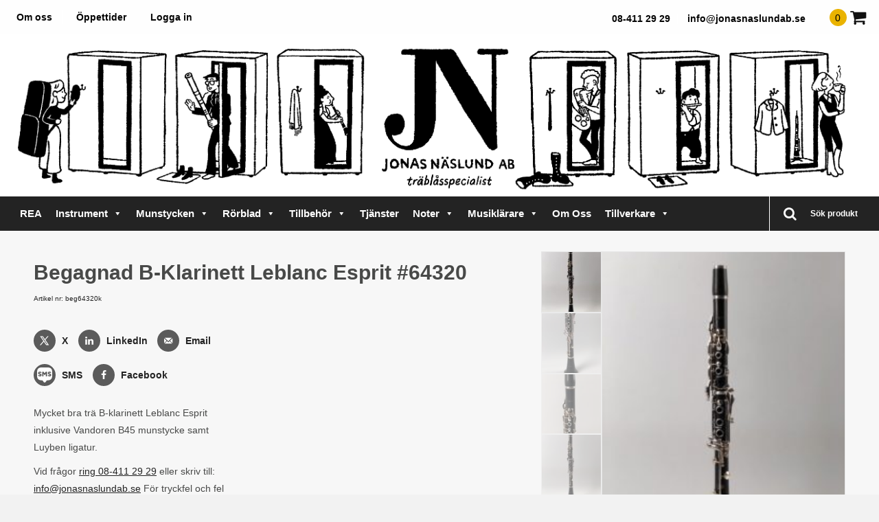

--- FILE ---
content_type: text/html; charset=UTF-8
request_url: https://jonasnaslundab.se/produkt/begagnad-b-klarinett-leblanc-esprit-64320/
body_size: 35217
content:
<!DOCTYPE html>
<html lang="sv-SE">
<head>
<script>(function(w,d,s,l,i){w[l]=w[l]||[];w[l].push({'gtm.start':
new Date().getTime(),event:'gtm.js'});var f=d.getElementsByTagName(s)[0],
j=d.createElement(s),dl=l!='dataLayer'?'&l='+l:'';j.async=true;j.src=
'https://www.googletagmanager.com/gtm.js?id='+i+dl;f.parentNode.insertBefore(j,f);
})(window,document,'script','dataLayer','GTM-W5D4HTB');</script>
<link href="https://fonts.googleapis.com/css?family=Fira+Sans" rel="stylesheet">

<meta charset="UTF-8" />
<meta name="viewport" content="width=device-width, initial-scale=1.0" />
<meta http-equiv="X-UA-Compatible" content="IE=edge" />
<link rel="profile" href="http://gmpg.org/xfn/11" />
<link rel="stylesheet" href="https://jonasnaslundab.se/wp-content/themes/jonasnaslundab/css/bootstrap.min.css" />

<!--[if lt IE 9]>
	<script src="https://jonasnaslundab.se/wp-content/themes/jonasnaslundab/js/html5shiv.js"></script>
	<script src="https://jonasnaslundab.se/wp-content/themes/jonasnaslundab/js/respond.min.js"></script>
<![endif]-->
<meta name='robots' content='noindex, nofollow' />
	<style>img:is([sizes="auto" i], [sizes^="auto," i]) { contain-intrinsic-size: 3000px 1500px }</style>
	
	<!-- This site is optimized with the Yoast SEO plugin v25.6 - https://yoast.com/wordpress/plugins/seo/ -->
	<title>begagnad B-klarinett Leblanc Esprit #64320 - Jonas Näslund AB</title>
	<script type="application/ld+json" class="yoast-schema-graph">{"@context":"https://schema.org","@graph":[{"@type":"WebPage","@id":"https://jonasnaslundab.se/produkt/begagnad-b-klarinett-leblanc-esprit-64320/","url":"https://jonasnaslundab.se/produkt/begagnad-b-klarinett-leblanc-esprit-64320/","name":"begagnad B-klarinett Leblanc Esprit #64320 - Jonas Näslund AB","isPartOf":{"@id":"https://jonasnaslundab.se/#website"},"primaryImageOfPage":{"@id":"https://jonasnaslundab.se/produkt/begagnad-b-klarinett-leblanc-esprit-64320/#primaryimage"},"image":{"@id":"https://jonasnaslundab.se/produkt/begagnad-b-klarinett-leblanc-esprit-64320/#primaryimage"},"thumbnailUrl":"https://jonasnaslundab.se/wp-content/uploads/2020/01/beg64320k_1-scaled.jpg","datePublished":"2020-01-28T13:31:36+00:00","dateModified":"2025-09-11T10:53:06+00:00","breadcrumb":{"@id":"https://jonasnaslundab.se/produkt/begagnad-b-klarinett-leblanc-esprit-64320/#breadcrumb"},"inLanguage":"sv-SE","potentialAction":[{"@type":"ReadAction","target":["https://jonasnaslundab.se/produkt/begagnad-b-klarinett-leblanc-esprit-64320/"]}]},{"@type":"ImageObject","inLanguage":"sv-SE","@id":"https://jonasnaslundab.se/produkt/begagnad-b-klarinett-leblanc-esprit-64320/#primaryimage","url":"https://jonasnaslundab.se/wp-content/uploads/2020/01/beg64320k_1-scaled.jpg","contentUrl":"https://jonasnaslundab.se/wp-content/uploads/2020/01/beg64320k_1-scaled.jpg","width":1920,"height":2560},{"@type":"BreadcrumbList","@id":"https://jonasnaslundab.se/produkt/begagnad-b-klarinett-leblanc-esprit-64320/#breadcrumb","itemListElement":[{"@type":"ListItem","position":1,"name":"Hem","item":"https://jonasnaslundab.se/"},{"@type":"ListItem","position":2,"name":"Shop","item":"https://jonasnaslundab.se/shop/"},{"@type":"ListItem","position":3,"name":"begagnad B-klarinett Leblanc Esprit #64320"}]},{"@type":"WebSite","@id":"https://jonasnaslundab.se/#website","url":"https://jonasnaslundab.se/","name":"Jonas Näslund AB","description":"Specialist på träblås","potentialAction":[{"@type":"SearchAction","target":{"@type":"EntryPoint","urlTemplate":"https://jonasnaslundab.se/?s={search_term_string}"},"query-input":{"@type":"PropertyValueSpecification","valueRequired":true,"valueName":"search_term_string"}}],"inLanguage":"sv-SE"}]}</script>
	<!-- / Yoast SEO plugin. -->


<!-- Hubbub v.2.26.2 https://morehubbub.com/ -->
<meta property="og:locale" content="sv_SE" />
<meta property="og:type" content="article" />
<meta property="og:title" content="begagnad B-klarinett Leblanc Esprit  #64320" />
<meta property="og:description" content="Mycket bra trä B-klarinett Leblanc Esprit inklusive Vandoren B45 munstycke samt Luyben ligatur.

Vid frågor &lt;a href=&quot;tel:+4684112929&quot;&gt;ring 08-411 29 29&lt;/a&gt; eller skriv till: &lt;a href=&quot;mailto:info@jonasnaslundab.se&quot;&gt;info@jonasnaslundab.se&lt;/a&gt; För tryckfel och fel information tas inget ansvar.

&lt;hr /&gt;

OBS! detta är en kommissionsförsäljning, ibland accepterar säljaren även bud, kontakta oss med ett prisförslag!" />
<meta property="og:url" content="https://jonasnaslundab.se/produkt/begagnad-b-klarinett-leblanc-esprit-64320/" />
<meta property="og:site_name" content="Jonas Näslund AB" />
<meta property="og:updated_time" content="2025-09-11T12:53:06+00:00" />
<meta property="article:published_time" content="2020-01-28T14:31:36+00:00" />
<meta property="article:modified_time" content="2025-09-11T12:53:06+00:00" />
<meta name="twitter:card" content="summary_large_image" />
<meta name="twitter:title" content="begagnad B-klarinett Leblanc Esprit  #64320" />
<meta name="twitter:description" content="Mycket bra trä B-klarinett Leblanc Esprit inklusive Vandoren B45 munstycke samt Luyben ligatur.

Vid frågor &lt;a href=&quot;tel:+4684112929&quot;&gt;ring 08-411 29 29&lt;/a&gt; eller skriv till: &lt;a href=&quot;mailto:info@jonasnaslundab.se&quot;&gt;info@jonasnaslundab.se&lt;/a&gt; För tryckfel och fel information tas inget ansvar.

&lt;hr /&gt;

OBS! detta är en kommissionsförsäljning, ibland accepterar säljaren även bud, kontakta oss med ett prisförslag!" />
<meta class="flipboard-article" content="Mycket bra trä B-klarinett Leblanc Esprit inklusive Vandoren B45 munstycke samt Luyben ligatur.

Vid frågor &lt;a href=&quot;tel:+4684112929&quot;&gt;ring 08-411 29 29&lt;/a&gt; eller skriv till: &lt;a href=&quot;mailto:info@jonasnaslundab.se&quot;&gt;info@jonasnaslundab.se&lt;/a&gt; För tryckfel och fel information tas inget ansvar.

&lt;hr /&gt;

OBS! detta är en kommissionsförsäljning, ibland accepterar säljaren även bud, kontakta oss med ett prisförslag!" />
<meta property="og:image" content="https://jonasnaslundab.se/wp-content/uploads/2020/01/beg64320k_1-scaled.jpg" />
<meta name="twitter:image" content="https://jonasnaslundab.se/wp-content/uploads/2020/01/beg64320k_1-scaled.jpg" />
<meta property="og:image:width" content="1920" />
<meta property="og:image:height" content="2560" />
<!-- Hubbub v.2.26.2 https://morehubbub.com/ -->
<link rel='dns-prefetch' href='//cdn.jsdelivr.net' />
<link rel="alternate" type="application/rss+xml" title="Jonas Näslund AB &raquo; Webbflöde" href="https://jonasnaslundab.se/feed/" />
<link rel="alternate" type="application/rss+xml" title="Jonas Näslund AB &raquo; Kommentarsflöde" href="https://jonasnaslundab.se/comments/feed/" />
<link rel="alternate" type="application/rss+xml" title="Jonas Näslund AB &raquo; Kommentarsflöde för begagnad B-klarinett Leblanc Esprit  #64320" href="https://jonasnaslundab.se/produkt/begagnad-b-klarinett-leblanc-esprit-64320/feed/" />
<script type="text/javascript">
/* <![CDATA[ */
window._wpemojiSettings = {"baseUrl":"https:\/\/s.w.org\/images\/core\/emoji\/16.0.1\/72x72\/","ext":".png","svgUrl":"https:\/\/s.w.org\/images\/core\/emoji\/16.0.1\/svg\/","svgExt":".svg","source":{"concatemoji":"https:\/\/jonasnaslundab.se\/wp-includes\/js\/wp-emoji-release.min.js?ver=6.8.2"}};
/*! This file is auto-generated */
!function(s,n){var o,i,e;function c(e){try{var t={supportTests:e,timestamp:(new Date).valueOf()};sessionStorage.setItem(o,JSON.stringify(t))}catch(e){}}function p(e,t,n){e.clearRect(0,0,e.canvas.width,e.canvas.height),e.fillText(t,0,0);var t=new Uint32Array(e.getImageData(0,0,e.canvas.width,e.canvas.height).data),a=(e.clearRect(0,0,e.canvas.width,e.canvas.height),e.fillText(n,0,0),new Uint32Array(e.getImageData(0,0,e.canvas.width,e.canvas.height).data));return t.every(function(e,t){return e===a[t]})}function u(e,t){e.clearRect(0,0,e.canvas.width,e.canvas.height),e.fillText(t,0,0);for(var n=e.getImageData(16,16,1,1),a=0;a<n.data.length;a++)if(0!==n.data[a])return!1;return!0}function f(e,t,n,a){switch(t){case"flag":return n(e,"\ud83c\udff3\ufe0f\u200d\u26a7\ufe0f","\ud83c\udff3\ufe0f\u200b\u26a7\ufe0f")?!1:!n(e,"\ud83c\udde8\ud83c\uddf6","\ud83c\udde8\u200b\ud83c\uddf6")&&!n(e,"\ud83c\udff4\udb40\udc67\udb40\udc62\udb40\udc65\udb40\udc6e\udb40\udc67\udb40\udc7f","\ud83c\udff4\u200b\udb40\udc67\u200b\udb40\udc62\u200b\udb40\udc65\u200b\udb40\udc6e\u200b\udb40\udc67\u200b\udb40\udc7f");case"emoji":return!a(e,"\ud83e\udedf")}return!1}function g(e,t,n,a){var r="undefined"!=typeof WorkerGlobalScope&&self instanceof WorkerGlobalScope?new OffscreenCanvas(300,150):s.createElement("canvas"),o=r.getContext("2d",{willReadFrequently:!0}),i=(o.textBaseline="top",o.font="600 32px Arial",{});return e.forEach(function(e){i[e]=t(o,e,n,a)}),i}function t(e){var t=s.createElement("script");t.src=e,t.defer=!0,s.head.appendChild(t)}"undefined"!=typeof Promise&&(o="wpEmojiSettingsSupports",i=["flag","emoji"],n.supports={everything:!0,everythingExceptFlag:!0},e=new Promise(function(e){s.addEventListener("DOMContentLoaded",e,{once:!0})}),new Promise(function(t){var n=function(){try{var e=JSON.parse(sessionStorage.getItem(o));if("object"==typeof e&&"number"==typeof e.timestamp&&(new Date).valueOf()<e.timestamp+604800&&"object"==typeof e.supportTests)return e.supportTests}catch(e){}return null}();if(!n){if("undefined"!=typeof Worker&&"undefined"!=typeof OffscreenCanvas&&"undefined"!=typeof URL&&URL.createObjectURL&&"undefined"!=typeof Blob)try{var e="postMessage("+g.toString()+"("+[JSON.stringify(i),f.toString(),p.toString(),u.toString()].join(",")+"));",a=new Blob([e],{type:"text/javascript"}),r=new Worker(URL.createObjectURL(a),{name:"wpTestEmojiSupports"});return void(r.onmessage=function(e){c(n=e.data),r.terminate(),t(n)})}catch(e){}c(n=g(i,f,p,u))}t(n)}).then(function(e){for(var t in e)n.supports[t]=e[t],n.supports.everything=n.supports.everything&&n.supports[t],"flag"!==t&&(n.supports.everythingExceptFlag=n.supports.everythingExceptFlag&&n.supports[t]);n.supports.everythingExceptFlag=n.supports.everythingExceptFlag&&!n.supports.flag,n.DOMReady=!1,n.readyCallback=function(){n.DOMReady=!0}}).then(function(){return e}).then(function(){var e;n.supports.everything||(n.readyCallback(),(e=n.source||{}).concatemoji?t(e.concatemoji):e.wpemoji&&e.twemoji&&(t(e.twemoji),t(e.wpemoji)))}))}((window,document),window._wpemojiSettings);
/* ]]> */
</script>
<link rel='stylesheet' id='font-awesome-css' href='https://jonasnaslundab.se/wp-content/plugins/woocommerce-ajax-filters/berocket/assets/css/font-awesome.min.css?ver=6.8.2' type='text/css' media='all' />
<link rel='stylesheet' id='berocket_aapf_widget-style-css' href='https://jonasnaslundab.se/wp-content/plugins/woocommerce-ajax-filters/assets/frontend/css/fullmain.min.css?ver=1.6.9.2' type='text/css' media='all' />
<style id='wp-emoji-styles-inline-css' type='text/css'>

	img.wp-smiley, img.emoji {
		display: inline !important;
		border: none !important;
		box-shadow: none !important;
		height: 1em !important;
		width: 1em !important;
		margin: 0 0.07em !important;
		vertical-align: -0.1em !important;
		background: none !important;
		padding: 0 !important;
	}
</style>
<link rel='stylesheet' id='wp-block-library-css' href='https://jonasnaslundab.se/wp-includes/css/dist/block-library/style.min.css?ver=6.8.2' type='text/css' media='all' />
<style id='classic-theme-styles-inline-css' type='text/css'>
/*! This file is auto-generated */
.wp-block-button__link{color:#fff;background-color:#32373c;border-radius:9999px;box-shadow:none;text-decoration:none;padding:calc(.667em + 2px) calc(1.333em + 2px);font-size:1.125em}.wp-block-file__button{background:#32373c;color:#fff;text-decoration:none}
</style>
<style id='global-styles-inline-css' type='text/css'>
:root{--wp--preset--aspect-ratio--square: 1;--wp--preset--aspect-ratio--4-3: 4/3;--wp--preset--aspect-ratio--3-4: 3/4;--wp--preset--aspect-ratio--3-2: 3/2;--wp--preset--aspect-ratio--2-3: 2/3;--wp--preset--aspect-ratio--16-9: 16/9;--wp--preset--aspect-ratio--9-16: 9/16;--wp--preset--color--black: #000000;--wp--preset--color--cyan-bluish-gray: #abb8c3;--wp--preset--color--white: #ffffff;--wp--preset--color--pale-pink: #f78da7;--wp--preset--color--vivid-red: #cf2e2e;--wp--preset--color--luminous-vivid-orange: #ff6900;--wp--preset--color--luminous-vivid-amber: #fcb900;--wp--preset--color--light-green-cyan: #7bdcb5;--wp--preset--color--vivid-green-cyan: #00d084;--wp--preset--color--pale-cyan-blue: #8ed1fc;--wp--preset--color--vivid-cyan-blue: #0693e3;--wp--preset--color--vivid-purple: #9b51e0;--wp--preset--gradient--vivid-cyan-blue-to-vivid-purple: linear-gradient(135deg,rgba(6,147,227,1) 0%,rgb(155,81,224) 100%);--wp--preset--gradient--light-green-cyan-to-vivid-green-cyan: linear-gradient(135deg,rgb(122,220,180) 0%,rgb(0,208,130) 100%);--wp--preset--gradient--luminous-vivid-amber-to-luminous-vivid-orange: linear-gradient(135deg,rgba(252,185,0,1) 0%,rgba(255,105,0,1) 100%);--wp--preset--gradient--luminous-vivid-orange-to-vivid-red: linear-gradient(135deg,rgba(255,105,0,1) 0%,rgb(207,46,46) 100%);--wp--preset--gradient--very-light-gray-to-cyan-bluish-gray: linear-gradient(135deg,rgb(238,238,238) 0%,rgb(169,184,195) 100%);--wp--preset--gradient--cool-to-warm-spectrum: linear-gradient(135deg,rgb(74,234,220) 0%,rgb(151,120,209) 20%,rgb(207,42,186) 40%,rgb(238,44,130) 60%,rgb(251,105,98) 80%,rgb(254,248,76) 100%);--wp--preset--gradient--blush-light-purple: linear-gradient(135deg,rgb(255,206,236) 0%,rgb(152,150,240) 100%);--wp--preset--gradient--blush-bordeaux: linear-gradient(135deg,rgb(254,205,165) 0%,rgb(254,45,45) 50%,rgb(107,0,62) 100%);--wp--preset--gradient--luminous-dusk: linear-gradient(135deg,rgb(255,203,112) 0%,rgb(199,81,192) 50%,rgb(65,88,208) 100%);--wp--preset--gradient--pale-ocean: linear-gradient(135deg,rgb(255,245,203) 0%,rgb(182,227,212) 50%,rgb(51,167,181) 100%);--wp--preset--gradient--electric-grass: linear-gradient(135deg,rgb(202,248,128) 0%,rgb(113,206,126) 100%);--wp--preset--gradient--midnight: linear-gradient(135deg,rgb(2,3,129) 0%,rgb(40,116,252) 100%);--wp--preset--font-size--small: 13px;--wp--preset--font-size--medium: 20px;--wp--preset--font-size--large: 36px;--wp--preset--font-size--x-large: 42px;--wp--preset--spacing--20: 0.44rem;--wp--preset--spacing--30: 0.67rem;--wp--preset--spacing--40: 1rem;--wp--preset--spacing--50: 1.5rem;--wp--preset--spacing--60: 2.25rem;--wp--preset--spacing--70: 3.38rem;--wp--preset--spacing--80: 5.06rem;--wp--preset--shadow--natural: 6px 6px 9px rgba(0, 0, 0, 0.2);--wp--preset--shadow--deep: 12px 12px 50px rgba(0, 0, 0, 0.4);--wp--preset--shadow--sharp: 6px 6px 0px rgba(0, 0, 0, 0.2);--wp--preset--shadow--outlined: 6px 6px 0px -3px rgba(255, 255, 255, 1), 6px 6px rgba(0, 0, 0, 1);--wp--preset--shadow--crisp: 6px 6px 0px rgba(0, 0, 0, 1);}:where(.is-layout-flex){gap: 0.5em;}:where(.is-layout-grid){gap: 0.5em;}body .is-layout-flex{display: flex;}.is-layout-flex{flex-wrap: wrap;align-items: center;}.is-layout-flex > :is(*, div){margin: 0;}body .is-layout-grid{display: grid;}.is-layout-grid > :is(*, div){margin: 0;}:where(.wp-block-columns.is-layout-flex){gap: 2em;}:where(.wp-block-columns.is-layout-grid){gap: 2em;}:where(.wp-block-post-template.is-layout-flex){gap: 1.25em;}:where(.wp-block-post-template.is-layout-grid){gap: 1.25em;}.has-black-color{color: var(--wp--preset--color--black) !important;}.has-cyan-bluish-gray-color{color: var(--wp--preset--color--cyan-bluish-gray) !important;}.has-white-color{color: var(--wp--preset--color--white) !important;}.has-pale-pink-color{color: var(--wp--preset--color--pale-pink) !important;}.has-vivid-red-color{color: var(--wp--preset--color--vivid-red) !important;}.has-luminous-vivid-orange-color{color: var(--wp--preset--color--luminous-vivid-orange) !important;}.has-luminous-vivid-amber-color{color: var(--wp--preset--color--luminous-vivid-amber) !important;}.has-light-green-cyan-color{color: var(--wp--preset--color--light-green-cyan) !important;}.has-vivid-green-cyan-color{color: var(--wp--preset--color--vivid-green-cyan) !important;}.has-pale-cyan-blue-color{color: var(--wp--preset--color--pale-cyan-blue) !important;}.has-vivid-cyan-blue-color{color: var(--wp--preset--color--vivid-cyan-blue) !important;}.has-vivid-purple-color{color: var(--wp--preset--color--vivid-purple) !important;}.has-black-background-color{background-color: var(--wp--preset--color--black) !important;}.has-cyan-bluish-gray-background-color{background-color: var(--wp--preset--color--cyan-bluish-gray) !important;}.has-white-background-color{background-color: var(--wp--preset--color--white) !important;}.has-pale-pink-background-color{background-color: var(--wp--preset--color--pale-pink) !important;}.has-vivid-red-background-color{background-color: var(--wp--preset--color--vivid-red) !important;}.has-luminous-vivid-orange-background-color{background-color: var(--wp--preset--color--luminous-vivid-orange) !important;}.has-luminous-vivid-amber-background-color{background-color: var(--wp--preset--color--luminous-vivid-amber) !important;}.has-light-green-cyan-background-color{background-color: var(--wp--preset--color--light-green-cyan) !important;}.has-vivid-green-cyan-background-color{background-color: var(--wp--preset--color--vivid-green-cyan) !important;}.has-pale-cyan-blue-background-color{background-color: var(--wp--preset--color--pale-cyan-blue) !important;}.has-vivid-cyan-blue-background-color{background-color: var(--wp--preset--color--vivid-cyan-blue) !important;}.has-vivid-purple-background-color{background-color: var(--wp--preset--color--vivid-purple) !important;}.has-black-border-color{border-color: var(--wp--preset--color--black) !important;}.has-cyan-bluish-gray-border-color{border-color: var(--wp--preset--color--cyan-bluish-gray) !important;}.has-white-border-color{border-color: var(--wp--preset--color--white) !important;}.has-pale-pink-border-color{border-color: var(--wp--preset--color--pale-pink) !important;}.has-vivid-red-border-color{border-color: var(--wp--preset--color--vivid-red) !important;}.has-luminous-vivid-orange-border-color{border-color: var(--wp--preset--color--luminous-vivid-orange) !important;}.has-luminous-vivid-amber-border-color{border-color: var(--wp--preset--color--luminous-vivid-amber) !important;}.has-light-green-cyan-border-color{border-color: var(--wp--preset--color--light-green-cyan) !important;}.has-vivid-green-cyan-border-color{border-color: var(--wp--preset--color--vivid-green-cyan) !important;}.has-pale-cyan-blue-border-color{border-color: var(--wp--preset--color--pale-cyan-blue) !important;}.has-vivid-cyan-blue-border-color{border-color: var(--wp--preset--color--vivid-cyan-blue) !important;}.has-vivid-purple-border-color{border-color: var(--wp--preset--color--vivid-purple) !important;}.has-vivid-cyan-blue-to-vivid-purple-gradient-background{background: var(--wp--preset--gradient--vivid-cyan-blue-to-vivid-purple) !important;}.has-light-green-cyan-to-vivid-green-cyan-gradient-background{background: var(--wp--preset--gradient--light-green-cyan-to-vivid-green-cyan) !important;}.has-luminous-vivid-amber-to-luminous-vivid-orange-gradient-background{background: var(--wp--preset--gradient--luminous-vivid-amber-to-luminous-vivid-orange) !important;}.has-luminous-vivid-orange-to-vivid-red-gradient-background{background: var(--wp--preset--gradient--luminous-vivid-orange-to-vivid-red) !important;}.has-very-light-gray-to-cyan-bluish-gray-gradient-background{background: var(--wp--preset--gradient--very-light-gray-to-cyan-bluish-gray) !important;}.has-cool-to-warm-spectrum-gradient-background{background: var(--wp--preset--gradient--cool-to-warm-spectrum) !important;}.has-blush-light-purple-gradient-background{background: var(--wp--preset--gradient--blush-light-purple) !important;}.has-blush-bordeaux-gradient-background{background: var(--wp--preset--gradient--blush-bordeaux) !important;}.has-luminous-dusk-gradient-background{background: var(--wp--preset--gradient--luminous-dusk) !important;}.has-pale-ocean-gradient-background{background: var(--wp--preset--gradient--pale-ocean) !important;}.has-electric-grass-gradient-background{background: var(--wp--preset--gradient--electric-grass) !important;}.has-midnight-gradient-background{background: var(--wp--preset--gradient--midnight) !important;}.has-small-font-size{font-size: var(--wp--preset--font-size--small) !important;}.has-medium-font-size{font-size: var(--wp--preset--font-size--medium) !important;}.has-large-font-size{font-size: var(--wp--preset--font-size--large) !important;}.has-x-large-font-size{font-size: var(--wp--preset--font-size--x-large) !important;}
:where(.wp-block-post-template.is-layout-flex){gap: 1.25em;}:where(.wp-block-post-template.is-layout-grid){gap: 1.25em;}
:where(.wp-block-columns.is-layout-flex){gap: 2em;}:where(.wp-block-columns.is-layout-grid){gap: 2em;}
:root :where(.wp-block-pullquote){font-size: 1.5em;line-height: 1.6;}
</style>
<link rel='stylesheet' id='collapscore-css-css' href='https://jonasnaslundab.se/wp-content/plugins/jquery-collapse-o-matic/css/core_style.css?ver=1.0' type='text/css' media='all' />
<link rel='stylesheet' id='collapseomatic-css-css' href='https://jonasnaslundab.se/wp-content/plugins/jquery-collapse-o-matic/css/light_style.css?ver=1.6' type='text/css' media='all' />
<link rel='stylesheet' id='ph_booking_style-css' href='https://jonasnaslundab.se/wp-content/plugins/ph-bookings-appointments-woocommerce-premium/resources/css/ph_booking.css?ver=6.8.2' type='text/css' media='all' />
<link rel='stylesheet' id='jquery-ui-css-css' href='https://jonasnaslundab.se/wp-content/plugins/ph-bookings-appointments-woocommerce-premium/resources/css/jquery-ui.min.css?ver=6.8.2' type='text/css' media='all' />
<link rel='stylesheet' id='ph_booking_mobile_view_style-css' href='https://jonasnaslundab.se/wp-content/plugins/ph-bookings-appointments-woocommerce-premium/resources/css/ph_bookings_mobile_view.css?ver=6.8.2' type='text/css' media='all' />
<link rel='stylesheet' id='ph_booking_calendar_style-css' href='https://jonasnaslundab.se/wp-content/plugins/ph-bookings-appointments-woocommerce-premium/resources/css/ph_new_calendar.css?ver=6.8.2' type='text/css' media='all' />
<link rel='stylesheet' id='dashicons-css' href='https://jonasnaslundab.se/wp-includes/css/dashicons.min.css?ver=6.8.2' type='text/css' media='all' />
<link rel='stylesheet' id='to-top-css' href='https://jonasnaslundab.se/wp-content/plugins/to-top/public/css/to-top-public.css?ver=2.5.5' type='text/css' media='all' />
<link rel='stylesheet' id='wetail-waps-css' href='https://jonasnaslundab.se/wp-content/plugins/woocommerce-ajax-product-search/assets/styles/search.css?ver=6.8.2' type='text/css' media='all' />
<link rel='stylesheet' id='wwpp_single_product_page_css-css' href='https://jonasnaslundab.se/wp-content/plugins/woocommerce-wholesale-prices-premium/css/wwpp-single-product-page.css?ver=2.0.5' type='text/css' media='all' />
<link rel='stylesheet' id='photoswipe-css' href='https://jonasnaslundab.se/wp-content/plugins/woocommerce/assets/css/photoswipe/photoswipe.min.css?ver=10.1.0' type='text/css' media='all' />
<link rel='stylesheet' id='photoswipe-default-skin-css' href='https://jonasnaslundab.se/wp-content/plugins/woocommerce/assets/css/photoswipe/default-skin/default-skin.min.css?ver=10.1.0' type='text/css' media='all' />
<link rel='stylesheet' id='woocommerce-layout-css' href='https://jonasnaslundab.se/wp-content/plugins/woocommerce/assets/css/woocommerce-layout.css?ver=10.1.0' type='text/css' media='all' />
<link rel='stylesheet' id='woocommerce-smallscreen-css' href='https://jonasnaslundab.se/wp-content/plugins/woocommerce/assets/css/woocommerce-smallscreen.css?ver=10.1.0' type='text/css' media='only screen and (max-width: 768px)' />
<link rel='stylesheet' id='woocommerce-general-css' href='https://jonasnaslundab.se/wp-content/plugins/woocommerce/assets/css/woocommerce.css?ver=10.1.0' type='text/css' media='all' />
<style id='woocommerce-inline-inline-css' type='text/css'>
.woocommerce form .form-row .required { visibility: visible; }
</style>
<link rel='stylesheet' id='megamenu-css' href='https://jonasnaslundab.se/wp-content/uploads/maxmegamenu/style.css?ver=2a0274' type='text/css' media='all' />
<link rel='stylesheet' id='brands-styles-css' href='https://jonasnaslundab.se/wp-content/plugins/woocommerce/assets/css/brands.css?ver=10.1.0' type='text/css' media='all' />
<link rel='stylesheet' id='ph_booking_style2-css' href='https://jonasnaslundab.se/wp-content/plugins/ph-bookings-appointments-woocommerce-premium/includes/addons/booking-search-widget/resources/css/general-style.css?ver=6.8.2' type='text/css' media='all' />
<link rel='stylesheet' id='ph_daterangepicker_css-css' href='https://jonasnaslundab.se/wp-content/plugins/ph-bookings-appointments-woocommerce-premium/includes/addons/booking-search-widget/resources/css/daterangepicker.css?ver=6.8.2' type='text/css' media='all' />
<link rel='stylesheet' id='dpsp-frontend-style-pro-css' href='https://jonasnaslundab.se/wp-content/plugins/social-pug/assets/dist/style-frontend-pro.css?ver=2.26.2' type='text/css' media='all' />
<style id='dpsp-frontend-style-pro-inline-css' type='text/css'>

				@media screen and ( max-width : 480px ) {
					.dpsp-content-wrapper.dpsp-hide-on-mobile,
					.dpsp-share-text.dpsp-hide-on-mobile {
						display: none;
					}
					.dpsp-has-spacing .dpsp-networks-btns-wrapper li {
						margin:0 2% 10px 0;
					}
					.dpsp-network-btn.dpsp-has-label:not(.dpsp-has-count) {
						max-height: 40px;
						padding: 0;
						justify-content: center;
					}
					.dpsp-content-wrapper.dpsp-size-small .dpsp-network-btn.dpsp-has-label:not(.dpsp-has-count){
						max-height: 32px;
					}
					.dpsp-content-wrapper.dpsp-size-large .dpsp-network-btn.dpsp-has-label:not(.dpsp-has-count){
						max-height: 46px;
					}
				}
			
							.dpsp-button-style-6 .dpsp-networks-btns-content.dpsp-networks-btns-wrapper .dpsp-network-btn:not(:hover):not(:active) {
								--customNetworkColor: #5b5b5b;
								--customNetworkHoverColor: ;
								color: #5b5b5b;
							}
							.dpsp-button-style-6 .dpsp-networks-btns-content.dpsp-networks-btns-wrapper .dpsp-network-btn .dpsp-network-icon {
								border-color: #5b5b5b;
								background: #5b5b5b;
							}
						
</style>
<link rel='stylesheet' id='random_booking_style-css' href='https://jonasnaslundab.se/wp-content/plugins/ph-multiple-non-adjacent-bookings-addon/resources/css/ph-multiple-non-adjacent-booking-calendar.css?ver=6.8.2' type='text/css' media='all' />
<link rel='stylesheet' id='tablepress-default-css' href='https://jonasnaslundab.se/wp-content/tablepress-combined.min.css?ver=37' type='text/css' media='all' />
<style id='wc-product-table-head-inline-css' type='text/css'>
table.wc-product-table { visibility: hidden; }
</style>
<link rel='stylesheet' id='mono-social-icons-css' href='https://jonasnaslundab.se/wp-content/themes/jonasnaslundab/css/mono-social-icons.css?ver=1.5' type='text/css' media='all' />
<link rel='stylesheet' id='skin-css-css' href='https://jonasnaslundab.se/wp-content/themes/jonasnaslundab/css/skin.css?ver=1.5' type='text/css' media='all' />
<link rel='stylesheet' id='jquery-magnificpopup-css' href='https://jonasnaslundab.se/wp-content/themes/jonasnaslundab/css/jquery.magnificpopup.css?ver=1.5' type='text/css' media='all' />
<script type="text/javascript" src="https://jonasnaslundab.se/wp-includes/js/jquery/jquery.min.js?ver=3.7.1" id="jquery-core-js"></script>
<script type="text/javascript" src="https://jonasnaslundab.se/wp-includes/js/jquery/jquery-migrate.min.js?ver=3.4.1" id="jquery-migrate-js"></script>
<script type="text/javascript" id="ph_booking_common-js-extra">
/* <![CDATA[ */
var phive_booking_common_ajax = {"ajaxurl":"https:\/\/jonasnaslundab.se\/wp-admin\/admin-ajax.php"};
/* ]]> */
</script>
<script type="text/javascript" src="https://jonasnaslundab.se/wp-content/plugins/ph-bookings-appointments-woocommerce-premium/resources/js/ph-bookings-common.js?ver=5.1.7" id="ph_booking_common-js"></script>
<script type="text/javascript" id="ph_booking_general_script-js-extra">
/* <![CDATA[ */
var phive_booking_locale = {"months":["Januari","Februari","Mars","April","Maj","Juni","Juli","Augusti","September","Oktober","November","December"],"months_short":["Jan","Feb","Mars","Apr","Maj","Jun","Jul","Aug","Sep","Okt","Nov","Dec"],"booking_cost":"Bokningskostnad","booking":"Bokning","to":"till","checkin":"Incheckning","checkout":"Checka ut","is_not_avail":"\u00e4r inte tillg\u00e4nglig.","are_not_avail":"\u00e4r inte tillg\u00e4ngliga.","pick_later_date":"V\u00e4lj ett senare slutdatum","pick_later_time":"V\u00e4lj en senare sluttid","max_limit_text":"Max antal block tillg\u00e4ngliga f\u00f6r bokning \u00e4r %max_block","pick_booking":"V\u00e4nligen v\u00e4lj en bokningsperiod","exceed_booking":"Eftersom max bokningar per block \u00e4r %d och du har aktiverat \"varje deltagare som en bokning\" \u00e4r max deltagare till\u00e5ten %d","Please_Pick_a_Date":"Var god v\u00e4lj ett datum","pick_a_end_date":"V\u00e4lj ett slutdatum.","pick_min_date":"V\u00e4lj minst %d block.","pick_an_end_date":"V\u00e4nligen v\u00e4lj ett slutdatum","pick_a_time":"V\u00e4lj en tid","pick_a_end_time":"V\u00e4nligen v\u00e4lj sluttid","pick_a_end_month":"V\u00e4lj en slutm\u00e5nad","pick_a_month":"V\u00e4lj en m\u00e5nad","max_individual_participant":"Antalet %pname kan inte \u00f6verstiga %pmax","ajaxurl":"https:\/\/jonasnaslundab.se\/wp-admin\/admin-ajax.php","single_min_participant_warning":"Minsta antal %pname som kr\u00e4vs \u00e4r %min","astra_ajax_add_to_cart":"0","max_participant_warning":"V\u00e4rdet m\u00e5ste vara mindre \u00e4n eller lika med Max -bokningar per block (%d)","min_participant_warning":"V\u00e4rdet m\u00e5ste vara st\u00f6rre \u00e4n eller lika med 1","and_text":"och","calendar_selection_limit":"1500","minute_text":"minut","hour_text":"timme","day_text":"dagens dag"};
/* ]]> */
</script>
<script type="text/javascript" src="https://jonasnaslundab.se/wp-content/plugins/ph-bookings-appointments-woocommerce-premium/resources/js/ph-booking-general.js?ver=5.1.7" id="ph_booking_general_script-js"></script>
<script type="text/javascript" id="ph_booking_product-js-extra">
/* <![CDATA[ */
var phive_booking_ajax = {"ajaxurl":"https:\/\/jonasnaslundab.se\/wp-admin\/admin-ajax.php","security":"7591ad1540","maximum_participant_warning":"Totalt antal deltagare (%total) \u00f6verskrider det maximala till\u00e5tna antalet deltagare (%max)","minimum_participant_warning":"Minsta antal deltagare som kr\u00e4vs f\u00f6r en bokning \u00e4r (%min)","available_slot_message":"Det finns h\u00f6gst %available_slot plats kvar","display_end_time":"1","am_pm_to_text":{"am":"am","pm":"pm"},"months":["Januari","Februari","Mars","April","Maj","Juni","Juli","Augusti","September","Oktober","November","December"],"months_short":["Jan","Feb","Mars","Apr","Maj","Jun","Jul","Aug","Sep","Okt","Nov","Dec"],"booking_cost":"Bokningskostnad","booking":"Bokning","to":"till","checkin":"Incheckning","checkout":"Checka ut","is_not_avail":"\u00e4r inte tillg\u00e4nglig.","are_not_avail":"\u00e4r inte tillg\u00e4ngliga.","pick_later_date":"V\u00e4lj ett senare slutdatum","pick_later_time":"V\u00e4lj en senare sluttid","max_limit_text":"Max antal block tillg\u00e4ngliga f\u00f6r bokning \u00e4r %max_block","pick_booking":"V\u00e4nligen v\u00e4lj en bokningsperiod","exceed_booking":"Eftersom max bokningar per block \u00e4r %d och du har aktiverat \"varje deltagare som en bokning\" \u00e4r max deltagare till\u00e5ten %d","Please_Pick_a_Date":"Var god v\u00e4lj ett datum","pick_a_end_date":"V\u00e4lj ett slutdatum.","pick_min_date":"V\u00e4lj minst %d block.","pick_an_end_date":"V\u00e4nligen v\u00e4lj ett slutdatum","pick_a_time":"V\u00e4lj en tid","pick_a_end_time":"V\u00e4nligen v\u00e4lj sluttid","pick_a_end_month":"V\u00e4lj en slutm\u00e5nad","pick_a_month":"V\u00e4lj en m\u00e5nad","max_individual_participant":"Antalet %pname kan inte \u00f6verstiga %pmax","single_min_participant_warning":"Minsta antal %pname som kr\u00e4vs \u00e4r %min","astra_ajax_add_to_cart":"0","max_participant_warning":"V\u00e4rdet m\u00e5ste vara mindre \u00e4n eller lika med Max -bokningar per block (%d)","min_participant_warning":"V\u00e4rdet m\u00e5ste vara st\u00f6rre \u00e4n eller lika med 1","and_text":"och","calendar_selection_limit":"1500","minute_text":"minut","hour_text":"timme","day_text":"dagens dag"};
/* ]]> */
</script>
<script type="text/javascript" src="https://jonasnaslundab.se/wp-content/plugins/ph-bookings-appointments-woocommerce-premium/resources/js/ph-booking-ajax.js?ver=5.1.7" id="ph_booking_product-js"></script>
<script type="text/javascript" id="ph_booking_autofill_script-js-extra">
/* <![CDATA[ */
var ph_booking_autofill = {"ajaxurl":"https:\/\/jonasnaslundab.se\/wp-admin\/admin-ajax.php"};
/* ]]> */
</script>
<script type="text/javascript" src="https://jonasnaslundab.se/wp-content/plugins/ph-bookings-appointments-woocommerce-premium/resources/js/ph-booking-autofill.js?ver=5.1.7" id="ph_booking_autofill_script-js"></script>
<script type="text/javascript" id="to-top-js-extra">
/* <![CDATA[ */
var to_top_options = {"scroll_offset":"100","icon_opacity":"50","style":"icon","icon_type":"dashicons-arrow-up-alt2","icon_color":"#ffffff","icon_bg_color":"#000000","icon_size":"32","border_radius":"5","image":"https:\/\/jonasnaslundab.se\/wp-content\/plugins\/to-top\/admin\/images\/default.png","image_width":"65","image_alt":"","location":"bottom-right","margin_x":"20","margin_y":"20","show_on_admin":"1","enable_autohide":"1","autohide_time":"2","enable_hide_small_device":"0","small_device_max_width":"640","reset":"0"};
/* ]]> */
</script>
<script async type="text/javascript" src="https://jonasnaslundab.se/wp-content/plugins/to-top/public/js/to-top-public.js?ver=2.5.5" id="to-top-js"></script>
<script type="text/javascript" src="https://jonasnaslundab.se/wp-content/plugins/woocommerce-ajax-product-search/assets/scripts/mustache.js?ver=6.8.2" id="mustache-js"></script>
<script type="text/javascript" src="https://jonasnaslundab.se/wp-content/plugins/woocommerce-ajax-product-search/assets/scripts/mustache-i18n.js?ver=6.8.2" id="mustache-i18n-js"></script>
<script type="text/javascript" id="wetail-waps-js-extra">
/* <![CDATA[ */
var wetail_waps_i18n = {"Products":"Products","Categories":"Categories","Pages":"Pages"};
/* ]]> */
</script>
<script type="text/javascript" src="https://jonasnaslundab.se/wp-content/plugins/woocommerce-ajax-product-search/assets/scripts/search.js?ver=6.8.2" id="wetail-waps-js"></script>
<script type="text/javascript" src="https://jonasnaslundab.se/wp-content/plugins/woocommerce/assets/js/jquery-blockui/jquery.blockUI.min.js?ver=2.7.0-wc.10.1.0" id="jquery-blockui-js" defer="defer" data-wp-strategy="defer"></script>
<script type="text/javascript" id="wc-add-to-cart-js-extra">
/* <![CDATA[ */
var wc_add_to_cart_params = {"ajax_url":"\/wp-admin\/admin-ajax.php","wc_ajax_url":"\/?wc-ajax=%%endpoint%%","i18n_view_cart":"Visa varukorg","cart_url":"https:\/\/jonasnaslundab.se\/cart\/","is_cart":"","cart_redirect_after_add":"no"};
/* ]]> */
</script>
<script type="text/javascript" src="https://jonasnaslundab.se/wp-content/plugins/woocommerce/assets/js/frontend/add-to-cart.min.js?ver=10.1.0" id="wc-add-to-cart-js" defer="defer" data-wp-strategy="defer"></script>
<script type="text/javascript" src="https://jonasnaslundab.se/wp-content/plugins/woocommerce/assets/js/flexslider/jquery.flexslider.min.js?ver=2.7.2-wc.10.1.0" id="flexslider-js" defer="defer" data-wp-strategy="defer"></script>
<script type="text/javascript" src="https://jonasnaslundab.se/wp-content/plugins/woocommerce/assets/js/photoswipe/photoswipe.min.js?ver=4.1.1-wc.10.1.0" id="photoswipe-js" defer="defer" data-wp-strategy="defer"></script>
<script type="text/javascript" src="https://jonasnaslundab.se/wp-content/plugins/woocommerce/assets/js/photoswipe/photoswipe-ui-default.min.js?ver=4.1.1-wc.10.1.0" id="photoswipe-ui-default-js" defer="defer" data-wp-strategy="defer"></script>
<script type="text/javascript" id="wc-single-product-js-extra">
/* <![CDATA[ */
var wc_single_product_params = {"i18n_required_rating_text":"V\u00e4lj ett betyg","i18n_rating_options":["1 av 5 stj\u00e4rnor","2 av 5 stj\u00e4rnor","3 av 5 stj\u00e4rnor","4 av 5 stj\u00e4rnor","5 av 5 stj\u00e4rnor"],"i18n_product_gallery_trigger_text":"Visa bildgalleri i fullsk\u00e4rm","review_rating_required":"yes","flexslider":{"rtl":false,"animation":"slide","smoothHeight":true,"directionNav":false,"controlNav":"thumbnails","slideshow":false,"animationSpeed":500,"animationLoop":false,"allowOneSlide":false},"zoom_enabled":"","zoom_options":[],"photoswipe_enabled":"1","photoswipe_options":{"shareEl":false,"closeOnScroll":false,"history":false,"hideAnimationDuration":0,"showAnimationDuration":0},"flexslider_enabled":"1"};
/* ]]> */
</script>
<script type="text/javascript" src="https://jonasnaslundab.se/wp-content/plugins/woocommerce/assets/js/frontend/single-product.min.js?ver=10.1.0" id="wc-single-product-js" defer="defer" data-wp-strategy="defer"></script>
<script type="text/javascript" src="https://jonasnaslundab.se/wp-content/plugins/woocommerce/assets/js/js-cookie/js.cookie.min.js?ver=2.1.4-wc.10.1.0" id="js-cookie-js" defer="defer" data-wp-strategy="defer"></script>
<script type="text/javascript" id="woocommerce-js-extra">
/* <![CDATA[ */
var woocommerce_params = {"ajax_url":"\/wp-admin\/admin-ajax.php","wc_ajax_url":"\/?wc-ajax=%%endpoint%%","i18n_password_show":"Visa l\u00f6senord","i18n_password_hide":"D\u00f6lj l\u00f6senord","currency":"SEK"};
/* ]]> */
</script>
<script type="text/javascript" src="https://jonasnaslundab.se/wp-content/plugins/woocommerce/assets/js/frontend/woocommerce.min.js?ver=10.1.0" id="woocommerce-js" defer="defer" data-wp-strategy="defer"></script>
<script type="text/javascript" id="ph_booking_general_script2-js-extra">
/* <![CDATA[ */
var ph_booking_search_data = {"ajaxurl":"https:\/\/jonasnaslundab.se\/wp-admin\/admin-ajax.php","home_url":"https:\/\/jonasnaslundab.se"};
/* ]]> */
</script>
<script type="text/javascript" src="https://jonasnaslundab.se/wp-content/plugins/ph-bookings-appointments-woocommerce-premium/includes/addons/booking-search-widget/resources/js/ph-booking-addon-general.js?ver=6.8.2" id="ph_booking_general_script2-js"></script>
<script type="text/javascript" src="https://cdn.jsdelivr.net/momentjs/latest/moment.min.js?ver=6.8.2" id="ph_moment_js-js"></script>
<script type="text/javascript" src="https://cdn.jsdelivr.net/npm/daterangepicker/daterangepicker.min.js?ver=6.8.2" id="ph_daterangepicker_js-js"></script>
<script type="text/javascript" src="https://jonasnaslundab.se/wp-content/plugins/woocommerce/assets/js/accounting/accounting.min.js?ver=0.4.2" id="accounting-js"></script>
<script type="text/javascript" id="random_booking_general_script-js-extra">
/* <![CDATA[ */
var random_booking_locale = {"months":["Januari","Februari","Mars","April","Maj","Juni","Juli","Augusti","September","Oktober","November","December"],"months_short":["Jan","Feb","Mars","Apr","Maj","Jun","Jul","Aug","Sep","Okt","Nov","Dec"],"booking_cost":"Bokningskostnad","booked_dates_text":"Bokade datum","clear_selection_text":"Rensa val","booking_date":"Bokning","is_not_avail":"\u00e4r inte tillg\u00e4nglig.","are_not_avail":"\u00e4r inte tillg\u00e4ngliga.","pick_later_date":"V\u00e4lj ett senare slutdatum","max_limit_text":"Max no of blocks available to book is","pick_booking":"V\u00e4nligen v\u00e4lj en bokningsperiod","Please_Pick_a_Date":"Var god v\u00e4lj ett datum","pick_a_end_date":"V\u00e4lj ett slutdatum.","help_text_admin_for_random_booking_max_dates":"<span id='random_max_allowed_booking_text' style='padding-left:2%;'><br><b>Note* - <\/b><i>In case of \"<b>Multiple Non-Adjacent Dates with Blocks of<\/b>\", <b>Maximum Duration<\/b> will be used as the Maximum number of dates user can select in one booking. Do not leave it blank.<\/i><\/span>","help_text_admin_for_random_booking_min_dates":"<span id='random_min_required_booking_text' style='padding-left:2%;'><br><b>Note* - <\/b><i>In case of \"<b>Multiple Non-Adjacent Dates with Blocks of<\/b>\", <b>Minimum Duration<\/b> will be used as the Minimum number of dates user must select in one booking.<\/i><\/span>","label_for_random_bookings_max_dates":"Maximum number of days user can select","label_for_random_bookings_min_dates":"Minimum number of days user needs to select","ajaxurl":"https:\/\/jonasnaslundab.se\/wp-admin\/admin-ajax.php","currency_format_symbol":"kr","currency_format_position":"%v%s","currency_decimal_separator":",","currency_thousand_separator":" ","currency_decimals":"0","available_slot_message":"Det finns h\u00f6gst %available_slot plats kvar","person_enabled":"","persons_multiply_all_cost":""};
/* ]]> */
</script>
<script type="text/javascript" src="https://jonasnaslundab.se/wp-content/plugins/ph-multiple-non-adjacent-bookings-addon/resources/js/ph-multiple-non-adjacent-booking-genaral.js?ver=6.8.2" id="random_booking_general_script-js"></script>
<script type="text/javascript" id="wc-cart-fragments-js-extra">
/* <![CDATA[ */
var wc_cart_fragments_params = {"ajax_url":"\/wp-admin\/admin-ajax.php","wc_ajax_url":"\/?wc-ajax=%%endpoint%%","cart_hash_key":"wc_cart_hash_ac1407eb07b22d33b3153fcf6674e446","fragment_name":"wc_fragments_ac1407eb07b22d33b3153fcf6674e446","request_timeout":"5000"};
/* ]]> */
</script>
<script type="text/javascript" src="https://jonasnaslundab.se/wp-content/plugins/woocommerce/assets/js/frontend/cart-fragments.min.js?ver=10.1.0" id="wc-cart-fragments-js" defer="defer" data-wp-strategy="defer"></script>
<link rel="https://api.w.org/" href="https://jonasnaslundab.se/wp-json/" /><link rel="alternate" title="JSON" type="application/json" href="https://jonasnaslundab.se/wp-json/wp/v2/product/44040" /><link rel="EditURI" type="application/rsd+xml" title="RSD" href="https://jonasnaslundab.se/xmlrpc.php?rsd" />
<meta name="generator" content="WordPress 6.8.2" />
<meta name="generator" content="WooCommerce 10.1.0" />
<link rel='shortlink' href='https://jonasnaslundab.se/?p=44040' />
<link rel="alternate" title="oEmbed (JSON)" type="application/json+oembed" href="https://jonasnaslundab.se/wp-json/oembed/1.0/embed?url=https%3A%2F%2Fjonasnaslundab.se%2Fprodukt%2Fbegagnad-b-klarinett-leblanc-esprit-64320%2F" />
<link rel="alternate" title="oEmbed (XML)" type="text/xml+oembed" href="https://jonasnaslundab.se/wp-json/oembed/1.0/embed?url=https%3A%2F%2Fjonasnaslundab.se%2Fprodukt%2Fbegagnad-b-klarinett-leblanc-esprit-64320%2F&#038;format=xml" />
<style></style><script type="text/javascript">window.wapsUrl="https://jonasnaslundab.se/wp-admin/admin-ajax.php?action=wetail_waps";window.wapsSettings={"minLength":2,"delay":500,"loader":false,"borderColor":"rgba( 0, 0, 0, 0.1 )"};window.wapsTemplates={"loader":"<span id=\"{{ id }}\" class=\"waps-loader\"><\/span>","search":"<div id=\"{{ id }}\" class=\"waps-search\">\n\t<div class=\"waps-wrapper\">\n\t\t<a href=\"#\" class=\"waps-dismiss dashicons dashicons-dismiss\"><\/a>\n\t\t{{# products.length }}\n\t\t<h4>{{# i18n }}Produkter{{\/ i18n }}<\/h4>\n\t\t<ul class=\"waps-search-products\">\n\t\t\t{{# products }}\n\t\t\t<li>\n\t\t\t\t<a href=\"{{ link }}\">\n\t\t\t\t\t<span class=\"thumbnail\" style=\"background-image: url( '{{ thumbnail }}' )\"><\/span>\n\t\t\t\t\t<span class=\"title\">{{ post_title }}<\/span>\n\t\t\t\t<\/a>\n\t\t\t<\/li>\n\t\t\t{{\/ products }}\n\t\t<\/ul>\n\t\t{{\/ products.length }}\n\t\t{{# categories.length }}\n\t\t<h4>{{# i18n }}Kategorier{{\/ i18n }}<\/h4>\n\t\t<ul class=\"waps-search-categories\">\n\t\t\t{{# categories }}\n\t\t\t<li>\n\t\t\t\t<a href=\"{{ link }}\">\n\t\t\t\t\t<span class=\"title\">{{ name }}<\/span>\n\t\t\t\t<\/a>\n\t\t\t<\/li>\n\t\t\t{{\/ categories }}\n\t\t<\/ul>\n\t\t{{\/ categories.length }}\n\t\t{{# pages.length }}\n\t\t<h4>{{# i18n }}Sidor{{\/ i18n }}<\/h4>\n\t\t<ul class=\"waps-search-pages\">\n\t\t\t{{# pages }}\n\t\t\t<li>\n\t\t\t\t<a href=\"{{ link }}\">\n\t\t\t\t\t<span class=\"title\">{{ post_title }}<\/span>\n\t\t\t\t<\/a>\n\t\t\t<\/li>\n\t\t\t{{\/ pages }}\n\t\t<\/ul>\n\t\t{{\/ pages.length }}\n\t<div>\n<\/div>"};</script><meta name="wwp" content="yes" />		<script>
			document.documentElement.className = document.documentElement.className.replace('no-js', 'js');
		</script>
				<style>
			.no-js img.lazyload {
				display: none;
			}

			figure.wp-block-image img.lazyloading {
				min-width: 150px;
			}

			.lazyload,
			.lazyloading {
				--smush-placeholder-width: 100px;
				--smush-placeholder-aspect-ratio: 1/1;
				width: var(--smush-placeholder-width) !important;
				aspect-ratio: var(--smush-placeholder-aspect-ratio) !important;
			}

						.lazyload {
				opacity: 0;
			}

			.lazyloading {
				border: 0 !important;
				opacity: 1;
				background: rgba(255, 255, 255, 0) url('https://jonasnaslundab.se/wp-content/plugins/wp-smushit/app/assets/images/smush-lazyloader-4.gif') no-repeat center !important;
				background-size: 16px auto !important;
				min-width: 16px;
			}

					</style>
			<noscript><style>.woocommerce-product-gallery{ opacity: 1 !important; }</style></noscript>
	<meta name="hubbub-info" description="Hubbub Pro 2.26.2"><script type="text/javascript" src="https://cdn.brevo.com/js/sdk-loader.js" async></script><script type="text/javascript">
            window.Brevo = window.Brevo || [];
            window.Brevo.push(["init", {
                client_key: "ak2s3za1ttjurhhcqpypn6cx",
                email_id: "",
                push: {
                    customDomain: "https://jonasnaslundab.se\/wp-content\/plugins\/woocommerce-sendinblue-newsletter-subscription\/"
                }
            }]);
        </script>		<!-- Facebook Pixel Code -->
		<script>
			var aepc_pixel = {"pixel_id":"305780473508946","user":{},"enable_advanced_events":"yes","fire_delay":"0","can_use_sku":"yes","enable_viewcontent":"yes","enable_addtocart":"yes","enable_addtowishlist":"no","enable_initiatecheckout":"yes","enable_addpaymentinfo":"yes","enable_purchase":"yes","allowed_params":{"AddToCart":["value","currency","content_category","content_name","content_type","content_ids"],"AddToWishlist":["value","currency","content_category","content_name","content_type","content_ids"]}},
				aepc_pixel_args = [],
				aepc_extend_args = function( args ) {
					if ( typeof args === 'undefined' ) {
						args = {};
					}

					for(var key in aepc_pixel_args)
						args[key] = aepc_pixel_args[key];

					return args;
				};

			// Extend args
			if ( 'yes' === aepc_pixel.enable_advanced_events ) {
				aepc_pixel_args.userAgent = navigator.userAgent;
				aepc_pixel_args.language = navigator.language;

				if ( document.referrer.indexOf( document.domain ) < 0 ) {
					aepc_pixel_args.referrer = document.referrer;
				}
			}

						!function(f,b,e,v,n,t,s){if(f.fbq)return;n=f.fbq=function(){n.callMethod?
				n.callMethod.apply(n,arguments):n.queue.push(arguments)};if(!f._fbq)f._fbq=n;
				n.push=n;n.loaded=!0;n.version='2.0';n.agent='dvpixelcaffeinewordpress';n.queue=[];t=b.createElement(e);t.async=!0;
				t.src=v;s=b.getElementsByTagName(e)[0];s.parentNode.insertBefore(t,s)}(window,
				document,'script','https://connect.facebook.net/en_US/fbevents.js');
			
						fbq('init', aepc_pixel.pixel_id, aepc_pixel.user);

							setTimeout( function() {
				fbq('track', "PageView", aepc_pixel_args);
			}, aepc_pixel.fire_delay * 1000 );
					</script>
		<!-- End Facebook Pixel Code -->
				<style type="text/css" id="wp-custom-css">
			/* Sökfältet */

.search_button input[type="text"].fl-search-input:focus {
    color: #ffffff;
}

.waps-search .waps-wrapper ul li a {
    color: #232323; 
}
.waps-search .waps-wrapper ul li a:hover {
    color: #558dff;
    text-decoration:none;
}

.waps-search .waps-wrapper h4 {
    font-weight: bold;
}


/* Priser */

span.amount {
    color: #232323 !important;
    font-size: 22px !important;
}

span.woocommerce-Price-currencySymbol {
    color: #232323 !important;
}

.woocommerce-page .fl-content ul.products li.product .woocommerce-Price-amount.amount .woocommerce-Price-currencySymbol {
    color: #232323 !important;
}

.woocommerce-page .fl-content ul.products li.product .woocommerce-Price-amount.amount {
    color: #232323 !important;
}

body.single-product.woocommerce .product div.summary p.price span.amount .woocommerce-Price-currencySymbol {
    color: #232323 !important;
}


.fl-page-bar .type-product a:hover * {
    color: #232323;
}

.single-product.woocommerce .product div.summary p.price span.amount .woocommerce-Price-currencySymbol {
    color: #232323 !important;
}


/* Manylänkar */

#mega-menu-wrap-header #mega-menu-header>li.mega-menu-megamenu>ul.mega-sub-menu>li.mega-menu-item li.mega-menu-item>a.mega-menu-link:hover {
    color: #558dff;
}


#mega-menu-wrap-header #mega-menu-header>li.mega-menu-item.mega-current-menu-ancestor>a.mega-menu-link {
    color: #232323;
}

#mega-menu-wrap-header #mega-menu-header > li.mega-menu-item.mega-current-menu-item > a.mega-menu-link {
    color: #232323;
}

#mega-menu-wrap-header #mega-menu-header > li.mega-menu-megamenu > ul.mega-sub-menu > li.mega-menu-item > a.mega-menu-link:hover {
    color: #558dff;
}

#mega-menu-wrap-header #mega-menu-header > li.mega-menu-flyout ul.mega-sub-menu li.mega-menu-item.mega-menu-item-type-post_type a.mega-menu-link:hover {
    color: #558dff !important;
}

#mega-menu-wrap-header #mega-menu-header > li.mega-menu-flyout ul.mega-sub-menu li.mega-menu-item.mega-menu-item-type-taxonomy a.mega-menu-link:hover {
    color: #558dff !important;
}

/* Övriga länkar */

.fl-page-bar .fl-post-content a, .fl-page-bar .fl-page-content a {
    color: #232323;
}

.fl-page-bar .fl-post-content p a, .fl-page-bar .fl-page-content p a {
    text-decoration: underline;
}

.fl-page-bar .fl-post-content li a, .fl-page-bar .fl-page-content li a {
    text-decoration: underline;
}

.fl-page-bar .fl-post-content a:hover, .fl-page-bar .fl-page-content a:hover {
    color: #558dff;	
}

.fl-page-bar .fl-post-content p a:hover, .fl-page-bar .fl-page-content p a:hover {
    text-decoration: underline;
}

.fl-page-bar .fl-post-content a * {
    color: #232323;
}

.fl-page-bar .fl-page-content a * {
    color: #232323;
}

.fl-page-bar .fl-page-content .cta-cards a * {
    color: #ffffff;
}
.fl-page-bar .fl-page-content .cta-cards a:hover * {
    color: #eab300;
}

.fl-page-bar blockquote a:hover * {
    color: #558dff;
}

.fl-page-bar .fl-post-content p a.btn, .fl-page-bar .fl-page-content p a.btn {
    text-decoration: none;
}



		</style>
		<style type="text/css">/** Mega Menu CSS: fs **/</style>
<link rel="stylesheet" href="https://jonasnaslundab.se/wp-content/uploads/jonasnaslundab/skin-5c14d0656c07b.css" />
<link rel="stylesheet" href="https://jonasnaslundab.se/wp-content/themes/jonasnaslundab/style.css?v1.1" />
<script>
	jQuery(document).ready(function(e){
		jQuery('div#ivpa-content').prependTo('.right_box');
		jQuery('.single-product.woocommerce .product div.summary p.price').appendTo('.left_box');
		
		jQuery('form.variations_form.cart').appendTo('.left_box');
		jQuery('.button.add_to_favorites').appendTo('.woocommerce-variation-add-to-cart');
		jQuery('.button.add_to_favorites').appendTo('.single-product.woocommerce form.cart');
		jQuery('.favorite_button').appendTo('.single-product.woocommerce .product div.summary form.cart');
		jQuery('#bolder_alerts_outer').appendTo('.left_box');
		//jQuery('.delivery_day').appendTo('.left_box');
	   //jQuery('.search_button').on('click' , function(){
		//	jQuery('.top-search').fadeToggle(300);
		//});
	});
</script>
</head>

<body class="wp-singular product-template-default single single-product postid-44040 wp-theme-jonasnaslundab theme-jonasnaslundab woocommerce woocommerce-page woocommerce-no-js mega-menu-header fl-preset-default fl-full-width" itemscope="itemscope" itemtype="http://schema.org/WebPage">
<noscript><iframe data-src="https://www.googletagmanager.com/ns.html?id=GTM-W5D4HTB"
height="0" width="0" style="display:none;visibility:hidden" src="[data-uri]" class="lazyload" data-load-mode="1"></iframe></noscript>

<div class="fl-page">
	<header class="fl-page-header fl-page-header-fixed fl-page-nav-right">
	<div class="fl-page-header-wrap">
		<div class="fl-page-header-container container">
			<div class="fl-page-header-row row">
				<div class="fl-page-logo-wrap col-md-3 col-sm-12">
					<div class="fl-page-header-logo">
						<a href="https://jonasnaslundab.se"><img class="fl-logo-img lazyload" itemscope itemtype="http://schema.org/ImageObject" data-src="https://jonasnaslundab.se/wp-content/uploads/2025/02/ovningsbas_banner.png" data-retina="https://jonasnaslundab.se/wp-content/uploads/2025/02/ovningsbas_banner.png" alt="Jonas Näslund AB" src="[data-uri]" style="--smush-placeholder-width: 5290px; --smush-placeholder-aspect-ratio: 5290/977;" /><meta itemprop="name" content="Jonas Näslund AB" /></a>
					</div>
				</div>
				<div class="fl-page-fixed-nav-wrap col-md-9 col-sm-12">
					<div class="fl-page-nav-wrap">
						<nav class="fl-page-nav fl-nav navbar navbar-default" role="navigation">
							<div class="fl-page-nav-collapse collapse navbar-collapse">
								<div id="mega-menu-wrap-header" class="mega-menu-wrap"><div class="mega-menu-toggle"><div class="mega-toggle-blocks-left"></div><div class="mega-toggle-blocks-center"></div><div class="mega-toggle-blocks-right"><div class='mega-toggle-block mega-menu-toggle-block mega-toggle-block-1' id='mega-toggle-block-1' tabindex='0'><button class='mega-toggle-standard mega-toggle-label' aria-expanded='false'><span class='mega-toggle-label-closed'>PRODUKTMENY</span><span class='mega-toggle-label-open'>PRODUKTMENY</span></button></div></div></div><ul id="mega-menu-header" class="mega-menu max-mega-menu mega-menu-horizontal mega-no-js" data-event="hover" data-effect="disabled" data-effect-speed="200" data-effect-mobile="disabled" data-effect-speed-mobile="0" data-mobile-force-width="false" data-second-click="go" data-document-click="collapse" data-vertical-behaviour="standard" data-breakpoint="1023" data-unbind="true" data-mobile-state="collapse_all" data-mobile-direction="vertical" data-hover-intent-timeout="300" data-hover-intent-interval="100"><li class="mega-menu-item mega-menu-item-type-post_type mega-menu-item-object-page mega-align-bottom-left mega-menu-flyout mega-menu-item-35487" id="mega-menu-item-35487"><a class="mega-menu-link" href="https://jonasnaslundab.se/rea/" tabindex="0">REA</a></li><li class="mega-menu-item mega-menu-item-type-post_type mega-menu-item-object-page mega-menu-item-has-children mega-menu-megamenu mega-align-bottom-left mega-menu-megamenu mega-menu-item-50934" id="mega-menu-item-50934"><a class="mega-menu-link" href="https://jonasnaslundab.se/alla-instrument/" aria-expanded="false" tabindex="0">Instrument<span class="mega-indicator" aria-hidden="true"></span></a>
<ul class="mega-sub-menu">
<li class="mega-menu-item mega-menu-item-type-post_type mega-menu-item-object-page mega-menu-item-has-children mega-menu-column-standard mega-menu-columns-1-of-2 mega-menu-item-51077" style="--columns:2; --span:1" id="mega-menu-item-51077"><a class="mega-menu-link" href="https://jonasnaslundab.se/nya-blasinstrument/">Nya instrument<span class="mega-indicator" aria-hidden="true"></span></a>
	<ul class="mega-sub-menu">
<li class="mega-menu-item mega-menu-item-type-post_type mega-menu-item-object-page mega-menu-item-51083" id="mega-menu-item-51083"><a class="mega-menu-link" href="https://jonasnaslundab.se/saxofoner-2/">Saxofoner</a></li><li class="mega-menu-item mega-menu-item-type-post_type mega-menu-item-object-page mega-menu-item-49933" id="mega-menu-item-49933"><a class="mega-menu-link" href="https://jonasnaslundab.se/nya-klarinetter/">Klarinetter</a></li><li class="mega-menu-item mega-menu-item-type-post_type mega-menu-item-object-page mega-menu-item-49988" id="mega-menu-item-49988"><a class="mega-menu-link" href="https://jonasnaslundab.se/nya-flojter/">Flöjter</a></li><li class="mega-menu-item mega-menu-item-type-post_type mega-menu-item-object-page mega-menu-item-51090" id="mega-menu-item-51090"><a class="mega-menu-link" href="https://jonasnaslundab.se/nya-oboer/">Oboer</a></li><li class="mega-menu-item mega-menu-item-type-post_type mega-menu-item-object-page mega-menu-item-51093" id="mega-menu-item-51093"><a class="mega-menu-link" href="https://jonasnaslundab.se/nya-fagotter/">Fagotter</a></li>	</ul>
</li><li class="mega-menu-item mega-menu-item-type-post_type mega-menu-item-object-page mega-menu-item-has-children mega-menu-column-standard mega-menu-columns-1-of-2 mega-menu-item-51118" style="--columns:2; --span:1" id="mega-menu-item-51118"><a class="mega-menu-link" href="https://jonasnaslundab.se/begagnade-blasinstrument/">Begagnade instrument<span class="mega-indicator" aria-hidden="true"></span></a>
	<ul class="mega-sub-menu">
<li class="mega-menu-item mega-menu-item-type-post_type mega-menu-item-object-page mega-menu-item-51102" id="mega-menu-item-51102"><a class="mega-menu-link" href="https://jonasnaslundab.se/saxofoner-3/">Saxofoner</a></li><li class="mega-menu-item mega-menu-item-type-post_type mega-menu-item-object-page mega-menu-item-51109" id="mega-menu-item-51109"><a class="mega-menu-link" href="https://jonasnaslundab.se/klarinetter/">Klarinetter</a></li><li class="mega-menu-item mega-menu-item-type-post_type mega-menu-item-object-page mega-menu-item-51112" id="mega-menu-item-51112"><a class="mega-menu-link" href="https://jonasnaslundab.se/flojter/">Flöjter</a></li><li class="mega-menu-item mega-menu-item-type-post_type mega-menu-item-object-page mega-menu-item-51115" id="mega-menu-item-51115"><a class="mega-menu-link" href="https://jonasnaslundab.se/oboer-fagotter/">Oboer, Fagotter</a></li>	</ul>
</li></ul>
</li><li class="mega-menu-item mega-menu-item-type-post_type mega-menu-item-object-page mega-menu-item-has-children mega-menu-megamenu mega-align-bottom-left mega-menu-megamenu mega-menu-item-51142" id="mega-menu-item-51142"><a class="mega-menu-link" href="https://jonasnaslundab.se/munstycken/" aria-expanded="false" tabindex="0">Munstycken<span class="mega-indicator" aria-hidden="true"></span></a>
<ul class="mega-sub-menu">
<li class="mega-menu-item mega-menu-item-type-post_type mega-menu-item-object-page mega-menu-item-has-children mega-menu-column-standard mega-menu-columns-1-of-3 mega-menu-item-51145" style="--columns:3; --span:1" id="mega-menu-item-51145"><a class="mega-menu-link" href="https://jonasnaslundab.se/klarinettmunstycken/">Munstycken Klarinett<span class="mega-indicator" aria-hidden="true"></span></a>
	<ul class="mega-sub-menu">
<li class="mega-menu-item mega-menu-item-type-post_type mega-menu-item-object-page mega-menu-item-52289" id="mega-menu-item-52289"><a class="mega-menu-link" href="https://jonasnaslundab.se/bitskydd-munstycken/">Bitskydd</a></li><li class="mega-menu-item mega-menu-item-type-post_type mega-menu-item-object-page mega-menu-item-has-children mega-menu-item-51148" id="mega-menu-item-51148"><a class="mega-menu-link" href="https://jonasnaslundab.se/munstycken-essklarinett/" aria-expanded="false">Munstycken Essklarinett<span class="mega-indicator" aria-hidden="true"></span></a>
		<ul class="mega-sub-menu">
<li class="mega-menu-item mega-menu-item-type-post_type mega-menu-item-object-page mega-menu-item-51351" id="mega-menu-item-51351"><a class="mega-menu-link" href="https://jonasnaslundab.se/munstycken-essklarinett-selmer/">Selmer</a></li><li class="mega-menu-item mega-menu-item-type-post_type mega-menu-item-object-page mega-menu-item-46752" id="mega-menu-item-46752"><a class="mega-menu-link" href="https://jonasnaslundab.se/munstycke-vandoren-essklarinett/">Vandoren</a></li><li class="mega-menu-item mega-menu-item-type-post_type mega-menu-item-object-page mega-menu-item-51352" id="mega-menu-item-51352"><a class="mega-menu-link" href="https://jonasnaslundab.se/munstycken-essklarinett-yamaha/">Yamaha</a></li><li class="mega-menu-item mega-menu-item-type-post_type mega-menu-item-object-page mega-menu-item-52533" id="mega-menu-item-52533"><a class="mega-menu-link" href="https://jonasnaslundab.se/munstycken-essklarinett-ovriga-marken/">Övriga märken</a></li>		</ul>
</li><li class="mega-menu-item mega-menu-item-type-post_type mega-menu-item-object-page mega-menu-item-has-children mega-menu-item-51157" id="mega-menu-item-51157"><a class="mega-menu-link" href="https://jonasnaslundab.se/munstycken-b-klarinett/" aria-expanded="false">Munstycken B-klarinett<span class="mega-indicator" aria-hidden="true"></span></a>
		<ul class="mega-sub-menu">
<li class="mega-menu-item mega-menu-item-type-post_type mega-menu-item-object-page mega-menu-item-51359" id="mega-menu-item-51359"><a class="mega-menu-link" href="https://jonasnaslundab.se/munstycken-b-klarinett-selmer/">Selmer</a></li><li class="mega-menu-item mega-menu-item-type-post_type mega-menu-item-object-page mega-menu-item-46745" id="mega-menu-item-46745"><a class="mega-menu-link" href="https://jonasnaslundab.se/munstycke-vandoren-b-klarinett/">Vandoren</a></li><li class="mega-menu-item mega-menu-item-type-post_type mega-menu-item-object-page mega-menu-item-52478" id="mega-menu-item-52478"><a class="mega-menu-link" href="https://jonasnaslundab.se/munstycken-walter-grabner-b-klarinett/">Walter Grabner</a></li><li class="mega-menu-item mega-menu-item-type-post_type mega-menu-item-object-page mega-menu-item-51421" id="mega-menu-item-51421"><a class="mega-menu-link" href="https://jonasnaslundab.se/munstycken-b-klarinett-ovriga/">Övriga märken</a></li>		</ul>
</li><li class="mega-menu-item mega-menu-item-type-post_type mega-menu-item-object-page mega-menu-item-has-children mega-menu-item-51156" id="mega-menu-item-51156"><a class="mega-menu-link" href="https://jonasnaslundab.se/munstycken-basklarinett/" aria-expanded="false">Munstycken Basklarinett<span class="mega-indicator" aria-hidden="true"></span></a>
		<ul class="mega-sub-menu">
<li class="mega-menu-item mega-menu-item-type-post_type mega-menu-item-object-page mega-menu-item-51350" id="mega-menu-item-51350"><a class="mega-menu-link" href="https://jonasnaslundab.se/munstycken-basklarinett-selmer/">Selmer</a></li><li class="mega-menu-item mega-menu-item-type-post_type mega-menu-item-object-page mega-menu-item-46846" id="mega-menu-item-46846"><a class="mega-menu-link" href="https://jonasnaslundab.se/munstycken-vandoren-basklarinett/">Vandoren</a></li><li class="mega-menu-item mega-menu-item-type-post_type mega-menu-item-object-page mega-menu-item-51420" id="mega-menu-item-51420"><a class="mega-menu-link" href="https://jonasnaslundab.se/munstycken-basklarinett-ovriga/">Övriga märken</a></li>		</ul>
</li><li class="mega-menu-item mega-menu-item-type-post_type mega-menu-item-object-page mega-menu-item-has-children mega-menu-item-51155" id="mega-menu-item-51155"><a class="mega-menu-link" href="https://jonasnaslundab.se/munstycken-ovriga-klarinetter/" aria-expanded="false">Munstycken övriga klarinetter<span class="mega-indicator" aria-hidden="true"></span></a>
		<ul class="mega-sub-menu">
<li class="mega-menu-item mega-menu-item-type-post_type mega-menu-item-object-page mega-menu-item-46878" id="mega-menu-item-46878"><a class="mega-menu-link" href="https://jonasnaslundab.se/munstycken-vandoren-ovriga-klarinetter/">Vandoren</a></li>		</ul>
</li>	</ul>
</li><li class="mega-menu-item mega-menu-item-type-post_type mega-menu-item-object-page mega-menu-item-has-children mega-menu-column-standard mega-menu-columns-1-of-3 mega-menu-item-51160" style="--columns:3; --span:1" id="mega-menu-item-51160"><a class="mega-menu-link" href="https://jonasnaslundab.se/munstycken-saxofon/">Munstycken Saxofon<span class="mega-indicator" aria-hidden="true"></span></a>
	<ul class="mega-sub-menu">
<li class="mega-menu-item mega-menu-item-type-post_type mega-menu-item-object-page mega-menu-item-52290" id="mega-menu-item-52290"><a class="mega-menu-link" href="https://jonasnaslundab.se/bitskydd-munstycken/">Bitskydd</a></li><li class="mega-menu-item mega-menu-item-type-post_type mega-menu-item-object-page mega-menu-item-has-children mega-menu-item-51172" id="mega-menu-item-51172"><a class="mega-menu-link" href="https://jonasnaslundab.se/munstycken-sopransaxofon/" aria-expanded="false">Munstycken Sopransaxofon<span class="mega-indicator" aria-hidden="true"></span></a>
		<ul class="mega-sub-menu">
<li class="mega-menu-item mega-menu-item-type-post_type mega-menu-item-object-page mega-menu-item-51628" id="mega-menu-item-51628"><a class="mega-menu-link" href="https://jonasnaslundab.se/munstycken-drake-mouthpieces-sopransax/">Drake Mouthpieces</a></li><li class="mega-menu-item mega-menu-item-type-post_type mega-menu-item-object-page mega-menu-item-51353" id="mega-menu-item-51353"><a class="mega-menu-link" href="https://jonasnaslundab.se/munstycken-sopransax-selmer/">Selmer</a></li><li class="mega-menu-item mega-menu-item-type-post_type mega-menu-item-object-page mega-menu-item-47599" id="mega-menu-item-47599"><a class="mega-menu-link" href="https://jonasnaslundab.se/munstycken-vandoren-sopransax/">Vandoren</a></li><li class="mega-menu-item mega-menu-item-type-post_type mega-menu-item-object-page mega-menu-item-51354" id="mega-menu-item-51354"><a class="mega-menu-link" href="https://jonasnaslundab.se/munstycken-sopransax-yamaha/">Yamaha</a></li><li class="mega-menu-item mega-menu-item-type-post_type mega-menu-item-object-page mega-menu-item-57586" id="mega-menu-item-57586"><a class="mega-menu-link" href="https://jonasnaslundab.se/munstycken-meyer-sopransax/">Meyer</a></li><li class="mega-menu-item mega-menu-item-type-post_type mega-menu-item-object-page mega-menu-item-52756" id="mega-menu-item-52756"><a class="mega-menu-link" href="https://jonasnaslundab.se/munstycken-sopransax-ovriga-marken/">Övriga märken</a></li>		</ul>
</li><li class="mega-menu-item mega-menu-item-type-post_type mega-menu-item-object-page mega-menu-item-has-children mega-menu-item-51171" id="mega-menu-item-51171"><a class="mega-menu-link" href="https://jonasnaslundab.se/munstycken-altsaxofon/" aria-expanded="false">Munstycken Altsaxofon<span class="mega-indicator" aria-hidden="true"></span></a>
		<ul class="mega-sub-menu">
<li class="mega-menu-item mega-menu-item-type-post_type mega-menu-item-object-page mega-menu-item-51627" id="mega-menu-item-51627"><a class="mega-menu-link" href="https://jonasnaslundab.se/munstycken-drake-mouthpieces-altsax/">Drake Mouthpieces</a></li><li class="mega-menu-item mega-menu-item-type-post_type mega-menu-item-object-page mega-menu-item-51591" id="mega-menu-item-51591"><a class="mega-menu-link" href="https://jonasnaslundab.se/munstycken-otto-link-altsaxofon/">Otto Link</a></li><li class="mega-menu-item mega-menu-item-type-post_type mega-menu-item-object-page mega-menu-item-51360" id="mega-menu-item-51360"><a class="mega-menu-link" href="https://jonasnaslundab.se/munstycken-altsax-selmer/">Selmer</a></li><li class="mega-menu-item mega-menu-item-type-post_type mega-menu-item-object-page mega-menu-item-47598" id="mega-menu-item-47598"><a class="mega-menu-link" href="https://jonasnaslundab.se/munstycken-vandoren-altsax/">Vandoren</a></li><li class="mega-menu-item mega-menu-item-type-post_type mega-menu-item-object-page mega-menu-item-51363" id="mega-menu-item-51363"><a class="mega-menu-link" href="https://jonasnaslundab.se/munstycken-altsax-yamaha/">Yamaha</a></li><li class="mega-menu-item mega-menu-item-type-post_type mega-menu-item-object-page mega-menu-item-57673" id="mega-menu-item-57673"><a class="mega-menu-link" href="https://jonasnaslundab.se/munstycken-altsax-daddario/">D’Addario</a></li><li class="mega-menu-item mega-menu-item-type-post_type mega-menu-item-object-page mega-menu-item-51445" id="mega-menu-item-51445"><a class="mega-menu-link" href="https://jonasnaslundab.se/munstycken-altsax-ovriga-marken/">Övriga märken</a></li>		</ul>
</li><li class="mega-menu-item mega-menu-item-type-post_type mega-menu-item-object-page mega-menu-item-has-children mega-menu-item-51182" id="mega-menu-item-51182"><a class="mega-menu-link" href="https://jonasnaslundab.se/munstycken-tenorsaxofon/" aria-expanded="false">Munstycken Tenorsaxofon<span class="mega-indicator" aria-hidden="true"></span></a>
		<ul class="mega-sub-menu">
<li class="mega-menu-item mega-menu-item-type-post_type mega-menu-item-object-page mega-menu-item-51626" id="mega-menu-item-51626"><a class="mega-menu-link" href="https://jonasnaslundab.se/munstycken-drake-mouthpieces-tenorsax/">Drake Mouthpieces</a></li><li class="mega-menu-item mega-menu-item-type-post_type mega-menu-item-object-page mega-menu-item-51590" id="mega-menu-item-51590"><a class="mega-menu-link" href="https://jonasnaslundab.se/munstycken-otto-link-tenorsaxofon/">Otto Link</a></li><li class="mega-menu-item mega-menu-item-type-post_type mega-menu-item-object-page mega-menu-item-51358" id="mega-menu-item-51358"><a class="mega-menu-link" href="https://jonasnaslundab.se/munstycken-tenorsax-selmer/">Selmer</a></li><li class="mega-menu-item mega-menu-item-type-post_type mega-menu-item-object-page mega-menu-item-47597" id="mega-menu-item-47597"><a class="mega-menu-link" href="https://jonasnaslundab.se/munstycken-vandoren-tenorsax/">Vandoren</a></li><li class="mega-menu-item mega-menu-item-type-post_type mega-menu-item-object-page mega-menu-item-51355" id="mega-menu-item-51355"><a class="mega-menu-link" href="https://jonasnaslundab.se/munstycken-tenorsax-yamaha/">Yamaha</a></li><li class="mega-menu-item mega-menu-item-type-post_type mega-menu-item-object-page mega-menu-item-57672" id="mega-menu-item-57672"><a class="mega-menu-link" href="https://jonasnaslundab.se/munstycken-tenorsax-daddario/">D’Addario</a></li><li class="mega-menu-item mega-menu-item-type-post_type mega-menu-item-object-page mega-menu-item-51444" id="mega-menu-item-51444"><a class="mega-menu-link" href="https://jonasnaslundab.se/munstycken-tenorsax-ovriga-marken/">Övriga märken</a></li>		</ul>
</li><li class="mega-menu-item mega-menu-item-type-post_type mega-menu-item-object-page mega-menu-item-has-children mega-menu-item-51170" id="mega-menu-item-51170"><a class="mega-menu-link" href="https://jonasnaslundab.se/munstycken-barytonsaxofon/" aria-expanded="false">Munstycken Barytonsaxofon<span class="mega-indicator" aria-hidden="true"></span></a>
		<ul class="mega-sub-menu">
<li class="mega-menu-item mega-menu-item-type-post_type mega-menu-item-object-page mega-menu-item-51625" id="mega-menu-item-51625"><a class="mega-menu-link" href="https://jonasnaslundab.se/munstycken-drake-mouthpieces-barytonsax/">Drake Mouthpieces</a></li><li class="mega-menu-item mega-menu-item-type-post_type mega-menu-item-object-page mega-menu-item-51347" id="mega-menu-item-51347"><a class="mega-menu-link" href="https://jonasnaslundab.se/munstycken-barytonsax-selmer/">Selmer</a></li><li class="mega-menu-item mega-menu-item-type-post_type mega-menu-item-object-page mega-menu-item-47596" id="mega-menu-item-47596"><a class="mega-menu-link" href="https://jonasnaslundab.se/munstycken-vandoren-barytonsax/">Vandoren</a></li><li class="mega-menu-item mega-menu-item-type-post_type mega-menu-item-object-page mega-menu-item-51356" id="mega-menu-item-51356"><a class="mega-menu-link" href="https://jonasnaslundab.se/munstycken-barytonsax-yamaha/">Yamaha</a></li><li class="mega-menu-item mega-menu-item-type-post_type mega-menu-item-object-page mega-menu-item-51443" id="mega-menu-item-51443"><a class="mega-menu-link" href="https://jonasnaslundab.se/munstycken-barytonsax-ovriga-marken/">Övriga märken</a></li>		</ul>
</li><li class="mega-menu-item mega-menu-item-type-post_type mega-menu-item-object-page mega-menu-item-has-children mega-menu-item-51169" id="mega-menu-item-51169"><a class="mega-menu-link" href="https://jonasnaslundab.se/munstycken-ovriga-saxofoner/" aria-expanded="false">Munstycken Övriga saxofoner<span class="mega-indicator" aria-hidden="true"></span></a>
		<ul class="mega-sub-menu">
<li class="mega-menu-item mega-menu-item-type-post_type mega-menu-item-object-page mega-menu-item-51624" id="mega-menu-item-51624"><a class="mega-menu-link" href="https://jonasnaslundab.se/munstycken-drake-mouthpieces-ovriga-saxar/">Drake Mouthpieces</a></li><li class="mega-menu-item mega-menu-item-type-post_type mega-menu-item-object-page mega-menu-item-47595" id="mega-menu-item-47595"><a class="mega-menu-link" href="https://jonasnaslundab.se/munstycken-vandoren-ovriga-saxar/">Vandoren</a></li><li class="mega-menu-item mega-menu-item-type-post_type mega-menu-item-object-page mega-menu-item-52760" id="mega-menu-item-52760"><a class="mega-menu-link" href="https://jonasnaslundab.se/munstycken-ovriga-sax-ovriga-marken/">Övriga märken</a></li>		</ul>
</li>	</ul>
</li><li class="mega-menu-item mega-menu-item-type-post_type mega-menu-item-object-page mega-menu-item-has-children mega-menu-column-standard mega-menu-columns-1-of-3 mega-menu-item-53334" style="--columns:3; --span:1" id="mega-menu-item-53334"><a class="mega-menu-link" href="https://jonasnaslundab.se/begagnade-munstycken/">Begagnade munstycken<span class="mega-indicator" aria-hidden="true"></span></a>
	<ul class="mega-sub-menu">
<li class="mega-menu-item mega-menu-item-type-post_type mega-menu-item-object-page mega-menu-item-53333" id="mega-menu-item-53333"><a class="mega-menu-link" href="https://jonasnaslundab.se/begagnade-munstycken-klarinett/">Begagnade munstycken klarinett</a></li><li class="mega-menu-item mega-menu-item-type-post_type mega-menu-item-object-page mega-menu-item-53332" id="mega-menu-item-53332"><a class="mega-menu-link" href="https://jonasnaslundab.se/begagnade-munstycken-saxofon/">Begagnade munstycken saxofon</a></li>	</ul>
</li></ul>
</li><li class="mega-menu-item mega-menu-item-type-post_type mega-menu-item-object-page mega-menu-item-has-children mega-menu-megamenu mega-align-bottom-left mega-menu-megamenu mega-menu-item-51662" id="mega-menu-item-51662"><a class="mega-menu-link" href="https://jonasnaslundab.se/ror/" aria-expanded="false" tabindex="0">Rörblad<span class="mega-indicator" aria-hidden="true"></span></a>
<ul class="mega-sub-menu">
<li class="mega-menu-item mega-menu-item-type-post_type mega-menu-item-object-page mega-menu-item-has-children mega-menu-column-standard mega-menu-columns-1-of-3 mega-menu-item-51705" style="--columns:3; --span:1" id="mega-menu-item-51705"><a class="mega-menu-link" href="https://jonasnaslundab.se/klarinettror/">Klarinettrör<span class="mega-indicator" aria-hidden="true"></span></a>
	<ul class="mega-sub-menu">
<li class="mega-menu-item mega-menu-item-type-post_type mega-menu-item-object-page mega-menu-item-has-children mega-menu-item-45083" id="mega-menu-item-45083"><a class="mega-menu-link" href="https://jonasnaslundab.se/fynda-klarinettror/" aria-expanded="false">Nedsatt pris!<span class="mega-indicator" aria-hidden="true"></span></a>
		<ul class="mega-sub-menu">
<li class="mega-menu-item mega-menu-item-type-post_type mega-menu-item-object-page mega-menu-item-has-children mega-menu-item-51702" id="mega-menu-item-51702"><a class="mega-menu-link" href="https://jonasnaslundab.se/klarinettror-ess-klarinett/" aria-expanded="false">Klarinettrör Ess-klarinett<span class="mega-indicator" aria-hidden="true"></span></a>
			<ul class="mega-sub-menu">
<li class="mega-menu-item mega-menu-item-type-post_type mega-menu-item-object-page mega-menu-item-40914" id="mega-menu-item-40914"><a class="mega-menu-link" href="https://jonasnaslundab.se/ror-daddario-essklarinett/">D'Addario (RICO)</a></li><li class="mega-menu-item mega-menu-item-type-post_type mega-menu-item-object-page mega-menu-item-39494" id="mega-menu-item-39494"><a class="mega-menu-link" href="https://jonasnaslundab.se/ror-legere-essklarinett/">Légère (syntet)</a></li><li class="mega-menu-item mega-menu-item-type-post_type mega-menu-item-object-page mega-menu-item-39616" id="mega-menu-item-39616"><a class="mega-menu-link" href="https://jonasnaslundab.se/ror-vandoren-essklarinett/">Vandoren</a></li>			</ul>
</li><li class="mega-menu-item mega-menu-item-type-post_type mega-menu-item-object-page mega-menu-item-has-children mega-menu-item-51703" id="mega-menu-item-51703"><a class="mega-menu-link" href="https://jonasnaslundab.se/klarinettror-b-klarinett/" aria-expanded="false">Klarinettrör B-klarinett<span class="mega-indicator" aria-hidden="true"></span></a>
			<ul class="mega-sub-menu">
<li class="mega-menu-item mega-menu-item-type-post_type mega-menu-item-object-page mega-menu-item-40483" id="mega-menu-item-40483"><a class="mega-menu-link" href="https://jonasnaslundab.se/ror-daddario-b-klarinett/">D'Addario (RICO)</a></li><li class="mega-menu-item mega-menu-item-type-post_type mega-menu-item-object-page mega-menu-item-40845" id="mega-menu-item-40845"><a class="mega-menu-link" href="https://jonasnaslundab.se/ror-legere-b-klarinett/">Légère (syntet)</a></li><li class="mega-menu-item mega-menu-item-type-post_type mega-menu-item-object-page mega-menu-item-54452" id="mega-menu-item-54452"><a class="mega-menu-link" href="https://jonasnaslundab.se/ror-rigotti-b-klarinett/">Rigotti France</a></li><li class="mega-menu-item mega-menu-item-type-post_type mega-menu-item-object-page mega-menu-item-52415" id="mega-menu-item-52415"><a class="mega-menu-link" href="https://jonasnaslundab.se/playnick-master-cut-syntet/">Playnick (Syntet)</a></li><li class="mega-menu-item mega-menu-item-type-post_type mega-menu-item-object-page mega-menu-item-39986" id="mega-menu-item-39986"><a class="mega-menu-link" href="https://jonasnaslundab.se/ror-vandoren-b-klarinett/">Vandoren</a></li><li class="mega-menu-item mega-menu-item-type-post_type mega-menu-item-object-page mega-menu-item-56148" id="mega-menu-item-56148"><a class="mega-menu-link" href="https://jonasnaslundab.se/yamaha-syntetiska-ror-for-klarinett/">Yamaha</a></li><li class="mega-menu-item mega-menu-item-type-post_type mega-menu-item-object-page mega-menu-item-56721" id="mega-menu-item-56721"><a class="mega-menu-link" href="https://jonasnaslundab.se/saxofonror-fibracell-klarinett-premier/">Fibracell</a></li><li class="mega-menu-item mega-menu-item-type-post_type mega-menu-item-object-page mega-menu-item-57519" id="mega-menu-item-57519"><a class="mega-menu-link" href="https://jonasnaslundab.se/ror-peter-leuthner-b-klarinett/">Peter Leuthner</a></li><li class="mega-menu-item mega-menu-item-type-post_type mega-menu-item-object-page mega-menu-item-60762" id="mega-menu-item-60762"><a class="mega-menu-link" href="https://jonasnaslundab.se/ror-selmer-b-klarinett/">Henri Selmer</a></li>			</ul>
</li><li class="mega-menu-item mega-menu-item-type-post_type mega-menu-item-object-page mega-menu-item-has-children mega-menu-item-51701" id="mega-menu-item-51701"><a class="mega-menu-link" href="https://jonasnaslundab.se/klarinettror-basklarinett/" aria-expanded="false">Klarinettrör basklarinett<span class="mega-indicator" aria-hidden="true"></span></a>
			<ul class="mega-sub-menu">
<li class="mega-menu-item mega-menu-item-type-post_type mega-menu-item-object-page mega-menu-item-40974" id="mega-menu-item-40974"><a class="mega-menu-link" href="https://jonasnaslundab.se/ror-daddario-basklarinett/">D'Addario (RICO)</a></li><li class="mega-menu-item mega-menu-item-type-post_type mega-menu-item-object-page mega-menu-item-40848" id="mega-menu-item-40848"><a class="mega-menu-link" href="https://jonasnaslundab.se/ror-legere-basklarinett/">Légère (syntet)</a></li><li class="mega-menu-item mega-menu-item-type-post_type mega-menu-item-object-page mega-menu-item-40053" id="mega-menu-item-40053"><a class="mega-menu-link" href="https://jonasnaslundab.se/ror-vandoren-basklarinett/">Vandoren</a></li><li class="mega-menu-item mega-menu-item-type-post_type mega-menu-item-object-page mega-menu-item-56730" id="mega-menu-item-56730"><a class="mega-menu-link" href="https://jonasnaslundab.se/ror-fibracell-basklarinett-premier/">Fibracell</a></li>			</ul>
</li><li class="mega-menu-item mega-menu-item-type-post_type mega-menu-item-object-page mega-menu-item-has-children mega-menu-item-51700" id="mega-menu-item-51700"><a class="mega-menu-link" href="https://jonasnaslundab.se/klarinettror-ovriga-klarinetter/" aria-expanded="false">Klarinettrör Övriga klarinetter<span class="mega-indicator" aria-hidden="true"></span></a>
			<ul class="mega-sub-menu">
<li class="mega-menu-item mega-menu-item-type-post_type mega-menu-item-object-page mega-menu-item-41015" id="mega-menu-item-41015"><a class="mega-menu-link" href="https://jonasnaslundab.se/ror-legere-ovriga-klarinetter/">Légère (syntet)</a></li><li class="mega-menu-item mega-menu-item-type-post_type mega-menu-item-object-page mega-menu-item-40154" id="mega-menu-item-40154"><a class="mega-menu-link" href="https://jonasnaslundab.se/ror-vandoren-ovriga-klarinetter/">Vandoren</a></li>			</ul>
</li>		</ul>
</li>	</ul>
</li><li class="mega-menu-item mega-menu-item-type-post_type mega-menu-item-object-page mega-menu-item-has-children mega-menu-column-standard mega-menu-columns-1-of-3 mega-menu-item-51699" style="--columns:3; --span:1" id="mega-menu-item-51699"><a class="mega-menu-link" href="https://jonasnaslundab.se/saxofonror/">Saxofonrör<span class="mega-indicator" aria-hidden="true"></span></a>
	<ul class="mega-sub-menu">
<li class="mega-menu-item mega-menu-item-type-post_type mega-menu-item-object-page mega-menu-item-has-children mega-menu-item-45105" id="mega-menu-item-45105"><a class="mega-menu-link" href="https://jonasnaslundab.se/fynda-saxror/" aria-expanded="false">Nedsatt pris!<span class="mega-indicator" aria-hidden="true"></span></a>
		<ul class="mega-sub-menu">
<li class="mega-menu-item mega-menu-item-type-post_type mega-menu-item-object-page mega-menu-item-has-children mega-menu-item-51698" id="mega-menu-item-51698"><a class="mega-menu-link" href="https://jonasnaslundab.se/saxofonror-sopransax/" aria-expanded="false">Saxofonrör Sopransax<span class="mega-indicator" aria-hidden="true"></span></a>
			<ul class="mega-sub-menu">
<li class="mega-menu-item mega-menu-item-type-post_type mega-menu-item-object-page mega-menu-item-43692" id="mega-menu-item-43692"><a class="mega-menu-link" href="https://jonasnaslundab.se/ror-daddario-sopransaxofon/">D'Addario (RICO)</a></li><li class="mega-menu-item mega-menu-item-type-post_type mega-menu-item-object-page mega-menu-item-44352" id="mega-menu-item-44352"><a class="mega-menu-link" href="https://jonasnaslundab.se/ror-legere-sopransaxofon/">Légère (syntet)</a></li><li class="mega-menu-item mega-menu-item-type-post_type mega-menu-item-object-page mega-menu-item-54454" id="mega-menu-item-54454"><a class="mega-menu-link" href="https://jonasnaslundab.se/saxofonror-rigotti-sopransax/">Rigotti France</a></li><li class="mega-menu-item mega-menu-item-type-post_type mega-menu-item-object-page mega-menu-item-42022" id="mega-menu-item-42022"><a class="mega-menu-link" href="https://jonasnaslundab.se/ror-vandoren-sopransaxofon/">Vandoren</a></li><li class="mega-menu-item mega-menu-item-type-post_type mega-menu-item-object-page mega-menu-item-56748" id="mega-menu-item-56748"><a class="mega-menu-link" href="https://jonasnaslundab.se/saxofonror-fibracell-sopransax-premier/">Fibracell</a></li>			</ul>
</li><li class="mega-menu-item mega-menu-item-type-post_type mega-menu-item-object-page mega-menu-item-has-children mega-menu-item-51697" id="mega-menu-item-51697"><a class="mega-menu-link" href="https://jonasnaslundab.se/saxofonror-altsax/" aria-expanded="false">Saxofonrör Altsax<span class="mega-indicator" aria-hidden="true"></span></a>
			<ul class="mega-sub-menu">
<li class="mega-menu-item mega-menu-item-type-post_type mega-menu-item-object-page mega-menu-item-42414" id="mega-menu-item-42414"><a class="mega-menu-link" href="https://jonasnaslundab.se/ror-daddario-altsaxofon/">D'Addario (RICO)</a></li><li class="mega-menu-item mega-menu-item-type-post_type mega-menu-item-object-page mega-menu-item-44870" id="mega-menu-item-44870"><a class="mega-menu-link" href="https://jonasnaslundab.se/ror-legere-altsaxofon/">Légère (syntet)</a></li><li class="mega-menu-item mega-menu-item-type-post_type mega-menu-item-object-page mega-menu-item-54453" id="mega-menu-item-54453"><a class="mega-menu-link" href="https://jonasnaslundab.se/ror-rigotti-altaxofon/">Rigotti France</a></li><li class="mega-menu-item mega-menu-item-type-post_type mega-menu-item-object-page mega-menu-item-41363" id="mega-menu-item-41363"><a class="mega-menu-link" href="https://jonasnaslundab.se/ror-vandoren-altsaxofon/">Vandoren</a></li><li class="mega-menu-item mega-menu-item-type-post_type mega-menu-item-object-page mega-menu-item-56149" id="mega-menu-item-56149"><a class="mega-menu-link" href="https://jonasnaslundab.se/yamaha-syntetiska-ror-for-altssaxofon/">Yamaha</a></li><li class="mega-menu-item mega-menu-item-type-post_type mega-menu-item-object-page mega-menu-item-56704" id="mega-menu-item-56704"><a class="mega-menu-link" href="https://jonasnaslundab.se/saxofonror-fibracell-altsax/">Fibracell</a></li>			</ul>
</li><li class="mega-menu-item mega-menu-item-type-post_type mega-menu-item-object-page mega-menu-item-has-children mega-menu-item-51696" id="mega-menu-item-51696"><a class="mega-menu-link" href="https://jonasnaslundab.se/saxofonror-tenorsax/" aria-expanded="false">Saxofonrör Tenorsax<span class="mega-indicator" aria-hidden="true"></span></a>
			<ul class="mega-sub-menu">
<li class="mega-menu-item mega-menu-item-type-post_type mega-menu-item-object-page mega-menu-item-42190" id="mega-menu-item-42190"><a class="mega-menu-link" href="https://jonasnaslundab.se/ror-daddario-tenorsaxofon/">D'Addario (RICO)</a></li><li class="mega-menu-item mega-menu-item-type-post_type mega-menu-item-object-page mega-menu-item-44892" id="mega-menu-item-44892"><a class="mega-menu-link" href="https://jonasnaslundab.se/ror-legere-tenorsaxofon/">Légère (syntet)</a></li><li class="mega-menu-item mega-menu-item-type-post_type mega-menu-item-object-page mega-menu-item-50028" id="mega-menu-item-50028"><a class="mega-menu-link" href="https://jonasnaslundab.se/ror-rigotti-tenorsaxofon/">Rigotti France</a></li><li class="mega-menu-item mega-menu-item-type-post_type mega-menu-item-object-page mega-menu-item-41781" id="mega-menu-item-41781"><a class="mega-menu-link" href="https://jonasnaslundab.se/ror-vandoren-tenorsaxofon/">Vandoren</a></li><li class="mega-menu-item mega-menu-item-type-post_type mega-menu-item-object-page mega-menu-item-56147" id="mega-menu-item-56147"><a class="mega-menu-link" href="https://jonasnaslundab.se/yamaha-syntetiska-ror-for-tenorsaxofon/">Yamaha</a></li><li class="mega-menu-item mega-menu-item-type-post_type mega-menu-item-object-page mega-menu-item-56705" id="mega-menu-item-56705"><a class="mega-menu-link" href="https://jonasnaslundab.se/saxofonror-fibracell-tenorsax/">Fibracell</a></li>			</ul>
</li><li class="mega-menu-item mega-menu-item-type-post_type mega-menu-item-object-page mega-menu-item-has-children mega-menu-item-51695" id="mega-menu-item-51695"><a class="mega-menu-link" href="https://jonasnaslundab.se/saxofonror-barytonsax/" aria-expanded="false">Saxofonrör Barytonsax<span class="mega-indicator" aria-hidden="true"></span></a>
			<ul class="mega-sub-menu">
<li class="mega-menu-item mega-menu-item-type-post_type mega-menu-item-object-page mega-menu-item-44140" id="mega-menu-item-44140"><a class="mega-menu-link" href="https://jonasnaslundab.se/ror-daddario-barytonsaxofon/">D'Addario (RICO)</a></li><li class="mega-menu-item mega-menu-item-type-post_type mega-menu-item-object-page mega-menu-item-44901" id="mega-menu-item-44901"><a class="mega-menu-link" href="https://jonasnaslundab.se/ror-legere-barytonsaxofon/">Légère (syntet)</a></li><li class="mega-menu-item mega-menu-item-type-post_type mega-menu-item-object-page mega-menu-item-58452" id="mega-menu-item-58452"><a class="mega-menu-link" href="https://jonasnaslundab.se/ror-rigotti-barytonsaxofon/">Rigotti France</a></li><li class="mega-menu-item mega-menu-item-type-post_type mega-menu-item-object-page mega-menu-item-41916" id="mega-menu-item-41916"><a class="mega-menu-link" href="https://jonasnaslundab.se/ror-vandoren-barytonsaxofon/">Vandoren</a></li><li class="mega-menu-item mega-menu-item-type-post_type mega-menu-item-object-page mega-menu-item-56739" id="mega-menu-item-56739"><a class="mega-menu-link" href="https://jonasnaslundab.se/saxofonror-fibracell-barytonsax/">Fibracell</a></li>			</ul>
</li><li class="mega-menu-item mega-menu-item-type-post_type mega-menu-item-object-page mega-menu-item-has-children mega-menu-item-51694" id="mega-menu-item-51694"><a class="mega-menu-link" href="https://jonasnaslundab.se/saxofonror-ovriga-saxar/" aria-expanded="false">Saxofonrör Övriga saxar<span class="mega-indicator" aria-hidden="true"></span></a>
			<ul class="mega-sub-menu">
<li class="mega-menu-item mega-menu-item-type-post_type mega-menu-item-object-page mega-menu-item-44911" id="mega-menu-item-44911"><a class="mega-menu-link" href="https://jonasnaslundab.se/ror-legere-bassaxofon/">Légère (syntet)</a></li><li class="mega-menu-item mega-menu-item-type-post_type mega-menu-item-object-page mega-menu-item-42168" id="mega-menu-item-42168"><a class="mega-menu-link" href="https://jonasnaslundab.se/ror-vandoren-ovriga-saxofoner/">Vandoren</a></li>			</ul>
</li>		</ul>
</li>	</ul>
</li><li class="mega-menu-item mega-menu-item-type-post_type mega-menu-item-object-page mega-menu-item-has-children mega-menu-column-standard mega-menu-columns-1-of-3 mega-menu-item-56884" style="--columns:3; --span:1" id="mega-menu-item-56884"><a class="mega-menu-link" href="https://jonasnaslundab.se/dubbelror-tra/">Dubbelrör trä<span class="mega-indicator" aria-hidden="true"></span></a>
	<ul class="mega-sub-menu">
<li class="mega-menu-item mega-menu-item-type-post_type mega-menu-item-object-page mega-menu-item-46294" id="mega-menu-item-46294"><a class="mega-menu-link" href="https://jonasnaslundab.se/dubbelror-syntet/">Dubbelrör syntet</a></li>	</ul>
</li></ul>
</li><li class="mega-menu-item mega-menu-item-type-post_type mega-menu-item-object-page mega-menu-item-has-children mega-menu-megamenu mega-align-bottom-left mega-menu-megamenu mega-menu-item-57926" id="mega-menu-item-57926"><a class="mega-menu-link" href="https://jonasnaslundab.se/tillbehor/" aria-expanded="false" tabindex="0">Tillbehör<span class="mega-indicator" aria-hidden="true"></span></a>
<ul class="mega-sub-menu">
<li class="mega-menu-item mega-menu-item-type-post_type mega-menu-item-object-page mega-menu-item-has-children mega-menu-column-standard mega-menu-columns-1-of-6 mega-menu-item-51878" style="--columns:6; --span:1" id="mega-menu-item-51878"><a class="mega-menu-link" href="https://jonasnaslundab.se/tillbehor-klarinett/">Klarinett<span class="mega-indicator" aria-hidden="true"></span></a>
	<ul class="mega-sub-menu">
<li class="mega-menu-item mega-menu-item-type-post_type mega-menu-item-object-page mega-menu-item-57927" id="mega-menu-item-57927"><a class="mega-menu-link" href="https://jonasnaslundab.se/rortillverkning/">Rörtillverkning och tillbehör</a></li><li class="mega-menu-item mega-menu-item-type-post_type mega-menu-item-object-page mega-menu-item-51932" id="mega-menu-item-51932"><a class="mega-menu-link" href="https://jonasnaslundab.se/tillbehor-essklarinett/">Essklarinett</a></li><li class="mega-menu-item mega-menu-item-type-post_type mega-menu-item-object-page mega-menu-item-51931" id="mega-menu-item-51931"><a class="mega-menu-link" href="https://jonasnaslundab.se/tillbehor-a-b-klarinett/">B/A-klarinett</a></li><li class="mega-menu-item mega-menu-item-type-post_type mega-menu-item-object-page mega-menu-item-51930" id="mega-menu-item-51930"><a class="mega-menu-link" href="https://jonasnaslundab.se/tillbehor-basklarinett/">Basklarinett</a></li><li class="mega-menu-item mega-menu-item-type-post_type mega-menu-item-object-page mega-menu-item-51929" id="mega-menu-item-51929"><a class="mega-menu-link" href="https://jonasnaslundab.se/tillbehor-ovriga-klarinetter/">Övriga klarinetter</a></li>	</ul>
</li><li class="mega-menu-item mega-menu-item-type-post_type mega-menu-item-object-page mega-menu-item-has-children mega-menu-column-standard mega-menu-columns-1-of-6 mega-menu-item-51877" style="--columns:6; --span:1" id="mega-menu-item-51877"><a class="mega-menu-link" href="https://jonasnaslundab.se/tillbehor-saxofon/">Saxofon<span class="mega-indicator" aria-hidden="true"></span></a>
	<ul class="mega-sub-menu">
<li class="mega-menu-item mega-menu-item-type-post_type mega-menu-item-object-page mega-menu-item-57922" id="mega-menu-item-57922"><a class="mega-menu-link" href="https://jonasnaslundab.se/rortillverkning/">Rörtillverkning och tillbehör</a></li><li class="mega-menu-item mega-menu-item-type-post_type mega-menu-item-object-page mega-menu-item-51937" id="mega-menu-item-51937"><a class="mega-menu-link" href="https://jonasnaslundab.se/tillbehor-sopransax/">Sopransaxofon</a></li><li class="mega-menu-item mega-menu-item-type-post_type mega-menu-item-object-page mega-menu-item-51936" id="mega-menu-item-51936"><a class="mega-menu-link" href="https://jonasnaslundab.se/tillbehor-altsax/">Altsaxofon</a></li><li class="mega-menu-item mega-menu-item-type-post_type mega-menu-item-object-page mega-menu-item-51935" id="mega-menu-item-51935"><a class="mega-menu-link" href="https://jonasnaslundab.se/tillbehor-tenorsax/">Tenorsaxofon</a></li><li class="mega-menu-item mega-menu-item-type-post_type mega-menu-item-object-page mega-menu-item-51934" id="mega-menu-item-51934"><a class="mega-menu-link" href="https://jonasnaslundab.se/tillbehor-barytonsax/">Barytonsaxofon</a></li><li class="mega-menu-item mega-menu-item-type-post_type mega-menu-item-object-page mega-menu-item-51933" id="mega-menu-item-51933"><a class="mega-menu-link" href="https://jonasnaslundab.se/tillbehor-ovriga-saxar/">Övriga saxofoner</a></li>	</ul>
</li><li class="mega-menu-item mega-menu-item-type-post_type mega-menu-item-object-page mega-menu-item-has-children mega-menu-column-standard mega-menu-columns-1-of-6 mega-menu-item-52250" style="--columns:6; --span:1" id="mega-menu-item-52250"><a class="mega-menu-link" href="https://jonasnaslundab.se/tillbehor-flojt/">Flöjt<span class="mega-indicator" aria-hidden="true"></span></a>
	<ul class="mega-sub-menu">
<li class="mega-menu-item mega-menu-item-type-post_type mega-menu-item-object-page mega-menu-item-52490" id="mega-menu-item-52490"><a class="mega-menu-link" href="https://jonasnaslundab.se/etuier-flojt/">Etuier</a></li><li class="mega-menu-item mega-menu-item-type-post_type mega-menu-item-object-page mega-menu-item-52499" id="mega-menu-item-52499"><a class="mega-menu-link" href="https://jonasnaslundab.se/instrumentvard/">Instrumentvård</a></li><li class="mega-menu-item mega-menu-item-type-post_type mega-menu-item-object-page mega-menu-item-52493" id="mega-menu-item-52493"><a class="mega-menu-link" href="https://jonasnaslundab.se/ovriga-tillbehor-flojt/">Övriga tillbehör</a></li>	</ul>
</li><li class="mega-menu-item mega-menu-item-type-post_type mega-menu-item-object-page mega-menu-item-has-children mega-menu-column-standard mega-menu-columns-1-of-6 mega-menu-item-51884" style="--columns:6; --span:1" id="mega-menu-item-51884"><a class="mega-menu-link" href="https://jonasnaslundab.se/tillbehor-oboe/">Oboe<span class="mega-indicator" aria-hidden="true"></span></a>
	<ul class="mega-sub-menu">
<li class="mega-menu-item mega-menu-item-type-post_type mega-menu-item-object-page mega-menu-item-52496" id="mega-menu-item-52496"><a class="mega-menu-link" href="https://jonasnaslundab.se/rortillverkning/">Rörtillverkning</a></li><li class="mega-menu-item mega-menu-item-type-post_type mega-menu-item-object-page mega-menu-item-52492" id="mega-menu-item-52492"><a class="mega-menu-link" href="https://jonasnaslundab.se/oboeetuier/">Etuier</a></li><li class="mega-menu-item mega-menu-item-type-post_type mega-menu-item-object-page mega-menu-item-52500" id="mega-menu-item-52500"><a class="mega-menu-link" href="https://jonasnaslundab.se/instrumentvard/">Instrumentvård</a></li><li class="mega-menu-item mega-menu-item-type-post_type mega-menu-item-object-page mega-menu-item-52495" id="mega-menu-item-52495"><a class="mega-menu-link" href="https://jonasnaslundab.se/ovriga-tillbehor-oboe/">Övriga tillbehör</a></li>	</ul>
</li><li class="mega-menu-item mega-menu-item-type-post_type mega-menu-item-object-page mega-menu-item-has-children mega-menu-column-standard mega-menu-columns-1-of-6 mega-menu-item-51889" style="--columns:6; --span:1" id="mega-menu-item-51889"><a class="mega-menu-link" href="https://jonasnaslundab.se/tillbehor-fagott/">Fagott<span class="mega-indicator" aria-hidden="true"></span></a>
	<ul class="mega-sub-menu">
<li class="mega-menu-item mega-menu-item-type-post_type mega-menu-item-object-page mega-menu-item-52497" id="mega-menu-item-52497"><a class="mega-menu-link" href="https://jonasnaslundab.se/rortillverkning/">Rörtillverkning</a></li><li class="mega-menu-item mega-menu-item-type-post_type mega-menu-item-object-page mega-menu-item-52491" id="mega-menu-item-52491"><a class="mega-menu-link" href="https://jonasnaslundab.se/fagottetuier/">Etuier</a></li><li class="mega-menu-item mega-menu-item-type-post_type mega-menu-item-object-page mega-menu-item-52498" id="mega-menu-item-52498"><a class="mega-menu-link" href="https://jonasnaslundab.se/remmar-fagott/">Remmar</a></li><li class="mega-menu-item mega-menu-item-type-post_type mega-menu-item-object-page mega-menu-item-52501" id="mega-menu-item-52501"><a class="mega-menu-link" href="https://jonasnaslundab.se/instrumentvard/">Instrumentvård</a></li><li class="mega-menu-item mega-menu-item-type-post_type mega-menu-item-object-page mega-menu-item-52494" id="mega-menu-item-52494"><a class="mega-menu-link" href="https://jonasnaslundab.se/ovriga-tillbehor-fagott/">Övriga tillbehör</a></li>	</ul>
</li><li class="mega-menu-item mega-menu-item-type-post_type mega-menu-item-object-page mega-menu-item-has-children mega-menu-column-standard mega-menu-columns-1-of-6 mega-menu-item-51892" style="--columns:6; --span:1" id="mega-menu-item-51892"><a class="mega-menu-link" href="https://jonasnaslundab.se/ovriga-tillbehor/">Övriga tillbehör<span class="mega-indicator" aria-hidden="true"></span></a>
	<ul class="mega-sub-menu">
<li class="mega-menu-item mega-menu-item-type-post_type mega-menu-item-object-page mega-menu-item-52899" id="mega-menu-item-52899"><a class="mega-menu-link" href="https://jonasnaslundab.se/begagnat/">Begagnat</a></li><li class="mega-menu-item mega-menu-item-type-post_type mega-menu-item-object-page mega-menu-item-52502" id="mega-menu-item-52502"><a class="mega-menu-link" href="https://jonasnaslundab.se/elektronik/">Elektronik</a></li><li class="mega-menu-item mega-menu-item-type-post_type mega-menu-item-object-page mega-menu-item-52503" id="mega-menu-item-52503"><a class="mega-menu-link" href="https://jonasnaslundab.se/instrumentvard/">Instrumentvård</a></li><li class="mega-menu-item mega-menu-item-type-post_type mega-menu-item-object-page mega-menu-item-52504" id="mega-menu-item-52504"><a class="mega-menu-link" href="https://jonasnaslundab.se/instrument-stall/">Instrumentställ</a></li><li class="mega-menu-item mega-menu-item-type-post_type mega-menu-item-object-page mega-menu-item-52505" id="mega-menu-item-52505"><a class="mega-menu-link" href="https://jonasnaslundab.se/tillbehor-notstall/">Notställ</a></li><li class="mega-menu-item mega-menu-item-type-post_type mega-menu-item-object-page mega-menu-item-52506" id="mega-menu-item-52506"><a class="mega-menu-link" href="https://jonasnaslundab.se/ovrigt-tillbehor/">Övrigt tillbehör</a></li>	</ul>
</li></ul>
</li><li class="mega-menu-item mega-menu-item-type-post_type mega-menu-item-object-page mega-menu-item-has-children mega-align-bottom-left mega-menu-flyout mega-hide-arrow mega-menu-item-30" id="mega-menu-item-30"><a class="mega-menu-link" href="https://jonasnaslundab.se/reparation-av-instrument/" aria-expanded="false" tabindex="0">Tjänster<span class="mega-indicator" aria-hidden="true"></span></a>
<ul class="mega-sub-menu">
<li class="mega-menu-item mega-menu-item-type-post_type mega-menu-item-object-page mega-menu-item-35826" id="mega-menu-item-35826"><a class="mega-menu-link" href="https://jonasnaslundab.se/reparation-av-instrument/">Reparationer & Service</a></li><li class="mega-menu-item mega-menu-item-type-post_type mega-menu-item-object-page mega-menu-item-495" id="mega-menu-item-495"><a class="mega-menu-link" href="https://jonasnaslundab.se/kommissionsforsaljning/">Kommissionsförsäljning</a></li><li class="mega-menu-item mega-menu-item-type-post_type mega-menu-item-object-page mega-menu-item-27" id="mega-menu-item-27"><a class="mega-menu-link" href="https://jonasnaslundab.se/hyresinstrument/">Hyr instrument</a></li><li class="mega-menu-item mega-menu-item-type-taxonomy mega-menu-item-object-product_cat mega-menu-item-61044" id="mega-menu-item-61044"><a class="mega-menu-link" href="https://jonasnaslundab.se/produkt-kategori/studiobricks/">studiobricks</a></li></ul>
</li><li class="mega-menu-item mega-menu-item-type-post_type mega-menu-item-object-page mega-menu-item-has-children mega-align-bottom-left mega-menu-flyout mega-menu-item-54808" id="mega-menu-item-54808"><a class="mega-menu-link" href="https://jonasnaslundab.se/noter/" aria-expanded="false" tabindex="0">Noter<span class="mega-indicator" aria-hidden="true"></span></a>
<ul class="mega-sub-menu">
<li class="mega-menu-item mega-menu-item-type-post_type mega-menu-item-object-page mega-menu-item-54805" id="mega-menu-item-54805"><a class="mega-menu-link" href="https://jonasnaslundab.se/noter-flojt/">Noter flöjt</a></li><li class="mega-menu-item mega-menu-item-type-post_type mega-menu-item-object-page mega-menu-item-54807" id="mega-menu-item-54807"><a class="mega-menu-link" href="https://jonasnaslundab.se/noter-klarinett/">Noter Klarinett</a></li><li class="mega-menu-item mega-menu-item-type-post_type mega-menu-item-object-page mega-menu-item-54806" id="mega-menu-item-54806"><a class="mega-menu-link" href="https://jonasnaslundab.se/noter-saxofon/">Noter Saxofon</a></li><li class="mega-menu-item mega-menu-item-type-post_type mega-menu-item-object-page mega-menu-item-54829" id="mega-menu-item-54829"><a class="mega-menu-link" href="https://jonasnaslundab.se/noter-oboe/">Noter/böcker för Oboe/Engelskt horn</a></li><li class="mega-menu-item mega-menu-item-type-post_type mega-menu-item-object-page mega-menu-item-54843" id="mega-menu-item-54843"><a class="mega-menu-link" href="https://jonasnaslundab.se/ovriga-noter/">Noter blockflöjt</a></li></ul>
</li><li class="mega-menu-item mega-menu-item-type-taxonomy mega-menu-item-object-product_cat mega-menu-item-has-children mega-align-bottom-left mega-menu-flyout mega-menu-item-38116" id="mega-menu-item-38116"><a class="mega-menu-link" href="https://jonasnaslundab.se/produkt-kategori/utbildning/" aria-expanded="false" tabindex="0">musiklärare<span class="mega-indicator" aria-hidden="true"></span></a>
<ul class="mega-sub-menu">
<li class="mega-menu-item mega-menu-item-type-post_type mega-menu-item-object-page mega-menu-item-55458" id="mega-menu-item-55458"><a class="mega-menu-link" href="https://jonasnaslundab.se/larare/">demosida</a></li><li class="mega-menu-item mega-menu-item-type-post_type mega-menu-item-object-page mega-menu-item-55294" id="mega-menu-item-55294"><a class="mega-menu-link" href="https://jonasnaslundab.se/anna-stjerna/">Anna Stjerna</a></li><li class="mega-menu-item mega-menu-item-type-post_type mega-menu-item-object-page mega-menu-item-55496" id="mega-menu-item-55496"><a class="mega-menu-link" href="https://jonasnaslundab.se/saxofonrummet/">Saxofonrummet</a></li><li class="mega-menu-item mega-menu-item-type-post_type mega-menu-item-object-page mega-menu-item-59248" id="mega-menu-item-59248"><a class="mega-menu-link" href="https://jonasnaslundab.se/johan-hedgren/">Johan Hedgren</a></li><li class="mega-menu-item mega-menu-item-type-post_type mega-menu-item-object-page mega-menu-item-59249" id="mega-menu-item-59249"><a class="mega-menu-link" href="https://jonasnaslundab.se/sigtuna/">Sigtuna</a></li><li class="mega-menu-item mega-menu-item-type-taxonomy mega-menu-item-object-product_cat mega-menu-item-has-children mega-menu-item-59312" id="mega-menu-item-59312"><a class="mega-menu-link" href="https://jonasnaslundab.se/produkt-kategori/avtalskunder/larare/privatlarare/" aria-expanded="false">PRIVATLÄRARE<span class="mega-indicator" aria-hidden="true"></span></a>
	<ul class="mega-sub-menu">
<li class="mega-menu-item mega-menu-item-type-taxonomy mega-menu-item-object-product_cat mega-menu-item-59313" id="mega-menu-item-59313"><a class="mega-menu-link" href="https://jonasnaslundab.se/produkt-kategori/avtalskunder/larare/privatlarare/larare_klarinett/">klarinett</a></li><li class="mega-menu-item mega-menu-item-type-taxonomy mega-menu-item-object-product_cat mega-menu-item-59314" id="mega-menu-item-59314"><a class="mega-menu-link" href="https://jonasnaslundab.se/produkt-kategori/avtalskunder/larare/privatlarare/larare_saxofon/">saxofon</a></li><li class="mega-menu-item mega-menu-item-type-taxonomy mega-menu-item-object-product_cat mega-menu-item-59315" id="mega-menu-item-59315"><a class="mega-menu-link" href="https://jonasnaslundab.se/produkt-kategori/avtalskunder/larare/privatlarare/larare_flojt/">flojt</a></li><li class="mega-menu-item mega-menu-item-type-taxonomy mega-menu-item-object-product_cat mega-menu-item-59316" id="mega-menu-item-59316"><a class="mega-menu-link" href="https://jonasnaslundab.se/produkt-kategori/avtalskunder/larare/privatlarare/larare_ovriga/">ovriga</a></li>	</ul>
</li></ul>
</li><li class="mega-menu-item mega-menu-item-type-post_type mega-menu-item-object-page mega-menu-item-has-children mega-align-bottom-left mega-menu-flyout mega-hide-arrow mega-menu-item-29" id="mega-menu-item-29"><a class="mega-menu-link" href="https://jonasnaslundab.se/om-oss/" aria-expanded="false" tabindex="0">Om oss<span class="mega-indicator" aria-hidden="true"></span></a>
<ul class="mega-sub-menu">
<li class="mega-menu-item mega-menu-item-type-post_type mega-menu-item-object-page mega-menu-item-35830" id="mega-menu-item-35830"><a class="mega-menu-link" href="https://jonasnaslundab.se/kontakta-oss/">Öppettider</a></li><li class="mega-menu-item mega-menu-item-type-post_type mega-menu-item-object-page mega-menu-item-35824" id="mega-menu-item-35824"><a class="mega-menu-link" href="https://jonasnaslundab.se/om-oss/">Historik</a></li><li class="mega-menu-item mega-menu-item-type-post_type mega-menu-item-object-page mega-menu-item-61113" id="mega-menu-item-61113"><a class="mega-menu-link" href="https://jonasnaslundab.se/teamet/">teamet</a></li><li class="mega-menu-item mega-menu-item-type-post_type mega-menu-item-object-page mega-menu-item-36" id="mega-menu-item-36"><a class="mega-menu-link" href="https://jonasnaslundab.se/kontakta-oss/">Kontakt</a></li></ul>
</li><li class="mega-menu-item mega-menu-item-type-taxonomy mega-menu-item-object-product_cat mega-menu-item-has-children mega-align-bottom-left mega-menu-flyout mega-menu-item-38159" id="mega-menu-item-38159"><a class="mega-menu-link" href="https://jonasnaslundab.se/produkt-kategori/tillverkare/" aria-expanded="false" tabindex="0">Tillverkare<span class="mega-indicator" aria-hidden="true"></span></a>
<ul class="mega-sub-menu">
<li class="mega-menu-item mega-menu-item-type-taxonomy mega-menu-item-object-product_cat mega-menu-item-60103" id="mega-menu-item-60103"><a class="mega-menu-link" href="https://jonasnaslundab.se/produkt-kategori/tillverkare/aidoni/">Aidoni</a></li><li class="mega-menu-item mega-menu-item-type-taxonomy mega-menu-item-object-product_cat mega-menu-item-38571" id="mega-menu-item-38571"><a class="mega-menu-link" href="https://jonasnaslundab.se/produkt-kategori/tillverkare/alexander/">Alexander Reeds</a></li><li class="mega-menu-item mega-menu-item-type-taxonomy mega-menu-item-object-product_cat mega-menu-item-38576" id="mega-menu-item-38576"><a class="mega-menu-link" href="https://jonasnaslundab.se/produkt-kategori/tillverkare/bam-cases/">Bam cases</a></li><li class="mega-menu-item mega-menu-item-type-taxonomy mega-menu-item-object-product_cat mega-menu-item-38567" id="mega-menu-item-38567"><a class="mega-menu-link" href="https://jonasnaslundab.se/produkt-kategori/tillverkare/bari/">BARI Woodwinds</a></li><li class="mega-menu-item mega-menu-item-type-taxonomy mega-menu-item-object-product_cat mega-menu-item-52544" id="mega-menu-item-52544"><a class="mega-menu-link" href="https://jonasnaslundab.se/produkt-kategori/tillverkare/bay-woodwind-products/">Bay woodwind Products</a></li><li class="mega-menu-item mega-menu-item-type-taxonomy mega-menu-item-object-product_cat mega-menu-item-38574" id="mega-menu-item-38574"><a class="mega-menu-link" href="https://jonasnaslundab.se/produkt-kategori/tillverkare/best-brass/">BEST BRASS</a></li><li class="mega-menu-item mega-menu-item-type-taxonomy mega-menu-item-object-product_cat mega-menu-item-55624" id="mega-menu-item-55624"><a class="mega-menu-link" href="https://jonasnaslundab.se/produkt-kategori/tillverkare/bg/">BG</a></li><li class="mega-menu-item mega-menu-item-type-taxonomy mega-menu-item-object-product_cat mega-menu-item-38582" id="mega-menu-item-38582"><a class="mega-menu-link" href="https://jonasnaslundab.se/produkt-kategori/tillverkare/buffet-crampon/">Buffet Crampon</a></li><li class="mega-menu-item mega-menu-item-type-taxonomy mega-menu-item-object-product_cat mega-menu-item-38565" id="mega-menu-item-38565"><a class="mega-menu-link" href="https://jonasnaslundab.se/produkt-kategori/tillverkare/daddario/">D'Addario Woodwinds</a></li><li class="mega-menu-item mega-menu-item-type-taxonomy mega-menu-item-object-product_cat mega-menu-item-38573" id="mega-menu-item-38573"><a class="mega-menu-link" href="https://jonasnaslundab.se/produkt-kategori/tillverkare/drake-mouthpieces/">Drake mouthpieces</a></li><li class="mega-menu-item mega-menu-item-type-taxonomy mega-menu-item-object-product_cat mega-menu-item-38570" id="mega-menu-item-38570"><a class="mega-menu-link" href="https://jonasnaslundab.se/produkt-kategori/tillverkare/fibracell-tillverkare/">Fibracell</a></li><li class="mega-menu-item mega-menu-item-type-taxonomy mega-menu-item-object-product_cat mega-menu-item-38562" id="mega-menu-item-38562"><a class="mega-menu-link" href="https://jonasnaslundab.se/produkt-kategori/tillverkare/fmc-flutes-japan/">FMC flutes Japan</a></li><li class="mega-menu-item mega-menu-item-type-taxonomy mega-menu-item-object-product_cat mega-menu-item-38581" id="mega-menu-item-38581"><a class="mega-menu-link" href="https://jonasnaslundab.se/produkt-kategori/tillverkare/henri-selmer/">Henri Selmer</a></li><li class="mega-menu-item mega-menu-item-type-taxonomy mega-menu-item-object-product_cat mega-menu-item-55633" id="mega-menu-item-55633"><a class="mega-menu-link" href="https://jonasnaslundab.se/produkt-kategori/tillverkare/ishimori/">Ishimori</a></li><li class="mega-menu-item mega-menu-item-type-taxonomy mega-menu-item-object-product_cat mega-menu-item-38583" id="mega-menu-item-38583"><a class="mega-menu-link" href="https://jonasnaslundab.se/produkt-kategori/tillverkare/jakob-winter/">Jakob Winter</a></li><li class="mega-menu-item mega-menu-item-type-taxonomy mega-menu-item-object-product_cat mega-menu-item-52541" id="mega-menu-item-52541"><a class="mega-menu-link" href="https://jonasnaslundab.se/produkt-kategori/tillverkare/jlv-sound/">JLV Sound</a></li><li class="mega-menu-item mega-menu-item-type-taxonomy mega-menu-item-object-product_cat mega-menu-item-38563" id="mega-menu-item-38563"><a class="mega-menu-link" href="https://jonasnaslundab.se/produkt-kategori/tillverkare/kolbl-accessories/">Kölbl Accessories</a></li><li class="mega-menu-item mega-menu-item-type-taxonomy mega-menu-item-object-product_cat mega-menu-item-38584" id="mega-menu-item-38584"><a class="mega-menu-link" href="https://jonasnaslundab.se/produkt-kategori/tillverkare/konig-meyer/">König &amp; Meyer</a></li><li class="mega-menu-item mega-menu-item-type-taxonomy mega-menu-item-object-product_cat mega-menu-item-38575" id="mega-menu-item-38575"><a class="mega-menu-link" href="https://jonasnaslundab.se/produkt-kategori/tillverkare/legere-reeds/">Légère Reeds</a></li><li class="mega-menu-item mega-menu-item-type-taxonomy mega-menu-item-object-product_cat mega-menu-item-57587" id="mega-menu-item-57587"><a class="mega-menu-link" href="https://jonasnaslundab.se/produkt-kategori/tillverkare/meyer/">Meyer</a></li><li class="mega-menu-item mega-menu-item-type-taxonomy mega-menu-item-object-product_cat mega-menu-item-38572" id="mega-menu-item-38572"><a class="mega-menu-link" href="https://jonasnaslundab.se/produkt-kategori/tillverkare/nakazawa/">NAKAZAWA</a></li><li class="mega-menu-item mega-menu-item-type-taxonomy mega-menu-item-object-product_cat mega-menu-item-52542" id="mega-menu-item-52542"><a class="mega-menu-link" href="https://jonasnaslundab.se/produkt-kategori/tillverkare/notfabriken/">NOTFABRIKEN</a></li><li class="mega-menu-item mega-menu-item-type-taxonomy mega-menu-item-object-product_cat mega-menu-item-38564" id="mega-menu-item-38564"><a class="mega-menu-link" href="https://jonasnaslundab.se/produkt-kategori/tillverkare/peter-leuthner/">PETER LEUTHNER</a></li><li class="mega-menu-item mega-menu-item-type-taxonomy mega-menu-item-object-product_cat mega-menu-item-50031" id="mega-menu-item-50031"><a class="mega-menu-link" href="https://jonasnaslundab.se/produkt-kategori/tillverkare/rigotti-france/">Rigotti France</a></li><li class="mega-menu-item mega-menu-item-type-taxonomy mega-menu-item-object-product_cat mega-menu-item-38569" id="mega-menu-item-38569"><a class="mega-menu-link" href="https://jonasnaslundab.se/produkt-kategori/tillverkare/rumberger/">RUMBERGER</a></li><li class="mega-menu-item mega-menu-item-type-taxonomy mega-menu-item-object-product_cat mega-menu-item-38586" id="mega-menu-item-38586"><a class="mega-menu-link" href="https://jonasnaslundab.se/produkt-kategori/tillverkare/silverstein-works/">Silverstein Works</a></li><li class="mega-menu-item mega-menu-item-type-taxonomy mega-menu-item-object-product_cat mega-menu-item-52543" id="mega-menu-item-52543"><a class="mega-menu-link" href="https://jonasnaslundab.se/produkt-kategori/tillverkare/ton-kooiman/">TON KOOIMAN</a></li><li class="mega-menu-item mega-menu-item-type-post_type mega-menu-item-object-page mega-menu-item-61196" id="mega-menu-item-61196"><a class="mega-menu-link" href="https://jonasnaslundab.se/vandoren/">VANDOREN</a></li><li class="mega-menu-item mega-menu-item-type-taxonomy mega-menu-item-object-product_cat mega-menu-item-38585" id="mega-menu-item-38585"><a class="mega-menu-link" href="https://jonasnaslundab.se/produkt-kategori/tillverkare/walter-grabner/">Walter Grabner</a></li><li class="mega-menu-item mega-menu-item-type-taxonomy mega-menu-item-object-product_cat mega-menu-item-52546" id="mega-menu-item-52546"><a class="mega-menu-link" href="https://jonasnaslundab.se/produkt-kategori/tillverkare/woodwinddesign/">WoodWindDesign</a></li><li class="mega-menu-item mega-menu-item-type-taxonomy mega-menu-item-object-product_cat mega-menu-item-38566" id="mega-menu-item-38566"><a class="mega-menu-link" href="https://jonasnaslundab.se/produkt-kategori/tillverkare/yamaha-woodwinds/">Yamaha Woodwinds</a></li></ul>
</li></ul></div>							</div>
						</nav>
					</div>
				</div>
			</div>
		</div>
	</div>
</header><!-- .fl-page-header-fixed --><div class="fl-page-bar">
	<div class="fl-page-bar-container container">
		<div class="fl-page-bar-row">
			<div class="col-md-6 col-sm-6 text-left clearfix left_top"><ul id="menu-top-menu" class="fl-page-bar-nav nav navbar-nav menu"><li id="menu-item-38020" class="menu-item menu-item-type-post_type menu-item-object-page menu-item-38020"><a href="https://jonasnaslundab.se/om-oss/">Om oss</a></li>
<li id="menu-item-37788" class="menu-item menu-item-type-custom menu-item-object-custom menu-item-37788"><a href="#text-11">Öppettider</a></li>
<li id="menu-item-37794" class="menu-item menu-item-type-custom menu-item-object-custom menu-item-37794"><a href="/my-account/">Logga in</a></li>
</ul></div>			<div class="col-md-6 col-sm-6 text-right clearfix right_top"><div class="fl-page-bar-text fl-page-bar-text-2"><div class="right_side_links">
	<ul>
		<li><a href="tel:08-411 29 29">08-411 29 29 </a></li>
		<li><a href="mailto:info@jonasnaslundab.se">info@jonasnaslundab.se</a></li>
		<li class="cart"></li>
	</ul>
</div></div><div class="minicart" ><a class="custom" href="https://jonasnaslundab.se/cart/" title="Visa din varukorg"><span>0</span><i class="fa fa-shopping-cart"></i></a></div>		</div>
	</div>
</div><!-- .fl-page-bar --><header class="fl-page-header fl-page-header-primary fl-page-nav-centered fl-page-nav-toggle-button" itemscope="itemscope" itemtype="http://schema.org/WPHeader">
	<div class="fl-page-header-wrap">
		<div class="fl-page-header-container container">
			<div class="fl-page-header-row row">
				<div class="col-md-12 fl-page-header-logo-col">
					<div class="fl-page-header-logo" itemscope="itemscope" itemtype="http://schema.org/Organization">
						<a href="https://jonasnaslundab.se" itemprop="url"><img class="fl-logo-img lazyload" itemscope itemtype="http://schema.org/ImageObject" data-src="https://jonasnaslundab.se/wp-content/uploads/2025/02/ovningsbas_banner.png" data-retina="https://jonasnaslundab.se/wp-content/uploads/2025/02/ovningsbas_banner.png" alt="Jonas Näslund AB" src="[data-uri]" style="--smush-placeholder-width: 5290px; --smush-placeholder-aspect-ratio: 5290/977;" /><meta itemprop="name" content="Jonas Näslund AB" /></a>
					</div>
				</div>
			</div>
		</div>
	</div>


	<div class="fl-page-nav-wrap">
		<div class="fl-page-nav-container container">
			<nav class="fl-page-nav fl-nav navbar navbar-default" role="navigation" itemscope="itemscope" itemtype="http://schema.org/SiteNavigationElement">
				<button type="button" class="navbar-toggle" data-toggle="collapse" data-target=".fl-page-nav-collapse">
					<span>Meny</span>
				</button>
				<div class="fl-page-nav-collapse collapse navbar-collapse">
					<div id="mega-menu-wrap-header" class="mega-menu-wrap"><div class="mega-menu-toggle"><div class="mega-toggle-blocks-left"></div><div class="mega-toggle-blocks-center"></div><div class="mega-toggle-blocks-right"><div class='mega-toggle-block mega-menu-toggle-block mega-toggle-block-1' id='mega-toggle-block-1' tabindex='0'><button class='mega-toggle-standard mega-toggle-label' aria-expanded='false'><span class='mega-toggle-label-closed'>PRODUKTMENY</span><span class='mega-toggle-label-open'>PRODUKTMENY</span></button></div></div></div><ul id="mega-menu-header" class="mega-menu max-mega-menu mega-menu-horizontal mega-no-js" data-event="hover" data-effect="disabled" data-effect-speed="200" data-effect-mobile="disabled" data-effect-speed-mobile="0" data-mobile-force-width="false" data-second-click="go" data-document-click="collapse" data-vertical-behaviour="standard" data-breakpoint="1023" data-unbind="true" data-mobile-state="collapse_all" data-mobile-direction="vertical" data-hover-intent-timeout="300" data-hover-intent-interval="100"><li class="mega-menu-item mega-menu-item-type-post_type mega-menu-item-object-page mega-align-bottom-left mega-menu-flyout mega-menu-item-35487" id="mega-menu-item-35487"><a class="mega-menu-link" href="https://jonasnaslundab.se/rea/" tabindex="0">REA</a></li><li class="mega-menu-item mega-menu-item-type-post_type mega-menu-item-object-page mega-menu-item-has-children mega-menu-megamenu mega-align-bottom-left mega-menu-megamenu mega-menu-item-50934" id="mega-menu-item-50934"><a class="mega-menu-link" href="https://jonasnaslundab.se/alla-instrument/" aria-expanded="false" tabindex="0">Instrument<span class="mega-indicator" aria-hidden="true"></span></a>
<ul class="mega-sub-menu">
<li class="mega-menu-item mega-menu-item-type-post_type mega-menu-item-object-page mega-menu-item-has-children mega-menu-column-standard mega-menu-columns-1-of-2 mega-menu-item-51077" style="--columns:2; --span:1" id="mega-menu-item-51077"><a class="mega-menu-link" href="https://jonasnaslundab.se/nya-blasinstrument/">Nya instrument<span class="mega-indicator" aria-hidden="true"></span></a>
	<ul class="mega-sub-menu">
<li class="mega-menu-item mega-menu-item-type-post_type mega-menu-item-object-page mega-menu-item-51083" id="mega-menu-item-51083"><a class="mega-menu-link" href="https://jonasnaslundab.se/saxofoner-2/">Saxofoner</a></li><li class="mega-menu-item mega-menu-item-type-post_type mega-menu-item-object-page mega-menu-item-49933" id="mega-menu-item-49933"><a class="mega-menu-link" href="https://jonasnaslundab.se/nya-klarinetter/">Klarinetter</a></li><li class="mega-menu-item mega-menu-item-type-post_type mega-menu-item-object-page mega-menu-item-49988" id="mega-menu-item-49988"><a class="mega-menu-link" href="https://jonasnaslundab.se/nya-flojter/">Flöjter</a></li><li class="mega-menu-item mega-menu-item-type-post_type mega-menu-item-object-page mega-menu-item-51090" id="mega-menu-item-51090"><a class="mega-menu-link" href="https://jonasnaslundab.se/nya-oboer/">Oboer</a></li><li class="mega-menu-item mega-menu-item-type-post_type mega-menu-item-object-page mega-menu-item-51093" id="mega-menu-item-51093"><a class="mega-menu-link" href="https://jonasnaslundab.se/nya-fagotter/">Fagotter</a></li>	</ul>
</li><li class="mega-menu-item mega-menu-item-type-post_type mega-menu-item-object-page mega-menu-item-has-children mega-menu-column-standard mega-menu-columns-1-of-2 mega-menu-item-51118" style="--columns:2; --span:1" id="mega-menu-item-51118"><a class="mega-menu-link" href="https://jonasnaslundab.se/begagnade-blasinstrument/">Begagnade instrument<span class="mega-indicator" aria-hidden="true"></span></a>
	<ul class="mega-sub-menu">
<li class="mega-menu-item mega-menu-item-type-post_type mega-menu-item-object-page mega-menu-item-51102" id="mega-menu-item-51102"><a class="mega-menu-link" href="https://jonasnaslundab.se/saxofoner-3/">Saxofoner</a></li><li class="mega-menu-item mega-menu-item-type-post_type mega-menu-item-object-page mega-menu-item-51109" id="mega-menu-item-51109"><a class="mega-menu-link" href="https://jonasnaslundab.se/klarinetter/">Klarinetter</a></li><li class="mega-menu-item mega-menu-item-type-post_type mega-menu-item-object-page mega-menu-item-51112" id="mega-menu-item-51112"><a class="mega-menu-link" href="https://jonasnaslundab.se/flojter/">Flöjter</a></li><li class="mega-menu-item mega-menu-item-type-post_type mega-menu-item-object-page mega-menu-item-51115" id="mega-menu-item-51115"><a class="mega-menu-link" href="https://jonasnaslundab.se/oboer-fagotter/">Oboer, Fagotter</a></li>	</ul>
</li></ul>
</li><li class="mega-menu-item mega-menu-item-type-post_type mega-menu-item-object-page mega-menu-item-has-children mega-menu-megamenu mega-align-bottom-left mega-menu-megamenu mega-menu-item-51142" id="mega-menu-item-51142"><a class="mega-menu-link" href="https://jonasnaslundab.se/munstycken/" aria-expanded="false" tabindex="0">Munstycken<span class="mega-indicator" aria-hidden="true"></span></a>
<ul class="mega-sub-menu">
<li class="mega-menu-item mega-menu-item-type-post_type mega-menu-item-object-page mega-menu-item-has-children mega-menu-column-standard mega-menu-columns-1-of-3 mega-menu-item-51145" style="--columns:3; --span:1" id="mega-menu-item-51145"><a class="mega-menu-link" href="https://jonasnaslundab.se/klarinettmunstycken/">Munstycken Klarinett<span class="mega-indicator" aria-hidden="true"></span></a>
	<ul class="mega-sub-menu">
<li class="mega-menu-item mega-menu-item-type-post_type mega-menu-item-object-page mega-menu-item-52289" id="mega-menu-item-52289"><a class="mega-menu-link" href="https://jonasnaslundab.se/bitskydd-munstycken/">Bitskydd</a></li><li class="mega-menu-item mega-menu-item-type-post_type mega-menu-item-object-page mega-menu-item-has-children mega-menu-item-51148" id="mega-menu-item-51148"><a class="mega-menu-link" href="https://jonasnaslundab.se/munstycken-essklarinett/" aria-expanded="false">Munstycken Essklarinett<span class="mega-indicator" aria-hidden="true"></span></a>
		<ul class="mega-sub-menu">
<li class="mega-menu-item mega-menu-item-type-post_type mega-menu-item-object-page mega-menu-item-51351" id="mega-menu-item-51351"><a class="mega-menu-link" href="https://jonasnaslundab.se/munstycken-essklarinett-selmer/">Selmer</a></li><li class="mega-menu-item mega-menu-item-type-post_type mega-menu-item-object-page mega-menu-item-46752" id="mega-menu-item-46752"><a class="mega-menu-link" href="https://jonasnaslundab.se/munstycke-vandoren-essklarinett/">Vandoren</a></li><li class="mega-menu-item mega-menu-item-type-post_type mega-menu-item-object-page mega-menu-item-51352" id="mega-menu-item-51352"><a class="mega-menu-link" href="https://jonasnaslundab.se/munstycken-essklarinett-yamaha/">Yamaha</a></li><li class="mega-menu-item mega-menu-item-type-post_type mega-menu-item-object-page mega-menu-item-52533" id="mega-menu-item-52533"><a class="mega-menu-link" href="https://jonasnaslundab.se/munstycken-essklarinett-ovriga-marken/">Övriga märken</a></li>		</ul>
</li><li class="mega-menu-item mega-menu-item-type-post_type mega-menu-item-object-page mega-menu-item-has-children mega-menu-item-51157" id="mega-menu-item-51157"><a class="mega-menu-link" href="https://jonasnaslundab.se/munstycken-b-klarinett/" aria-expanded="false">Munstycken B-klarinett<span class="mega-indicator" aria-hidden="true"></span></a>
		<ul class="mega-sub-menu">
<li class="mega-menu-item mega-menu-item-type-post_type mega-menu-item-object-page mega-menu-item-51359" id="mega-menu-item-51359"><a class="mega-menu-link" href="https://jonasnaslundab.se/munstycken-b-klarinett-selmer/">Selmer</a></li><li class="mega-menu-item mega-menu-item-type-post_type mega-menu-item-object-page mega-menu-item-46745" id="mega-menu-item-46745"><a class="mega-menu-link" href="https://jonasnaslundab.se/munstycke-vandoren-b-klarinett/">Vandoren</a></li><li class="mega-menu-item mega-menu-item-type-post_type mega-menu-item-object-page mega-menu-item-52478" id="mega-menu-item-52478"><a class="mega-menu-link" href="https://jonasnaslundab.se/munstycken-walter-grabner-b-klarinett/">Walter Grabner</a></li><li class="mega-menu-item mega-menu-item-type-post_type mega-menu-item-object-page mega-menu-item-51421" id="mega-menu-item-51421"><a class="mega-menu-link" href="https://jonasnaslundab.se/munstycken-b-klarinett-ovriga/">Övriga märken</a></li>		</ul>
</li><li class="mega-menu-item mega-menu-item-type-post_type mega-menu-item-object-page mega-menu-item-has-children mega-menu-item-51156" id="mega-menu-item-51156"><a class="mega-menu-link" href="https://jonasnaslundab.se/munstycken-basklarinett/" aria-expanded="false">Munstycken Basklarinett<span class="mega-indicator" aria-hidden="true"></span></a>
		<ul class="mega-sub-menu">
<li class="mega-menu-item mega-menu-item-type-post_type mega-menu-item-object-page mega-menu-item-51350" id="mega-menu-item-51350"><a class="mega-menu-link" href="https://jonasnaslundab.se/munstycken-basklarinett-selmer/">Selmer</a></li><li class="mega-menu-item mega-menu-item-type-post_type mega-menu-item-object-page mega-menu-item-46846" id="mega-menu-item-46846"><a class="mega-menu-link" href="https://jonasnaslundab.se/munstycken-vandoren-basklarinett/">Vandoren</a></li><li class="mega-menu-item mega-menu-item-type-post_type mega-menu-item-object-page mega-menu-item-51420" id="mega-menu-item-51420"><a class="mega-menu-link" href="https://jonasnaslundab.se/munstycken-basklarinett-ovriga/">Övriga märken</a></li>		</ul>
</li><li class="mega-menu-item mega-menu-item-type-post_type mega-menu-item-object-page mega-menu-item-has-children mega-menu-item-51155" id="mega-menu-item-51155"><a class="mega-menu-link" href="https://jonasnaslundab.se/munstycken-ovriga-klarinetter/" aria-expanded="false">Munstycken övriga klarinetter<span class="mega-indicator" aria-hidden="true"></span></a>
		<ul class="mega-sub-menu">
<li class="mega-menu-item mega-menu-item-type-post_type mega-menu-item-object-page mega-menu-item-46878" id="mega-menu-item-46878"><a class="mega-menu-link" href="https://jonasnaslundab.se/munstycken-vandoren-ovriga-klarinetter/">Vandoren</a></li>		</ul>
</li>	</ul>
</li><li class="mega-menu-item mega-menu-item-type-post_type mega-menu-item-object-page mega-menu-item-has-children mega-menu-column-standard mega-menu-columns-1-of-3 mega-menu-item-51160" style="--columns:3; --span:1" id="mega-menu-item-51160"><a class="mega-menu-link" href="https://jonasnaslundab.se/munstycken-saxofon/">Munstycken Saxofon<span class="mega-indicator" aria-hidden="true"></span></a>
	<ul class="mega-sub-menu">
<li class="mega-menu-item mega-menu-item-type-post_type mega-menu-item-object-page mega-menu-item-52290" id="mega-menu-item-52290"><a class="mega-menu-link" href="https://jonasnaslundab.se/bitskydd-munstycken/">Bitskydd</a></li><li class="mega-menu-item mega-menu-item-type-post_type mega-menu-item-object-page mega-menu-item-has-children mega-menu-item-51172" id="mega-menu-item-51172"><a class="mega-menu-link" href="https://jonasnaslundab.se/munstycken-sopransaxofon/" aria-expanded="false">Munstycken Sopransaxofon<span class="mega-indicator" aria-hidden="true"></span></a>
		<ul class="mega-sub-menu">
<li class="mega-menu-item mega-menu-item-type-post_type mega-menu-item-object-page mega-menu-item-51628" id="mega-menu-item-51628"><a class="mega-menu-link" href="https://jonasnaslundab.se/munstycken-drake-mouthpieces-sopransax/">Drake Mouthpieces</a></li><li class="mega-menu-item mega-menu-item-type-post_type mega-menu-item-object-page mega-menu-item-51353" id="mega-menu-item-51353"><a class="mega-menu-link" href="https://jonasnaslundab.se/munstycken-sopransax-selmer/">Selmer</a></li><li class="mega-menu-item mega-menu-item-type-post_type mega-menu-item-object-page mega-menu-item-47599" id="mega-menu-item-47599"><a class="mega-menu-link" href="https://jonasnaslundab.se/munstycken-vandoren-sopransax/">Vandoren</a></li><li class="mega-menu-item mega-menu-item-type-post_type mega-menu-item-object-page mega-menu-item-51354" id="mega-menu-item-51354"><a class="mega-menu-link" href="https://jonasnaslundab.se/munstycken-sopransax-yamaha/">Yamaha</a></li><li class="mega-menu-item mega-menu-item-type-post_type mega-menu-item-object-page mega-menu-item-57586" id="mega-menu-item-57586"><a class="mega-menu-link" href="https://jonasnaslundab.se/munstycken-meyer-sopransax/">Meyer</a></li><li class="mega-menu-item mega-menu-item-type-post_type mega-menu-item-object-page mega-menu-item-52756" id="mega-menu-item-52756"><a class="mega-menu-link" href="https://jonasnaslundab.se/munstycken-sopransax-ovriga-marken/">Övriga märken</a></li>		</ul>
</li><li class="mega-menu-item mega-menu-item-type-post_type mega-menu-item-object-page mega-menu-item-has-children mega-menu-item-51171" id="mega-menu-item-51171"><a class="mega-menu-link" href="https://jonasnaslundab.se/munstycken-altsaxofon/" aria-expanded="false">Munstycken Altsaxofon<span class="mega-indicator" aria-hidden="true"></span></a>
		<ul class="mega-sub-menu">
<li class="mega-menu-item mega-menu-item-type-post_type mega-menu-item-object-page mega-menu-item-51627" id="mega-menu-item-51627"><a class="mega-menu-link" href="https://jonasnaslundab.se/munstycken-drake-mouthpieces-altsax/">Drake Mouthpieces</a></li><li class="mega-menu-item mega-menu-item-type-post_type mega-menu-item-object-page mega-menu-item-51591" id="mega-menu-item-51591"><a class="mega-menu-link" href="https://jonasnaslundab.se/munstycken-otto-link-altsaxofon/">Otto Link</a></li><li class="mega-menu-item mega-menu-item-type-post_type mega-menu-item-object-page mega-menu-item-51360" id="mega-menu-item-51360"><a class="mega-menu-link" href="https://jonasnaslundab.se/munstycken-altsax-selmer/">Selmer</a></li><li class="mega-menu-item mega-menu-item-type-post_type mega-menu-item-object-page mega-menu-item-47598" id="mega-menu-item-47598"><a class="mega-menu-link" href="https://jonasnaslundab.se/munstycken-vandoren-altsax/">Vandoren</a></li><li class="mega-menu-item mega-menu-item-type-post_type mega-menu-item-object-page mega-menu-item-51363" id="mega-menu-item-51363"><a class="mega-menu-link" href="https://jonasnaslundab.se/munstycken-altsax-yamaha/">Yamaha</a></li><li class="mega-menu-item mega-menu-item-type-post_type mega-menu-item-object-page mega-menu-item-57673" id="mega-menu-item-57673"><a class="mega-menu-link" href="https://jonasnaslundab.se/munstycken-altsax-daddario/">D’Addario</a></li><li class="mega-menu-item mega-menu-item-type-post_type mega-menu-item-object-page mega-menu-item-51445" id="mega-menu-item-51445"><a class="mega-menu-link" href="https://jonasnaslundab.se/munstycken-altsax-ovriga-marken/">Övriga märken</a></li>		</ul>
</li><li class="mega-menu-item mega-menu-item-type-post_type mega-menu-item-object-page mega-menu-item-has-children mega-menu-item-51182" id="mega-menu-item-51182"><a class="mega-menu-link" href="https://jonasnaslundab.se/munstycken-tenorsaxofon/" aria-expanded="false">Munstycken Tenorsaxofon<span class="mega-indicator" aria-hidden="true"></span></a>
		<ul class="mega-sub-menu">
<li class="mega-menu-item mega-menu-item-type-post_type mega-menu-item-object-page mega-menu-item-51626" id="mega-menu-item-51626"><a class="mega-menu-link" href="https://jonasnaslundab.se/munstycken-drake-mouthpieces-tenorsax/">Drake Mouthpieces</a></li><li class="mega-menu-item mega-menu-item-type-post_type mega-menu-item-object-page mega-menu-item-51590" id="mega-menu-item-51590"><a class="mega-menu-link" href="https://jonasnaslundab.se/munstycken-otto-link-tenorsaxofon/">Otto Link</a></li><li class="mega-menu-item mega-menu-item-type-post_type mega-menu-item-object-page mega-menu-item-51358" id="mega-menu-item-51358"><a class="mega-menu-link" href="https://jonasnaslundab.se/munstycken-tenorsax-selmer/">Selmer</a></li><li class="mega-menu-item mega-menu-item-type-post_type mega-menu-item-object-page mega-menu-item-47597" id="mega-menu-item-47597"><a class="mega-menu-link" href="https://jonasnaslundab.se/munstycken-vandoren-tenorsax/">Vandoren</a></li><li class="mega-menu-item mega-menu-item-type-post_type mega-menu-item-object-page mega-menu-item-51355" id="mega-menu-item-51355"><a class="mega-menu-link" href="https://jonasnaslundab.se/munstycken-tenorsax-yamaha/">Yamaha</a></li><li class="mega-menu-item mega-menu-item-type-post_type mega-menu-item-object-page mega-menu-item-57672" id="mega-menu-item-57672"><a class="mega-menu-link" href="https://jonasnaslundab.se/munstycken-tenorsax-daddario/">D’Addario</a></li><li class="mega-menu-item mega-menu-item-type-post_type mega-menu-item-object-page mega-menu-item-51444" id="mega-menu-item-51444"><a class="mega-menu-link" href="https://jonasnaslundab.se/munstycken-tenorsax-ovriga-marken/">Övriga märken</a></li>		</ul>
</li><li class="mega-menu-item mega-menu-item-type-post_type mega-menu-item-object-page mega-menu-item-has-children mega-menu-item-51170" id="mega-menu-item-51170"><a class="mega-menu-link" href="https://jonasnaslundab.se/munstycken-barytonsaxofon/" aria-expanded="false">Munstycken Barytonsaxofon<span class="mega-indicator" aria-hidden="true"></span></a>
		<ul class="mega-sub-menu">
<li class="mega-menu-item mega-menu-item-type-post_type mega-menu-item-object-page mega-menu-item-51625" id="mega-menu-item-51625"><a class="mega-menu-link" href="https://jonasnaslundab.se/munstycken-drake-mouthpieces-barytonsax/">Drake Mouthpieces</a></li><li class="mega-menu-item mega-menu-item-type-post_type mega-menu-item-object-page mega-menu-item-51347" id="mega-menu-item-51347"><a class="mega-menu-link" href="https://jonasnaslundab.se/munstycken-barytonsax-selmer/">Selmer</a></li><li class="mega-menu-item mega-menu-item-type-post_type mega-menu-item-object-page mega-menu-item-47596" id="mega-menu-item-47596"><a class="mega-menu-link" href="https://jonasnaslundab.se/munstycken-vandoren-barytonsax/">Vandoren</a></li><li class="mega-menu-item mega-menu-item-type-post_type mega-menu-item-object-page mega-menu-item-51356" id="mega-menu-item-51356"><a class="mega-menu-link" href="https://jonasnaslundab.se/munstycken-barytonsax-yamaha/">Yamaha</a></li><li class="mega-menu-item mega-menu-item-type-post_type mega-menu-item-object-page mega-menu-item-51443" id="mega-menu-item-51443"><a class="mega-menu-link" href="https://jonasnaslundab.se/munstycken-barytonsax-ovriga-marken/">Övriga märken</a></li>		</ul>
</li><li class="mega-menu-item mega-menu-item-type-post_type mega-menu-item-object-page mega-menu-item-has-children mega-menu-item-51169" id="mega-menu-item-51169"><a class="mega-menu-link" href="https://jonasnaslundab.se/munstycken-ovriga-saxofoner/" aria-expanded="false">Munstycken Övriga saxofoner<span class="mega-indicator" aria-hidden="true"></span></a>
		<ul class="mega-sub-menu">
<li class="mega-menu-item mega-menu-item-type-post_type mega-menu-item-object-page mega-menu-item-51624" id="mega-menu-item-51624"><a class="mega-menu-link" href="https://jonasnaslundab.se/munstycken-drake-mouthpieces-ovriga-saxar/">Drake Mouthpieces</a></li><li class="mega-menu-item mega-menu-item-type-post_type mega-menu-item-object-page mega-menu-item-47595" id="mega-menu-item-47595"><a class="mega-menu-link" href="https://jonasnaslundab.se/munstycken-vandoren-ovriga-saxar/">Vandoren</a></li><li class="mega-menu-item mega-menu-item-type-post_type mega-menu-item-object-page mega-menu-item-52760" id="mega-menu-item-52760"><a class="mega-menu-link" href="https://jonasnaslundab.se/munstycken-ovriga-sax-ovriga-marken/">Övriga märken</a></li>		</ul>
</li>	</ul>
</li><li class="mega-menu-item mega-menu-item-type-post_type mega-menu-item-object-page mega-menu-item-has-children mega-menu-column-standard mega-menu-columns-1-of-3 mega-menu-item-53334" style="--columns:3; --span:1" id="mega-menu-item-53334"><a class="mega-menu-link" href="https://jonasnaslundab.se/begagnade-munstycken/">Begagnade munstycken<span class="mega-indicator" aria-hidden="true"></span></a>
	<ul class="mega-sub-menu">
<li class="mega-menu-item mega-menu-item-type-post_type mega-menu-item-object-page mega-menu-item-53333" id="mega-menu-item-53333"><a class="mega-menu-link" href="https://jonasnaslundab.se/begagnade-munstycken-klarinett/">Begagnade munstycken klarinett</a></li><li class="mega-menu-item mega-menu-item-type-post_type mega-menu-item-object-page mega-menu-item-53332" id="mega-menu-item-53332"><a class="mega-menu-link" href="https://jonasnaslundab.se/begagnade-munstycken-saxofon/">Begagnade munstycken saxofon</a></li>	</ul>
</li></ul>
</li><li class="mega-menu-item mega-menu-item-type-post_type mega-menu-item-object-page mega-menu-item-has-children mega-menu-megamenu mega-align-bottom-left mega-menu-megamenu mega-menu-item-51662" id="mega-menu-item-51662"><a class="mega-menu-link" href="https://jonasnaslundab.se/ror/" aria-expanded="false" tabindex="0">Rörblad<span class="mega-indicator" aria-hidden="true"></span></a>
<ul class="mega-sub-menu">
<li class="mega-menu-item mega-menu-item-type-post_type mega-menu-item-object-page mega-menu-item-has-children mega-menu-column-standard mega-menu-columns-1-of-3 mega-menu-item-51705" style="--columns:3; --span:1" id="mega-menu-item-51705"><a class="mega-menu-link" href="https://jonasnaslundab.se/klarinettror/">Klarinettrör<span class="mega-indicator" aria-hidden="true"></span></a>
	<ul class="mega-sub-menu">
<li class="mega-menu-item mega-menu-item-type-post_type mega-menu-item-object-page mega-menu-item-has-children mega-menu-item-45083" id="mega-menu-item-45083"><a class="mega-menu-link" href="https://jonasnaslundab.se/fynda-klarinettror/" aria-expanded="false">Nedsatt pris!<span class="mega-indicator" aria-hidden="true"></span></a>
		<ul class="mega-sub-menu">
<li class="mega-menu-item mega-menu-item-type-post_type mega-menu-item-object-page mega-menu-item-has-children mega-menu-item-51702" id="mega-menu-item-51702"><a class="mega-menu-link" href="https://jonasnaslundab.se/klarinettror-ess-klarinett/" aria-expanded="false">Klarinettrör Ess-klarinett<span class="mega-indicator" aria-hidden="true"></span></a>
			<ul class="mega-sub-menu">
<li class="mega-menu-item mega-menu-item-type-post_type mega-menu-item-object-page mega-menu-item-40914" id="mega-menu-item-40914"><a class="mega-menu-link" href="https://jonasnaslundab.se/ror-daddario-essklarinett/">D'Addario (RICO)</a></li><li class="mega-menu-item mega-menu-item-type-post_type mega-menu-item-object-page mega-menu-item-39494" id="mega-menu-item-39494"><a class="mega-menu-link" href="https://jonasnaslundab.se/ror-legere-essklarinett/">Légère (syntet)</a></li><li class="mega-menu-item mega-menu-item-type-post_type mega-menu-item-object-page mega-menu-item-39616" id="mega-menu-item-39616"><a class="mega-menu-link" href="https://jonasnaslundab.se/ror-vandoren-essklarinett/">Vandoren</a></li>			</ul>
</li><li class="mega-menu-item mega-menu-item-type-post_type mega-menu-item-object-page mega-menu-item-has-children mega-menu-item-51703" id="mega-menu-item-51703"><a class="mega-menu-link" href="https://jonasnaslundab.se/klarinettror-b-klarinett/" aria-expanded="false">Klarinettrör B-klarinett<span class="mega-indicator" aria-hidden="true"></span></a>
			<ul class="mega-sub-menu">
<li class="mega-menu-item mega-menu-item-type-post_type mega-menu-item-object-page mega-menu-item-40483" id="mega-menu-item-40483"><a class="mega-menu-link" href="https://jonasnaslundab.se/ror-daddario-b-klarinett/">D'Addario (RICO)</a></li><li class="mega-menu-item mega-menu-item-type-post_type mega-menu-item-object-page mega-menu-item-40845" id="mega-menu-item-40845"><a class="mega-menu-link" href="https://jonasnaslundab.se/ror-legere-b-klarinett/">Légère (syntet)</a></li><li class="mega-menu-item mega-menu-item-type-post_type mega-menu-item-object-page mega-menu-item-54452" id="mega-menu-item-54452"><a class="mega-menu-link" href="https://jonasnaslundab.se/ror-rigotti-b-klarinett/">Rigotti France</a></li><li class="mega-menu-item mega-menu-item-type-post_type mega-menu-item-object-page mega-menu-item-52415" id="mega-menu-item-52415"><a class="mega-menu-link" href="https://jonasnaslundab.se/playnick-master-cut-syntet/">Playnick (Syntet)</a></li><li class="mega-menu-item mega-menu-item-type-post_type mega-menu-item-object-page mega-menu-item-39986" id="mega-menu-item-39986"><a class="mega-menu-link" href="https://jonasnaslundab.se/ror-vandoren-b-klarinett/">Vandoren</a></li><li class="mega-menu-item mega-menu-item-type-post_type mega-menu-item-object-page mega-menu-item-56148" id="mega-menu-item-56148"><a class="mega-menu-link" href="https://jonasnaslundab.se/yamaha-syntetiska-ror-for-klarinett/">Yamaha</a></li><li class="mega-menu-item mega-menu-item-type-post_type mega-menu-item-object-page mega-menu-item-56721" id="mega-menu-item-56721"><a class="mega-menu-link" href="https://jonasnaslundab.se/saxofonror-fibracell-klarinett-premier/">Fibracell</a></li><li class="mega-menu-item mega-menu-item-type-post_type mega-menu-item-object-page mega-menu-item-57519" id="mega-menu-item-57519"><a class="mega-menu-link" href="https://jonasnaslundab.se/ror-peter-leuthner-b-klarinett/">Peter Leuthner</a></li><li class="mega-menu-item mega-menu-item-type-post_type mega-menu-item-object-page mega-menu-item-60762" id="mega-menu-item-60762"><a class="mega-menu-link" href="https://jonasnaslundab.se/ror-selmer-b-klarinett/">Henri Selmer</a></li>			</ul>
</li><li class="mega-menu-item mega-menu-item-type-post_type mega-menu-item-object-page mega-menu-item-has-children mega-menu-item-51701" id="mega-menu-item-51701"><a class="mega-menu-link" href="https://jonasnaslundab.se/klarinettror-basklarinett/" aria-expanded="false">Klarinettrör basklarinett<span class="mega-indicator" aria-hidden="true"></span></a>
			<ul class="mega-sub-menu">
<li class="mega-menu-item mega-menu-item-type-post_type mega-menu-item-object-page mega-menu-item-40974" id="mega-menu-item-40974"><a class="mega-menu-link" href="https://jonasnaslundab.se/ror-daddario-basklarinett/">D'Addario (RICO)</a></li><li class="mega-menu-item mega-menu-item-type-post_type mega-menu-item-object-page mega-menu-item-40848" id="mega-menu-item-40848"><a class="mega-menu-link" href="https://jonasnaslundab.se/ror-legere-basklarinett/">Légère (syntet)</a></li><li class="mega-menu-item mega-menu-item-type-post_type mega-menu-item-object-page mega-menu-item-40053" id="mega-menu-item-40053"><a class="mega-menu-link" href="https://jonasnaslundab.se/ror-vandoren-basklarinett/">Vandoren</a></li><li class="mega-menu-item mega-menu-item-type-post_type mega-menu-item-object-page mega-menu-item-56730" id="mega-menu-item-56730"><a class="mega-menu-link" href="https://jonasnaslundab.se/ror-fibracell-basklarinett-premier/">Fibracell</a></li>			</ul>
</li><li class="mega-menu-item mega-menu-item-type-post_type mega-menu-item-object-page mega-menu-item-has-children mega-menu-item-51700" id="mega-menu-item-51700"><a class="mega-menu-link" href="https://jonasnaslundab.se/klarinettror-ovriga-klarinetter/" aria-expanded="false">Klarinettrör Övriga klarinetter<span class="mega-indicator" aria-hidden="true"></span></a>
			<ul class="mega-sub-menu">
<li class="mega-menu-item mega-menu-item-type-post_type mega-menu-item-object-page mega-menu-item-41015" id="mega-menu-item-41015"><a class="mega-menu-link" href="https://jonasnaslundab.se/ror-legere-ovriga-klarinetter/">Légère (syntet)</a></li><li class="mega-menu-item mega-menu-item-type-post_type mega-menu-item-object-page mega-menu-item-40154" id="mega-menu-item-40154"><a class="mega-menu-link" href="https://jonasnaslundab.se/ror-vandoren-ovriga-klarinetter/">Vandoren</a></li>			</ul>
</li>		</ul>
</li>	</ul>
</li><li class="mega-menu-item mega-menu-item-type-post_type mega-menu-item-object-page mega-menu-item-has-children mega-menu-column-standard mega-menu-columns-1-of-3 mega-menu-item-51699" style="--columns:3; --span:1" id="mega-menu-item-51699"><a class="mega-menu-link" href="https://jonasnaslundab.se/saxofonror/">Saxofonrör<span class="mega-indicator" aria-hidden="true"></span></a>
	<ul class="mega-sub-menu">
<li class="mega-menu-item mega-menu-item-type-post_type mega-menu-item-object-page mega-menu-item-has-children mega-menu-item-45105" id="mega-menu-item-45105"><a class="mega-menu-link" href="https://jonasnaslundab.se/fynda-saxror/" aria-expanded="false">Nedsatt pris!<span class="mega-indicator" aria-hidden="true"></span></a>
		<ul class="mega-sub-menu">
<li class="mega-menu-item mega-menu-item-type-post_type mega-menu-item-object-page mega-menu-item-has-children mega-menu-item-51698" id="mega-menu-item-51698"><a class="mega-menu-link" href="https://jonasnaslundab.se/saxofonror-sopransax/" aria-expanded="false">Saxofonrör Sopransax<span class="mega-indicator" aria-hidden="true"></span></a>
			<ul class="mega-sub-menu">
<li class="mega-menu-item mega-menu-item-type-post_type mega-menu-item-object-page mega-menu-item-43692" id="mega-menu-item-43692"><a class="mega-menu-link" href="https://jonasnaslundab.se/ror-daddario-sopransaxofon/">D'Addario (RICO)</a></li><li class="mega-menu-item mega-menu-item-type-post_type mega-menu-item-object-page mega-menu-item-44352" id="mega-menu-item-44352"><a class="mega-menu-link" href="https://jonasnaslundab.se/ror-legere-sopransaxofon/">Légère (syntet)</a></li><li class="mega-menu-item mega-menu-item-type-post_type mega-menu-item-object-page mega-menu-item-54454" id="mega-menu-item-54454"><a class="mega-menu-link" href="https://jonasnaslundab.se/saxofonror-rigotti-sopransax/">Rigotti France</a></li><li class="mega-menu-item mega-menu-item-type-post_type mega-menu-item-object-page mega-menu-item-42022" id="mega-menu-item-42022"><a class="mega-menu-link" href="https://jonasnaslundab.se/ror-vandoren-sopransaxofon/">Vandoren</a></li><li class="mega-menu-item mega-menu-item-type-post_type mega-menu-item-object-page mega-menu-item-56748" id="mega-menu-item-56748"><a class="mega-menu-link" href="https://jonasnaslundab.se/saxofonror-fibracell-sopransax-premier/">Fibracell</a></li>			</ul>
</li><li class="mega-menu-item mega-menu-item-type-post_type mega-menu-item-object-page mega-menu-item-has-children mega-menu-item-51697" id="mega-menu-item-51697"><a class="mega-menu-link" href="https://jonasnaslundab.se/saxofonror-altsax/" aria-expanded="false">Saxofonrör Altsax<span class="mega-indicator" aria-hidden="true"></span></a>
			<ul class="mega-sub-menu">
<li class="mega-menu-item mega-menu-item-type-post_type mega-menu-item-object-page mega-menu-item-42414" id="mega-menu-item-42414"><a class="mega-menu-link" href="https://jonasnaslundab.se/ror-daddario-altsaxofon/">D'Addario (RICO)</a></li><li class="mega-menu-item mega-menu-item-type-post_type mega-menu-item-object-page mega-menu-item-44870" id="mega-menu-item-44870"><a class="mega-menu-link" href="https://jonasnaslundab.se/ror-legere-altsaxofon/">Légère (syntet)</a></li><li class="mega-menu-item mega-menu-item-type-post_type mega-menu-item-object-page mega-menu-item-54453" id="mega-menu-item-54453"><a class="mega-menu-link" href="https://jonasnaslundab.se/ror-rigotti-altaxofon/">Rigotti France</a></li><li class="mega-menu-item mega-menu-item-type-post_type mega-menu-item-object-page mega-menu-item-41363" id="mega-menu-item-41363"><a class="mega-menu-link" href="https://jonasnaslundab.se/ror-vandoren-altsaxofon/">Vandoren</a></li><li class="mega-menu-item mega-menu-item-type-post_type mega-menu-item-object-page mega-menu-item-56149" id="mega-menu-item-56149"><a class="mega-menu-link" href="https://jonasnaslundab.se/yamaha-syntetiska-ror-for-altssaxofon/">Yamaha</a></li><li class="mega-menu-item mega-menu-item-type-post_type mega-menu-item-object-page mega-menu-item-56704" id="mega-menu-item-56704"><a class="mega-menu-link" href="https://jonasnaslundab.se/saxofonror-fibracell-altsax/">Fibracell</a></li>			</ul>
</li><li class="mega-menu-item mega-menu-item-type-post_type mega-menu-item-object-page mega-menu-item-has-children mega-menu-item-51696" id="mega-menu-item-51696"><a class="mega-menu-link" href="https://jonasnaslundab.se/saxofonror-tenorsax/" aria-expanded="false">Saxofonrör Tenorsax<span class="mega-indicator" aria-hidden="true"></span></a>
			<ul class="mega-sub-menu">
<li class="mega-menu-item mega-menu-item-type-post_type mega-menu-item-object-page mega-menu-item-42190" id="mega-menu-item-42190"><a class="mega-menu-link" href="https://jonasnaslundab.se/ror-daddario-tenorsaxofon/">D'Addario (RICO)</a></li><li class="mega-menu-item mega-menu-item-type-post_type mega-menu-item-object-page mega-menu-item-44892" id="mega-menu-item-44892"><a class="mega-menu-link" href="https://jonasnaslundab.se/ror-legere-tenorsaxofon/">Légère (syntet)</a></li><li class="mega-menu-item mega-menu-item-type-post_type mega-menu-item-object-page mega-menu-item-50028" id="mega-menu-item-50028"><a class="mega-menu-link" href="https://jonasnaslundab.se/ror-rigotti-tenorsaxofon/">Rigotti France</a></li><li class="mega-menu-item mega-menu-item-type-post_type mega-menu-item-object-page mega-menu-item-41781" id="mega-menu-item-41781"><a class="mega-menu-link" href="https://jonasnaslundab.se/ror-vandoren-tenorsaxofon/">Vandoren</a></li><li class="mega-menu-item mega-menu-item-type-post_type mega-menu-item-object-page mega-menu-item-56147" id="mega-menu-item-56147"><a class="mega-menu-link" href="https://jonasnaslundab.se/yamaha-syntetiska-ror-for-tenorsaxofon/">Yamaha</a></li><li class="mega-menu-item mega-menu-item-type-post_type mega-menu-item-object-page mega-menu-item-56705" id="mega-menu-item-56705"><a class="mega-menu-link" href="https://jonasnaslundab.se/saxofonror-fibracell-tenorsax/">Fibracell</a></li>			</ul>
</li><li class="mega-menu-item mega-menu-item-type-post_type mega-menu-item-object-page mega-menu-item-has-children mega-menu-item-51695" id="mega-menu-item-51695"><a class="mega-menu-link" href="https://jonasnaslundab.se/saxofonror-barytonsax/" aria-expanded="false">Saxofonrör Barytonsax<span class="mega-indicator" aria-hidden="true"></span></a>
			<ul class="mega-sub-menu">
<li class="mega-menu-item mega-menu-item-type-post_type mega-menu-item-object-page mega-menu-item-44140" id="mega-menu-item-44140"><a class="mega-menu-link" href="https://jonasnaslundab.se/ror-daddario-barytonsaxofon/">D'Addario (RICO)</a></li><li class="mega-menu-item mega-menu-item-type-post_type mega-menu-item-object-page mega-menu-item-44901" id="mega-menu-item-44901"><a class="mega-menu-link" href="https://jonasnaslundab.se/ror-legere-barytonsaxofon/">Légère (syntet)</a></li><li class="mega-menu-item mega-menu-item-type-post_type mega-menu-item-object-page mega-menu-item-58452" id="mega-menu-item-58452"><a class="mega-menu-link" href="https://jonasnaslundab.se/ror-rigotti-barytonsaxofon/">Rigotti France</a></li><li class="mega-menu-item mega-menu-item-type-post_type mega-menu-item-object-page mega-menu-item-41916" id="mega-menu-item-41916"><a class="mega-menu-link" href="https://jonasnaslundab.se/ror-vandoren-barytonsaxofon/">Vandoren</a></li><li class="mega-menu-item mega-menu-item-type-post_type mega-menu-item-object-page mega-menu-item-56739" id="mega-menu-item-56739"><a class="mega-menu-link" href="https://jonasnaslundab.se/saxofonror-fibracell-barytonsax/">Fibracell</a></li>			</ul>
</li><li class="mega-menu-item mega-menu-item-type-post_type mega-menu-item-object-page mega-menu-item-has-children mega-menu-item-51694" id="mega-menu-item-51694"><a class="mega-menu-link" href="https://jonasnaslundab.se/saxofonror-ovriga-saxar/" aria-expanded="false">Saxofonrör Övriga saxar<span class="mega-indicator" aria-hidden="true"></span></a>
			<ul class="mega-sub-menu">
<li class="mega-menu-item mega-menu-item-type-post_type mega-menu-item-object-page mega-menu-item-44911" id="mega-menu-item-44911"><a class="mega-menu-link" href="https://jonasnaslundab.se/ror-legere-bassaxofon/">Légère (syntet)</a></li><li class="mega-menu-item mega-menu-item-type-post_type mega-menu-item-object-page mega-menu-item-42168" id="mega-menu-item-42168"><a class="mega-menu-link" href="https://jonasnaslundab.se/ror-vandoren-ovriga-saxofoner/">Vandoren</a></li>			</ul>
</li>		</ul>
</li>	</ul>
</li><li class="mega-menu-item mega-menu-item-type-post_type mega-menu-item-object-page mega-menu-item-has-children mega-menu-column-standard mega-menu-columns-1-of-3 mega-menu-item-56884" style="--columns:3; --span:1" id="mega-menu-item-56884"><a class="mega-menu-link" href="https://jonasnaslundab.se/dubbelror-tra/">Dubbelrör trä<span class="mega-indicator" aria-hidden="true"></span></a>
	<ul class="mega-sub-menu">
<li class="mega-menu-item mega-menu-item-type-post_type mega-menu-item-object-page mega-menu-item-46294" id="mega-menu-item-46294"><a class="mega-menu-link" href="https://jonasnaslundab.se/dubbelror-syntet/">Dubbelrör syntet</a></li>	</ul>
</li></ul>
</li><li class="mega-menu-item mega-menu-item-type-post_type mega-menu-item-object-page mega-menu-item-has-children mega-menu-megamenu mega-align-bottom-left mega-menu-megamenu mega-menu-item-57926" id="mega-menu-item-57926"><a class="mega-menu-link" href="https://jonasnaslundab.se/tillbehor/" aria-expanded="false" tabindex="0">Tillbehör<span class="mega-indicator" aria-hidden="true"></span></a>
<ul class="mega-sub-menu">
<li class="mega-menu-item mega-menu-item-type-post_type mega-menu-item-object-page mega-menu-item-has-children mega-menu-column-standard mega-menu-columns-1-of-6 mega-menu-item-51878" style="--columns:6; --span:1" id="mega-menu-item-51878"><a class="mega-menu-link" href="https://jonasnaslundab.se/tillbehor-klarinett/">Klarinett<span class="mega-indicator" aria-hidden="true"></span></a>
	<ul class="mega-sub-menu">
<li class="mega-menu-item mega-menu-item-type-post_type mega-menu-item-object-page mega-menu-item-57927" id="mega-menu-item-57927"><a class="mega-menu-link" href="https://jonasnaslundab.se/rortillverkning/">Rörtillverkning och tillbehör</a></li><li class="mega-menu-item mega-menu-item-type-post_type mega-menu-item-object-page mega-menu-item-51932" id="mega-menu-item-51932"><a class="mega-menu-link" href="https://jonasnaslundab.se/tillbehor-essklarinett/">Essklarinett</a></li><li class="mega-menu-item mega-menu-item-type-post_type mega-menu-item-object-page mega-menu-item-51931" id="mega-menu-item-51931"><a class="mega-menu-link" href="https://jonasnaslundab.se/tillbehor-a-b-klarinett/">B/A-klarinett</a></li><li class="mega-menu-item mega-menu-item-type-post_type mega-menu-item-object-page mega-menu-item-51930" id="mega-menu-item-51930"><a class="mega-menu-link" href="https://jonasnaslundab.se/tillbehor-basklarinett/">Basklarinett</a></li><li class="mega-menu-item mega-menu-item-type-post_type mega-menu-item-object-page mega-menu-item-51929" id="mega-menu-item-51929"><a class="mega-menu-link" href="https://jonasnaslundab.se/tillbehor-ovriga-klarinetter/">Övriga klarinetter</a></li>	</ul>
</li><li class="mega-menu-item mega-menu-item-type-post_type mega-menu-item-object-page mega-menu-item-has-children mega-menu-column-standard mega-menu-columns-1-of-6 mega-menu-item-51877" style="--columns:6; --span:1" id="mega-menu-item-51877"><a class="mega-menu-link" href="https://jonasnaslundab.se/tillbehor-saxofon/">Saxofon<span class="mega-indicator" aria-hidden="true"></span></a>
	<ul class="mega-sub-menu">
<li class="mega-menu-item mega-menu-item-type-post_type mega-menu-item-object-page mega-menu-item-57922" id="mega-menu-item-57922"><a class="mega-menu-link" href="https://jonasnaslundab.se/rortillverkning/">Rörtillverkning och tillbehör</a></li><li class="mega-menu-item mega-menu-item-type-post_type mega-menu-item-object-page mega-menu-item-51937" id="mega-menu-item-51937"><a class="mega-menu-link" href="https://jonasnaslundab.se/tillbehor-sopransax/">Sopransaxofon</a></li><li class="mega-menu-item mega-menu-item-type-post_type mega-menu-item-object-page mega-menu-item-51936" id="mega-menu-item-51936"><a class="mega-menu-link" href="https://jonasnaslundab.se/tillbehor-altsax/">Altsaxofon</a></li><li class="mega-menu-item mega-menu-item-type-post_type mega-menu-item-object-page mega-menu-item-51935" id="mega-menu-item-51935"><a class="mega-menu-link" href="https://jonasnaslundab.se/tillbehor-tenorsax/">Tenorsaxofon</a></li><li class="mega-menu-item mega-menu-item-type-post_type mega-menu-item-object-page mega-menu-item-51934" id="mega-menu-item-51934"><a class="mega-menu-link" href="https://jonasnaslundab.se/tillbehor-barytonsax/">Barytonsaxofon</a></li><li class="mega-menu-item mega-menu-item-type-post_type mega-menu-item-object-page mega-menu-item-51933" id="mega-menu-item-51933"><a class="mega-menu-link" href="https://jonasnaslundab.se/tillbehor-ovriga-saxar/">Övriga saxofoner</a></li>	</ul>
</li><li class="mega-menu-item mega-menu-item-type-post_type mega-menu-item-object-page mega-menu-item-has-children mega-menu-column-standard mega-menu-columns-1-of-6 mega-menu-item-52250" style="--columns:6; --span:1" id="mega-menu-item-52250"><a class="mega-menu-link" href="https://jonasnaslundab.se/tillbehor-flojt/">Flöjt<span class="mega-indicator" aria-hidden="true"></span></a>
	<ul class="mega-sub-menu">
<li class="mega-menu-item mega-menu-item-type-post_type mega-menu-item-object-page mega-menu-item-52490" id="mega-menu-item-52490"><a class="mega-menu-link" href="https://jonasnaslundab.se/etuier-flojt/">Etuier</a></li><li class="mega-menu-item mega-menu-item-type-post_type mega-menu-item-object-page mega-menu-item-52499" id="mega-menu-item-52499"><a class="mega-menu-link" href="https://jonasnaslundab.se/instrumentvard/">Instrumentvård</a></li><li class="mega-menu-item mega-menu-item-type-post_type mega-menu-item-object-page mega-menu-item-52493" id="mega-menu-item-52493"><a class="mega-menu-link" href="https://jonasnaslundab.se/ovriga-tillbehor-flojt/">Övriga tillbehör</a></li>	</ul>
</li><li class="mega-menu-item mega-menu-item-type-post_type mega-menu-item-object-page mega-menu-item-has-children mega-menu-column-standard mega-menu-columns-1-of-6 mega-menu-item-51884" style="--columns:6; --span:1" id="mega-menu-item-51884"><a class="mega-menu-link" href="https://jonasnaslundab.se/tillbehor-oboe/">Oboe<span class="mega-indicator" aria-hidden="true"></span></a>
	<ul class="mega-sub-menu">
<li class="mega-menu-item mega-menu-item-type-post_type mega-menu-item-object-page mega-menu-item-52496" id="mega-menu-item-52496"><a class="mega-menu-link" href="https://jonasnaslundab.se/rortillverkning/">Rörtillverkning</a></li><li class="mega-menu-item mega-menu-item-type-post_type mega-menu-item-object-page mega-menu-item-52492" id="mega-menu-item-52492"><a class="mega-menu-link" href="https://jonasnaslundab.se/oboeetuier/">Etuier</a></li><li class="mega-menu-item mega-menu-item-type-post_type mega-menu-item-object-page mega-menu-item-52500" id="mega-menu-item-52500"><a class="mega-menu-link" href="https://jonasnaslundab.se/instrumentvard/">Instrumentvård</a></li><li class="mega-menu-item mega-menu-item-type-post_type mega-menu-item-object-page mega-menu-item-52495" id="mega-menu-item-52495"><a class="mega-menu-link" href="https://jonasnaslundab.se/ovriga-tillbehor-oboe/">Övriga tillbehör</a></li>	</ul>
</li><li class="mega-menu-item mega-menu-item-type-post_type mega-menu-item-object-page mega-menu-item-has-children mega-menu-column-standard mega-menu-columns-1-of-6 mega-menu-item-51889" style="--columns:6; --span:1" id="mega-menu-item-51889"><a class="mega-menu-link" href="https://jonasnaslundab.se/tillbehor-fagott/">Fagott<span class="mega-indicator" aria-hidden="true"></span></a>
	<ul class="mega-sub-menu">
<li class="mega-menu-item mega-menu-item-type-post_type mega-menu-item-object-page mega-menu-item-52497" id="mega-menu-item-52497"><a class="mega-menu-link" href="https://jonasnaslundab.se/rortillverkning/">Rörtillverkning</a></li><li class="mega-menu-item mega-menu-item-type-post_type mega-menu-item-object-page mega-menu-item-52491" id="mega-menu-item-52491"><a class="mega-menu-link" href="https://jonasnaslundab.se/fagottetuier/">Etuier</a></li><li class="mega-menu-item mega-menu-item-type-post_type mega-menu-item-object-page mega-menu-item-52498" id="mega-menu-item-52498"><a class="mega-menu-link" href="https://jonasnaslundab.se/remmar-fagott/">Remmar</a></li><li class="mega-menu-item mega-menu-item-type-post_type mega-menu-item-object-page mega-menu-item-52501" id="mega-menu-item-52501"><a class="mega-menu-link" href="https://jonasnaslundab.se/instrumentvard/">Instrumentvård</a></li><li class="mega-menu-item mega-menu-item-type-post_type mega-menu-item-object-page mega-menu-item-52494" id="mega-menu-item-52494"><a class="mega-menu-link" href="https://jonasnaslundab.se/ovriga-tillbehor-fagott/">Övriga tillbehör</a></li>	</ul>
</li><li class="mega-menu-item mega-menu-item-type-post_type mega-menu-item-object-page mega-menu-item-has-children mega-menu-column-standard mega-menu-columns-1-of-6 mega-menu-item-51892" style="--columns:6; --span:1" id="mega-menu-item-51892"><a class="mega-menu-link" href="https://jonasnaslundab.se/ovriga-tillbehor/">Övriga tillbehör<span class="mega-indicator" aria-hidden="true"></span></a>
	<ul class="mega-sub-menu">
<li class="mega-menu-item mega-menu-item-type-post_type mega-menu-item-object-page mega-menu-item-52899" id="mega-menu-item-52899"><a class="mega-menu-link" href="https://jonasnaslundab.se/begagnat/">Begagnat</a></li><li class="mega-menu-item mega-menu-item-type-post_type mega-menu-item-object-page mega-menu-item-52502" id="mega-menu-item-52502"><a class="mega-menu-link" href="https://jonasnaslundab.se/elektronik/">Elektronik</a></li><li class="mega-menu-item mega-menu-item-type-post_type mega-menu-item-object-page mega-menu-item-52503" id="mega-menu-item-52503"><a class="mega-menu-link" href="https://jonasnaslundab.se/instrumentvard/">Instrumentvård</a></li><li class="mega-menu-item mega-menu-item-type-post_type mega-menu-item-object-page mega-menu-item-52504" id="mega-menu-item-52504"><a class="mega-menu-link" href="https://jonasnaslundab.se/instrument-stall/">Instrumentställ</a></li><li class="mega-menu-item mega-menu-item-type-post_type mega-menu-item-object-page mega-menu-item-52505" id="mega-menu-item-52505"><a class="mega-menu-link" href="https://jonasnaslundab.se/tillbehor-notstall/">Notställ</a></li><li class="mega-menu-item mega-menu-item-type-post_type mega-menu-item-object-page mega-menu-item-52506" id="mega-menu-item-52506"><a class="mega-menu-link" href="https://jonasnaslundab.se/ovrigt-tillbehor/">Övrigt tillbehör</a></li>	</ul>
</li></ul>
</li><li class="mega-menu-item mega-menu-item-type-post_type mega-menu-item-object-page mega-menu-item-has-children mega-align-bottom-left mega-menu-flyout mega-hide-arrow mega-menu-item-30" id="mega-menu-item-30"><a class="mega-menu-link" href="https://jonasnaslundab.se/reparation-av-instrument/" aria-expanded="false" tabindex="0">Tjänster<span class="mega-indicator" aria-hidden="true"></span></a>
<ul class="mega-sub-menu">
<li class="mega-menu-item mega-menu-item-type-post_type mega-menu-item-object-page mega-menu-item-35826" id="mega-menu-item-35826"><a class="mega-menu-link" href="https://jonasnaslundab.se/reparation-av-instrument/">Reparationer & Service</a></li><li class="mega-menu-item mega-menu-item-type-post_type mega-menu-item-object-page mega-menu-item-495" id="mega-menu-item-495"><a class="mega-menu-link" href="https://jonasnaslundab.se/kommissionsforsaljning/">Kommissionsförsäljning</a></li><li class="mega-menu-item mega-menu-item-type-post_type mega-menu-item-object-page mega-menu-item-27" id="mega-menu-item-27"><a class="mega-menu-link" href="https://jonasnaslundab.se/hyresinstrument/">Hyr instrument</a></li><li class="mega-menu-item mega-menu-item-type-taxonomy mega-menu-item-object-product_cat mega-menu-item-61044" id="mega-menu-item-61044"><a class="mega-menu-link" href="https://jonasnaslundab.se/produkt-kategori/studiobricks/">studiobricks</a></li></ul>
</li><li class="mega-menu-item mega-menu-item-type-post_type mega-menu-item-object-page mega-menu-item-has-children mega-align-bottom-left mega-menu-flyout mega-menu-item-54808" id="mega-menu-item-54808"><a class="mega-menu-link" href="https://jonasnaslundab.se/noter/" aria-expanded="false" tabindex="0">Noter<span class="mega-indicator" aria-hidden="true"></span></a>
<ul class="mega-sub-menu">
<li class="mega-menu-item mega-menu-item-type-post_type mega-menu-item-object-page mega-menu-item-54805" id="mega-menu-item-54805"><a class="mega-menu-link" href="https://jonasnaslundab.se/noter-flojt/">Noter flöjt</a></li><li class="mega-menu-item mega-menu-item-type-post_type mega-menu-item-object-page mega-menu-item-54807" id="mega-menu-item-54807"><a class="mega-menu-link" href="https://jonasnaslundab.se/noter-klarinett/">Noter Klarinett</a></li><li class="mega-menu-item mega-menu-item-type-post_type mega-menu-item-object-page mega-menu-item-54806" id="mega-menu-item-54806"><a class="mega-menu-link" href="https://jonasnaslundab.se/noter-saxofon/">Noter Saxofon</a></li><li class="mega-menu-item mega-menu-item-type-post_type mega-menu-item-object-page mega-menu-item-54829" id="mega-menu-item-54829"><a class="mega-menu-link" href="https://jonasnaslundab.se/noter-oboe/">Noter/böcker för Oboe/Engelskt horn</a></li><li class="mega-menu-item mega-menu-item-type-post_type mega-menu-item-object-page mega-menu-item-54843" id="mega-menu-item-54843"><a class="mega-menu-link" href="https://jonasnaslundab.se/ovriga-noter/">Noter blockflöjt</a></li></ul>
</li><li class="mega-menu-item mega-menu-item-type-taxonomy mega-menu-item-object-product_cat mega-menu-item-has-children mega-align-bottom-left mega-menu-flyout mega-menu-item-38116" id="mega-menu-item-38116"><a class="mega-menu-link" href="https://jonasnaslundab.se/produkt-kategori/utbildning/" aria-expanded="false" tabindex="0">musiklärare<span class="mega-indicator" aria-hidden="true"></span></a>
<ul class="mega-sub-menu">
<li class="mega-menu-item mega-menu-item-type-post_type mega-menu-item-object-page mega-menu-item-55458" id="mega-menu-item-55458"><a class="mega-menu-link" href="https://jonasnaslundab.se/larare/">demosida</a></li><li class="mega-menu-item mega-menu-item-type-post_type mega-menu-item-object-page mega-menu-item-55294" id="mega-menu-item-55294"><a class="mega-menu-link" href="https://jonasnaslundab.se/anna-stjerna/">Anna Stjerna</a></li><li class="mega-menu-item mega-menu-item-type-post_type mega-menu-item-object-page mega-menu-item-55496" id="mega-menu-item-55496"><a class="mega-menu-link" href="https://jonasnaslundab.se/saxofonrummet/">Saxofonrummet</a></li><li class="mega-menu-item mega-menu-item-type-post_type mega-menu-item-object-page mega-menu-item-59248" id="mega-menu-item-59248"><a class="mega-menu-link" href="https://jonasnaslundab.se/johan-hedgren/">Johan Hedgren</a></li><li class="mega-menu-item mega-menu-item-type-post_type mega-menu-item-object-page mega-menu-item-59249" id="mega-menu-item-59249"><a class="mega-menu-link" href="https://jonasnaslundab.se/sigtuna/">Sigtuna</a></li><li class="mega-menu-item mega-menu-item-type-taxonomy mega-menu-item-object-product_cat mega-menu-item-has-children mega-menu-item-59312" id="mega-menu-item-59312"><a class="mega-menu-link" href="https://jonasnaslundab.se/produkt-kategori/avtalskunder/larare/privatlarare/" aria-expanded="false">PRIVATLÄRARE<span class="mega-indicator" aria-hidden="true"></span></a>
	<ul class="mega-sub-menu">
<li class="mega-menu-item mega-menu-item-type-taxonomy mega-menu-item-object-product_cat mega-menu-item-59313" id="mega-menu-item-59313"><a class="mega-menu-link" href="https://jonasnaslundab.se/produkt-kategori/avtalskunder/larare/privatlarare/larare_klarinett/">klarinett</a></li><li class="mega-menu-item mega-menu-item-type-taxonomy mega-menu-item-object-product_cat mega-menu-item-59314" id="mega-menu-item-59314"><a class="mega-menu-link" href="https://jonasnaslundab.se/produkt-kategori/avtalskunder/larare/privatlarare/larare_saxofon/">saxofon</a></li><li class="mega-menu-item mega-menu-item-type-taxonomy mega-menu-item-object-product_cat mega-menu-item-59315" id="mega-menu-item-59315"><a class="mega-menu-link" href="https://jonasnaslundab.se/produkt-kategori/avtalskunder/larare/privatlarare/larare_flojt/">flojt</a></li><li class="mega-menu-item mega-menu-item-type-taxonomy mega-menu-item-object-product_cat mega-menu-item-59316" id="mega-menu-item-59316"><a class="mega-menu-link" href="https://jonasnaslundab.se/produkt-kategori/avtalskunder/larare/privatlarare/larare_ovriga/">ovriga</a></li>	</ul>
</li></ul>
</li><li class="mega-menu-item mega-menu-item-type-post_type mega-menu-item-object-page mega-menu-item-has-children mega-align-bottom-left mega-menu-flyout mega-hide-arrow mega-menu-item-29" id="mega-menu-item-29"><a class="mega-menu-link" href="https://jonasnaslundab.se/om-oss/" aria-expanded="false" tabindex="0">Om oss<span class="mega-indicator" aria-hidden="true"></span></a>
<ul class="mega-sub-menu">
<li class="mega-menu-item mega-menu-item-type-post_type mega-menu-item-object-page mega-menu-item-35830" id="mega-menu-item-35830"><a class="mega-menu-link" href="https://jonasnaslundab.se/kontakta-oss/">Öppettider</a></li><li class="mega-menu-item mega-menu-item-type-post_type mega-menu-item-object-page mega-menu-item-35824" id="mega-menu-item-35824"><a class="mega-menu-link" href="https://jonasnaslundab.se/om-oss/">Historik</a></li><li class="mega-menu-item mega-menu-item-type-post_type mega-menu-item-object-page mega-menu-item-61113" id="mega-menu-item-61113"><a class="mega-menu-link" href="https://jonasnaslundab.se/teamet/">teamet</a></li><li class="mega-menu-item mega-menu-item-type-post_type mega-menu-item-object-page mega-menu-item-36" id="mega-menu-item-36"><a class="mega-menu-link" href="https://jonasnaslundab.se/kontakta-oss/">Kontakt</a></li></ul>
</li><li class="mega-menu-item mega-menu-item-type-taxonomy mega-menu-item-object-product_cat mega-menu-item-has-children mega-align-bottom-left mega-menu-flyout mega-menu-item-38159" id="mega-menu-item-38159"><a class="mega-menu-link" href="https://jonasnaslundab.se/produkt-kategori/tillverkare/" aria-expanded="false" tabindex="0">Tillverkare<span class="mega-indicator" aria-hidden="true"></span></a>
<ul class="mega-sub-menu">
<li class="mega-menu-item mega-menu-item-type-taxonomy mega-menu-item-object-product_cat mega-menu-item-60103" id="mega-menu-item-60103"><a class="mega-menu-link" href="https://jonasnaslundab.se/produkt-kategori/tillverkare/aidoni/">Aidoni</a></li><li class="mega-menu-item mega-menu-item-type-taxonomy mega-menu-item-object-product_cat mega-menu-item-38571" id="mega-menu-item-38571"><a class="mega-menu-link" href="https://jonasnaslundab.se/produkt-kategori/tillverkare/alexander/">Alexander Reeds</a></li><li class="mega-menu-item mega-menu-item-type-taxonomy mega-menu-item-object-product_cat mega-menu-item-38576" id="mega-menu-item-38576"><a class="mega-menu-link" href="https://jonasnaslundab.se/produkt-kategori/tillverkare/bam-cases/">Bam cases</a></li><li class="mega-menu-item mega-menu-item-type-taxonomy mega-menu-item-object-product_cat mega-menu-item-38567" id="mega-menu-item-38567"><a class="mega-menu-link" href="https://jonasnaslundab.se/produkt-kategori/tillverkare/bari/">BARI Woodwinds</a></li><li class="mega-menu-item mega-menu-item-type-taxonomy mega-menu-item-object-product_cat mega-menu-item-52544" id="mega-menu-item-52544"><a class="mega-menu-link" href="https://jonasnaslundab.se/produkt-kategori/tillverkare/bay-woodwind-products/">Bay woodwind Products</a></li><li class="mega-menu-item mega-menu-item-type-taxonomy mega-menu-item-object-product_cat mega-menu-item-38574" id="mega-menu-item-38574"><a class="mega-menu-link" href="https://jonasnaslundab.se/produkt-kategori/tillverkare/best-brass/">BEST BRASS</a></li><li class="mega-menu-item mega-menu-item-type-taxonomy mega-menu-item-object-product_cat mega-menu-item-55624" id="mega-menu-item-55624"><a class="mega-menu-link" href="https://jonasnaslundab.se/produkt-kategori/tillverkare/bg/">BG</a></li><li class="mega-menu-item mega-menu-item-type-taxonomy mega-menu-item-object-product_cat mega-menu-item-38582" id="mega-menu-item-38582"><a class="mega-menu-link" href="https://jonasnaslundab.se/produkt-kategori/tillverkare/buffet-crampon/">Buffet Crampon</a></li><li class="mega-menu-item mega-menu-item-type-taxonomy mega-menu-item-object-product_cat mega-menu-item-38565" id="mega-menu-item-38565"><a class="mega-menu-link" href="https://jonasnaslundab.se/produkt-kategori/tillverkare/daddario/">D'Addario Woodwinds</a></li><li class="mega-menu-item mega-menu-item-type-taxonomy mega-menu-item-object-product_cat mega-menu-item-38573" id="mega-menu-item-38573"><a class="mega-menu-link" href="https://jonasnaslundab.se/produkt-kategori/tillverkare/drake-mouthpieces/">Drake mouthpieces</a></li><li class="mega-menu-item mega-menu-item-type-taxonomy mega-menu-item-object-product_cat mega-menu-item-38570" id="mega-menu-item-38570"><a class="mega-menu-link" href="https://jonasnaslundab.se/produkt-kategori/tillverkare/fibracell-tillverkare/">Fibracell</a></li><li class="mega-menu-item mega-menu-item-type-taxonomy mega-menu-item-object-product_cat mega-menu-item-38562" id="mega-menu-item-38562"><a class="mega-menu-link" href="https://jonasnaslundab.se/produkt-kategori/tillverkare/fmc-flutes-japan/">FMC flutes Japan</a></li><li class="mega-menu-item mega-menu-item-type-taxonomy mega-menu-item-object-product_cat mega-menu-item-38581" id="mega-menu-item-38581"><a class="mega-menu-link" href="https://jonasnaslundab.se/produkt-kategori/tillverkare/henri-selmer/">Henri Selmer</a></li><li class="mega-menu-item mega-menu-item-type-taxonomy mega-menu-item-object-product_cat mega-menu-item-55633" id="mega-menu-item-55633"><a class="mega-menu-link" href="https://jonasnaslundab.se/produkt-kategori/tillverkare/ishimori/">Ishimori</a></li><li class="mega-menu-item mega-menu-item-type-taxonomy mega-menu-item-object-product_cat mega-menu-item-38583" id="mega-menu-item-38583"><a class="mega-menu-link" href="https://jonasnaslundab.se/produkt-kategori/tillverkare/jakob-winter/">Jakob Winter</a></li><li class="mega-menu-item mega-menu-item-type-taxonomy mega-menu-item-object-product_cat mega-menu-item-52541" id="mega-menu-item-52541"><a class="mega-menu-link" href="https://jonasnaslundab.se/produkt-kategori/tillverkare/jlv-sound/">JLV Sound</a></li><li class="mega-menu-item mega-menu-item-type-taxonomy mega-menu-item-object-product_cat mega-menu-item-38563" id="mega-menu-item-38563"><a class="mega-menu-link" href="https://jonasnaslundab.se/produkt-kategori/tillverkare/kolbl-accessories/">Kölbl Accessories</a></li><li class="mega-menu-item mega-menu-item-type-taxonomy mega-menu-item-object-product_cat mega-menu-item-38584" id="mega-menu-item-38584"><a class="mega-menu-link" href="https://jonasnaslundab.se/produkt-kategori/tillverkare/konig-meyer/">König &amp; Meyer</a></li><li class="mega-menu-item mega-menu-item-type-taxonomy mega-menu-item-object-product_cat mega-menu-item-38575" id="mega-menu-item-38575"><a class="mega-menu-link" href="https://jonasnaslundab.se/produkt-kategori/tillverkare/legere-reeds/">Légère Reeds</a></li><li class="mega-menu-item mega-menu-item-type-taxonomy mega-menu-item-object-product_cat mega-menu-item-57587" id="mega-menu-item-57587"><a class="mega-menu-link" href="https://jonasnaslundab.se/produkt-kategori/tillverkare/meyer/">Meyer</a></li><li class="mega-menu-item mega-menu-item-type-taxonomy mega-menu-item-object-product_cat mega-menu-item-38572" id="mega-menu-item-38572"><a class="mega-menu-link" href="https://jonasnaslundab.se/produkt-kategori/tillverkare/nakazawa/">NAKAZAWA</a></li><li class="mega-menu-item mega-menu-item-type-taxonomy mega-menu-item-object-product_cat mega-menu-item-52542" id="mega-menu-item-52542"><a class="mega-menu-link" href="https://jonasnaslundab.se/produkt-kategori/tillverkare/notfabriken/">NOTFABRIKEN</a></li><li class="mega-menu-item mega-menu-item-type-taxonomy mega-menu-item-object-product_cat mega-menu-item-38564" id="mega-menu-item-38564"><a class="mega-menu-link" href="https://jonasnaslundab.se/produkt-kategori/tillverkare/peter-leuthner/">PETER LEUTHNER</a></li><li class="mega-menu-item mega-menu-item-type-taxonomy mega-menu-item-object-product_cat mega-menu-item-50031" id="mega-menu-item-50031"><a class="mega-menu-link" href="https://jonasnaslundab.se/produkt-kategori/tillverkare/rigotti-france/">Rigotti France</a></li><li class="mega-menu-item mega-menu-item-type-taxonomy mega-menu-item-object-product_cat mega-menu-item-38569" id="mega-menu-item-38569"><a class="mega-menu-link" href="https://jonasnaslundab.se/produkt-kategori/tillverkare/rumberger/">RUMBERGER</a></li><li class="mega-menu-item mega-menu-item-type-taxonomy mega-menu-item-object-product_cat mega-menu-item-38586" id="mega-menu-item-38586"><a class="mega-menu-link" href="https://jonasnaslundab.se/produkt-kategori/tillverkare/silverstein-works/">Silverstein Works</a></li><li class="mega-menu-item mega-menu-item-type-taxonomy mega-menu-item-object-product_cat mega-menu-item-52543" id="mega-menu-item-52543"><a class="mega-menu-link" href="https://jonasnaslundab.se/produkt-kategori/tillverkare/ton-kooiman/">TON KOOIMAN</a></li><li class="mega-menu-item mega-menu-item-type-post_type mega-menu-item-object-page mega-menu-item-61196" id="mega-menu-item-61196"><a class="mega-menu-link" href="https://jonasnaslundab.se/vandoren/">VANDOREN</a></li><li class="mega-menu-item mega-menu-item-type-taxonomy mega-menu-item-object-product_cat mega-menu-item-38585" id="mega-menu-item-38585"><a class="mega-menu-link" href="https://jonasnaslundab.se/produkt-kategori/tillverkare/walter-grabner/">Walter Grabner</a></li><li class="mega-menu-item mega-menu-item-type-taxonomy mega-menu-item-object-product_cat mega-menu-item-52546" id="mega-menu-item-52546"><a class="mega-menu-link" href="https://jonasnaslundab.se/produkt-kategori/tillverkare/woodwinddesign/">WoodWindDesign</a></li><li class="mega-menu-item mega-menu-item-type-taxonomy mega-menu-item-object-product_cat mega-menu-item-38566" id="mega-menu-item-38566"><a class="mega-menu-link" href="https://jonasnaslundab.se/produkt-kategori/tillverkare/yamaha-woodwinds/">Yamaha Woodwinds</a></li></ul>
</li></ul></div>					<div class="search_button"><i class="fa fa-search" aria-hidden="true"></i> 
						<form method="get" role="search" action="/" title="Skriv och tryck enter f&ouml;r att s&ouml;ka." style="display: block;">
							<input type="text" class="fl-search-input" name="s" value="S&ouml;k produkt" onfocus="if (this.value == 'S&ouml;k produkt') { this.value = ''; }" onblur="if (this.value == '') this.value='S&ouml;k produkt';">
						</form>
					</div>
				</div>
			</nav>
		</div>
	</div>
</header><!-- .fl-page-header -->	<div class="fl-page-content" itemprop="mainContentOfPage">
	
		
	<div class="container"><div class="row"><div class="fl-sidebar fl-sidebar-left fl-sidebar-display-desktop col-md-3" itemscope="itemscope" itemtype="http://schema.org/WPSideBar">
				</div><div class="fl-content fl-content-right col-md-9">
		
			<div class="woocommerce-notices-wrapper"></div><div id="product-44040" class="grow-content-body product type-product post-44040 status-publish first instock product_cat-begagnade-klarinetter product_tag-begklb product_tag-varumarke-vandoren has-post-thumbnail shipping-taxable purchasable product-type-simple">

	<div class="woocommerce-product-gallery woocommerce-product-gallery--with-images woocommerce-product-gallery--columns-4 images" data-columns="4" style="opacity: 0; transition: opacity .25s ease-in-out;">
	<div class="woocommerce-product-gallery__wrapper">
		<div data-thumb="https://jonasnaslundab.se/wp-content/uploads/2020/01/beg64320k_1-100x100.jpg" data-thumb-alt="begagnad B-klarinett Leblanc Esprit  #64320" data-thumb-srcset="https://jonasnaslundab.se/wp-content/uploads/2020/01/beg64320k_1-100x100.jpg 100w, https://jonasnaslundab.se/wp-content/uploads/2020/01/beg64320k_1-150x150.jpg 150w"  data-thumb-sizes="(max-width: 100px) 100vw, 100px" class="woocommerce-product-gallery__image"><a href="https://jonasnaslundab.se/wp-content/uploads/2020/01/beg64320k_1-scaled.jpg"><img loading="lazy" width="230" height="307" src="https://jonasnaslundab.se/wp-content/uploads/2020/01/beg64320k_1-230x307.jpg" class="wp-post-image" alt="begagnad B-klarinett Leblanc Esprit  #64320" data-caption="" data-src="https://jonasnaslundab.se/wp-content/uploads/2020/01/beg64320k_1-scaled.jpg" data-large_image="https://jonasnaslundab.se/wp-content/uploads/2020/01/beg64320k_1-scaled.jpg" data-large_image_width="1920" data-large_image_height="2560" decoding="async" fetchpriority="high" srcset="https://jonasnaslundab.se/wp-content/uploads/2020/01/beg64320k_1-230x307.jpg 230w, https://jonasnaslundab.se/wp-content/uploads/2020/01/beg64320k_1-225x300.jpg 225w, https://jonasnaslundab.se/wp-content/uploads/2020/01/beg64320k_1-768x1024.jpg 768w, https://jonasnaslundab.se/wp-content/uploads/2020/01/beg64320k_1-1152x1536.jpg 1152w, https://jonasnaslundab.se/wp-content/uploads/2020/01/beg64320k_1-1536x2048.jpg 1536w, https://jonasnaslundab.se/wp-content/uploads/2020/01/beg64320k_1-scaled.jpg 1920w" sizes="(max-width: 230px) 100vw, 230px" /></a></div><div data-thumb="https://jonasnaslundab.se/wp-content/uploads/2020/01/beg64320k_D2-100x100.jpg" data-thumb-alt="begagnad B-klarinett Leblanc Esprit  #64320 - Bild 2" data-thumb-srcset="https://jonasnaslundab.se/wp-content/uploads/2020/01/beg64320k_D2-100x100.jpg 100w, https://jonasnaslundab.se/wp-content/uploads/2020/01/beg64320k_D2-150x150.jpg 150w"  data-thumb-sizes="(max-width: 100px) 100vw, 100px" class="woocommerce-product-gallery__image"><a href="https://jonasnaslundab.se/wp-content/uploads/2020/01/beg64320k_D2-scaled.jpg"><img loading="lazy" width="230" height="307" src="https://jonasnaslundab.se/wp-content/uploads/2020/01/beg64320k_D2-230x307.jpg" class="" alt="begagnad B-klarinett Leblanc Esprit  #64320 - Bild 2" data-caption="" data-src="https://jonasnaslundab.se/wp-content/uploads/2020/01/beg64320k_D2-scaled.jpg" data-large_image="https://jonasnaslundab.se/wp-content/uploads/2020/01/beg64320k_D2-scaled.jpg" data-large_image_width="1920" data-large_image_height="2560" decoding="async" srcset="https://jonasnaslundab.se/wp-content/uploads/2020/01/beg64320k_D2-230x307.jpg 230w, https://jonasnaslundab.se/wp-content/uploads/2020/01/beg64320k_D2-225x300.jpg 225w, https://jonasnaslundab.se/wp-content/uploads/2020/01/beg64320k_D2-768x1024.jpg 768w, https://jonasnaslundab.se/wp-content/uploads/2020/01/beg64320k_D2-1152x1536.jpg 1152w, https://jonasnaslundab.se/wp-content/uploads/2020/01/beg64320k_D2-1536x2048.jpg 1536w, https://jonasnaslundab.se/wp-content/uploads/2020/01/beg64320k_D2-scaled.jpg 1920w" sizes="(max-width: 230px) 100vw, 230px" /></a></div><div data-thumb="https://jonasnaslundab.se/wp-content/uploads/2020/01/beg64320k_D1-100x100.jpg" data-thumb-alt="begagnad B-klarinett Leblanc Esprit  #64320 - Bild 3" data-thumb-srcset="https://jonasnaslundab.se/wp-content/uploads/2020/01/beg64320k_D1-100x100.jpg 100w, https://jonasnaslundab.se/wp-content/uploads/2020/01/beg64320k_D1-150x150.jpg 150w"  data-thumb-sizes="(max-width: 100px) 100vw, 100px" class="woocommerce-product-gallery__image"><a href="https://jonasnaslundab.se/wp-content/uploads/2020/01/beg64320k_D1-scaled.jpg"><img loading="lazy" width="230" height="307" src="https://jonasnaslundab.se/wp-content/uploads/2020/01/beg64320k_D1-230x307.jpg" class="" alt="begagnad B-klarinett Leblanc Esprit  #64320 - Bild 3" data-caption="" data-src="https://jonasnaslundab.se/wp-content/uploads/2020/01/beg64320k_D1-scaled.jpg" data-large_image="https://jonasnaslundab.se/wp-content/uploads/2020/01/beg64320k_D1-scaled.jpg" data-large_image_width="1920" data-large_image_height="2560" decoding="async" srcset="https://jonasnaslundab.se/wp-content/uploads/2020/01/beg64320k_D1-230x307.jpg 230w, https://jonasnaslundab.se/wp-content/uploads/2020/01/beg64320k_D1-225x300.jpg 225w, https://jonasnaslundab.se/wp-content/uploads/2020/01/beg64320k_D1-768x1024.jpg 768w, https://jonasnaslundab.se/wp-content/uploads/2020/01/beg64320k_D1-1152x1536.jpg 1152w, https://jonasnaslundab.se/wp-content/uploads/2020/01/beg64320k_D1-1536x2048.jpg 1536w, https://jonasnaslundab.se/wp-content/uploads/2020/01/beg64320k_D1-scaled.jpg 1920w" sizes="(max-width: 230px) 100vw, 230px" /></a></div><div data-thumb="https://jonasnaslundab.se/wp-content/uploads/2020/01/beg64320k_1-100x100.jpg" data-thumb-alt="begagnad B-klarinett Leblanc Esprit  #64320 - Bild 4" data-thumb-srcset="https://jonasnaslundab.se/wp-content/uploads/2020/01/beg64320k_1-100x100.jpg 100w, https://jonasnaslundab.se/wp-content/uploads/2020/01/beg64320k_1-150x150.jpg 150w"  data-thumb-sizes="(max-width: 100px) 100vw, 100px" class="woocommerce-product-gallery__image"><a href="https://jonasnaslundab.se/wp-content/uploads/2020/01/beg64320k_1-scaled.jpg"><img loading="lazy" width="230" height="307" src="https://jonasnaslundab.se/wp-content/uploads/2020/01/beg64320k_1-230x307.jpg" class="" alt="begagnad B-klarinett Leblanc Esprit  #64320 - Bild 4" data-caption="" data-src="https://jonasnaslundab.se/wp-content/uploads/2020/01/beg64320k_1-scaled.jpg" data-large_image="https://jonasnaslundab.se/wp-content/uploads/2020/01/beg64320k_1-scaled.jpg" data-large_image_width="1920" data-large_image_height="2560" decoding="async" srcset="https://jonasnaslundab.se/wp-content/uploads/2020/01/beg64320k_1-230x307.jpg 230w, https://jonasnaslundab.se/wp-content/uploads/2020/01/beg64320k_1-225x300.jpg 225w, https://jonasnaslundab.se/wp-content/uploads/2020/01/beg64320k_1-768x1024.jpg 768w, https://jonasnaslundab.se/wp-content/uploads/2020/01/beg64320k_1-1152x1536.jpg 1152w, https://jonasnaslundab.se/wp-content/uploads/2020/01/beg64320k_1-1536x2048.jpg 1536w, https://jonasnaslundab.se/wp-content/uploads/2020/01/beg64320k_1-scaled.jpg 1920w" sizes="(max-width: 230px) 100vw, 230px" /></a></div>	</div>
</div>

	<div class="summary entry-summary">
		<div class="woocommerce_single_product_box"><div class="trademark_image">
	</div>
<h1 class="product_title entry-title">begagnad B-klarinett Leblanc Esprit  #64320</h1><div class="skuid">Artikel nr: beg64320k</div><div class="full_box">
<div class="left_box">
<div class="woocommerce-product-details__short-description">
	<div id="dpsp-content-top" class="dpsp-content-wrapper dpsp-shape-circle dpsp-size-small dpsp-has-spacing dpsp-no-labels-mobile dpsp-show-on-mobile dpsp-button-style-6" style="min-height:32px;position:relative">
	<ul class="dpsp-networks-btns-wrapper dpsp-networks-btns-share dpsp-networks-btns-content dpsp-column-auto dpsp-has-button-icon-animation" style="padding:0;margin:0;list-style-type:none">
<li class="dpsp-network-list-item dpsp-network-list-item-x" style="float:left">
	<a rel="nofollow noopener" href="https://x.com/intent/tweet?text=begagnad%20B-klarinett%20Leblanc%20Esprit%20%2364320&#038;url=https%3A%2F%2Fjonasnaslundab.se%2Fprodukt%2Fbegagnad-b-klarinett-leblanc-esprit-64320%2F&#038;via=@jonnab8" class="dpsp-network-btn dpsp-x dpsp-first dpsp-has-label dpsp-has-label-mobile" target="_blank" aria-label="Share on X" title="Share on X" style="font-size:14px;padding:0rem;max-height:32px" >	<span class="dpsp-network-icon "><span class="dpsp-network-icon-inner" ><svg version="1.1" xmlns="http://www.w3.org/2000/svg" width="32" height="32" viewBox="0 0 32 30"><path d="M30.3 29.7L18.5 12.4l0 0L29.2 0h-3.6l-8.7 10.1L10 0H0.6l11.1 16.1l0 0L0 29.7h3.6l9.7-11.2L21 29.7H30.3z M8.6 2.7 L25.2 27h-2.8L5.7 2.7H8.6z"></path></svg></span></span>
	<span class="dpsp-network-label dpsp-network-hide-label-mobile">X</span></a></li>

<li class="dpsp-network-list-item dpsp-network-list-item-linkedin" style="float:left">
	<a rel="nofollow noopener" href="https://www.linkedin.com/shareArticle?url=https%3A%2F%2Fjonasnaslundab.se%2Fprodukt%2Fbegagnad-b-klarinett-leblanc-esprit-64320%2F&#038;title=begagnad%20B-klarinett%20Leblanc%20Esprit%20%2364320&#038;summary=Mycket%20bra%20tr%C3%A4%20B-klarinett%20Leblanc%20Esprit%20inklusive%20Vandoren%20B45%20munstycke%20samt%20Luyben%20ligatur.%20Vid%20fr%C3%A5gor%20ring%2008-411%2029%2029%20eller%20skriv%20till%3A%20info%40jonasnaslundab.se%20F%C3%B6r%20tryckfel%20och%20fel%20information%20tas%20inget%20ansvar.%20OBS%21%20detta%20%C3%A4r%20en%20kommissionsf%C3%B6rs%C3%A4ljning%2C%20ibland%20accepterar%20s%C3%A4ljaren%20%C3%A4ven%20bud%2C%20kontakta%20oss%20med%20ett%20prisf%C3%B6rslag%21&#038;mini=true" class="dpsp-network-btn dpsp-linkedin dpsp-has-label dpsp-has-label-mobile" target="_blank" aria-label="Share on LinkedIn" title="Share on LinkedIn" style="font-size:14px;padding:0rem;max-height:32px" >	<span class="dpsp-network-icon "><span class="dpsp-network-icon-inner" ><svg version="1.1" xmlns="http://www.w3.org/2000/svg" width="32" height="32" viewBox="0 0 27 32"><path d="M6.24 11.168v17.696h-5.888v-17.696h5.888zM6.624 5.696q0 1.312-0.928 2.176t-2.4 0.864h-0.032q-1.472 0-2.368-0.864t-0.896-2.176 0.928-2.176 2.4-0.864 2.368 0.864 0.928 2.176zM27.424 18.72v10.144h-5.856v-9.472q0-1.888-0.736-2.944t-2.272-1.056q-1.12 0-1.856 0.608t-1.152 1.536q-0.192 0.544-0.192 1.44v9.888h-5.888q0.032-7.136 0.032-11.552t0-5.28l-0.032-0.864h5.888v2.56h-0.032q0.352-0.576 0.736-0.992t0.992-0.928 1.568-0.768 2.048-0.288q3.040 0 4.896 2.016t1.856 5.952z"></path></svg></span></span>
	<span class="dpsp-network-label dpsp-network-hide-label-mobile">LinkedIn</span></a></li>

<li class="dpsp-network-list-item dpsp-network-list-item-email" style="float:left">
	<a rel="nofollow noopener" href="mailto:?subject=begagnad%20B-klarinett%20Leblanc%20Esprit%20%2364320&#038;body=https%3A%2F%2Fjonasnaslundab.se%2Fprodukt%2Fbegagnad-b-klarinett-leblanc-esprit-64320%2F" class="dpsp-network-btn dpsp-email dpsp-has-label dpsp-has-label-mobile" target="_blank" aria-label="Send over email" title="Send over email" style="font-size:14px;padding:0rem;max-height:32px" >	<span class="dpsp-network-icon "><span class="dpsp-network-icon-inner" ><svg version="1.1" xmlns="http://www.w3.org/2000/svg" width="32" height="32" viewBox="0 0 28 32"><path d="M18.56 17.408l8.256 8.544h-25.248l8.288-8.448 4.32 4.064zM2.016 6.048h24.32l-12.16 11.584zM20.128 15.936l8.224-7.744v16.256zM0 24.448v-16.256l8.288 7.776z"></path></svg></span></span>
	<span class="dpsp-network-label dpsp-network-hide-label-mobile">Email</span></a></li>

<li class="dpsp-network-list-item dpsp-network-list-item-sms" style="float:left">
	<a rel="nofollow noopener" href="sms:?&#038;body=begagnad%20B-klarinett%20Leblanc%20Esprit%20%2364320%20https%3A%2F%2Fjonasnaslundab.se%2Fprodukt%2Fbegagnad-b-klarinett-leblanc-esprit-64320%2F" class="dpsp-network-btn dpsp-sms dpsp-has-label dpsp-has-label-mobile" target="_blank" aria-label="Share on SMS" title="Share on SMS" style="font-size:14px;padding:0rem;max-height:32px" >	<span class="dpsp-network-icon "><span class="dpsp-network-icon-inner" ><svg version="1.1" xmlns="http://www.w3.org/2000/svg" width="32" height="32" viewBox="0 0 32 32"><path d="M23.8.4h-15.6C3.9.4.4,3.8.4,8.2v10.9c0,4.3,3.5,7.8,7.8,7.8h2.3c.4,0,1,.3,1.3.6l2.3,3.1c1,1.4,2.7,1.4,3.8,0l2.3-3.1c.3-.4.8-.6,1.3-.6h2.3c4.3,0,7.8-3.5,7.8-7.8v-10.9c0-4.3-3.5-7.8-7.8-7.8ZM5.3,12.4c.1.1.3.2.6.3l1.4.4c.7.2,1.3.5,1.7,1.1.4.5.6,1.1.6,1.8s-.1,1.2-.4,1.6c-.3.4-.7.8-1.2,1s-1.2.3-1.9.3-.9,0-1.3-.2-.8-.3-1.2-.5-.6-.5-.9-.7c-.2-.3-.4-.6-.4-.9l2.5-.7c0,.2.2.4.4.6.2.2.5.2.8.3.3,0,.5,0,.7-.2.2-.1.3-.3.3-.6s0-.3-.2-.4c-.1-.1-.3-.2-.5-.3l-1.4-.4c-.5-.1-.9-.3-1.3-.6s-.6-.6-.8-1c-.2-.4-.3-.8-.3-1.3,0-.9.3-1.7.9-2.2s1.5-.8,2.6-.8,1.1,0,1.6.2c.5.2.9.4,1.2.7s.6.8.8,1.3l-2.5.7c0-.2-.2-.4-.3-.5-.2-.2-.4-.3-.8-.3s-.5,0-.7.2-.3.3-.3.6,0,.3.2.4ZM21.1,18.7h-2.5v-5.7l-2.6,3.7-2.6-3.7v5.7h-2.5v-9.6h2.8l2.3,3.4,2.3-3.4h2.8v9.6ZM25.4,12.4c.1.1.3.2.6.3l1.4.4c.7.2,1.3.5,1.7,1.1s.6,1.1.6,1.8-.1,1.2-.4,1.6c-.3.4-.7.8-1.2,1-.5.2-1.2.3-1.9.3s-.9,0-1.3-.2c-.4-.1-.8-.3-1.2-.5s-.6-.5-.9-.7c-.2-.3-.4-.6-.4-.9l2.5-.7c0,.2.2.4.4.6.2.2.5.2.8.3.3,0,.5,0,.7-.2.2-.1.3-.3.3-.6s0-.3-.2-.4c-.1-.1-.3-.2-.5-.3l-1.4-.4c-.5-.1-.9-.3-1.3-.6s-.6-.6-.8-1c-.2-.4-.3-.8-.3-1.3,0-.9.3-1.7.9-2.2s1.5-.8,2.6-.8,1.1,0,1.6.2c.5.2.9.4,1.2.7.3.3.6.8.8,1.3l-2.5.7c0-.2-.2-.4-.3-.5s-.4-.3-.8-.3-.5,0-.7.2-.3.3-.3.6,0,.3.2.4Z"></path></svg></span></span>
	<span class="dpsp-network-label dpsp-network-hide-label-mobile">SMS</span></a></li>

<li class="dpsp-network-list-item dpsp-network-list-item-facebook" style="float:left">
	<a rel="nofollow noopener" href="https://www.facebook.com/sharer/sharer.php?u=https%3A%2F%2Fjonasnaslundab.se%2Fprodukt%2Fbegagnad-b-klarinett-leblanc-esprit-64320%2F&#038;t=begagnad%20B-klarinett%20Leblanc%20Esprit%20%2364320" class="dpsp-network-btn dpsp-facebook dpsp-last dpsp-has-label dpsp-has-label-mobile" target="_blank" aria-label="Share on Facebook" title="Share on Facebook" style="font-size:14px;padding:0rem;max-height:32px" >	<span class="dpsp-network-icon "><span class="dpsp-network-icon-inner" ><svg version="1.1" xmlns="http://www.w3.org/2000/svg" width="32" height="32" viewBox="0 0 18 32"><path d="M17.12 0.224v4.704h-2.784q-1.536 0-2.080 0.64t-0.544 1.92v3.392h5.248l-0.704 5.28h-4.544v13.568h-5.472v-13.568h-4.544v-5.28h4.544v-3.904q0-3.328 1.856-5.152t4.96-1.824q2.624 0 4.064 0.224z"></path></svg></span></span>
	<span class="dpsp-network-label dpsp-network-hide-label-mobile">Facebook</span></a></li>
</ul></div>
<p>Mycket bra trä B-klarinett Leblanc Esprit inklusive Vandoren B45 munstycke samt Luyben ligatur.</p>
<p>Vid frågor <a href="tel:+4684112929">ring 08-411 29 29</a> eller skriv till: <a href="mailto:info@jonasnaslundab.se">info@jonasnaslundab.se</a> För tryckfel och fel information tas inget ansvar.</p>
<hr />
<p>OBS! detta är en kommissionsförsäljning, ibland accepterar säljaren även bud, kontakta oss med ett prisförslag!</p>
</div>
</div>
<div class="right_box"><div class="addvance_info"></div></div></div><p class="price"><span class="woocommerce-Price-amount amount"><bdi>5 500<span class="woocommerce-Price-currencySymbol">&#107;&#114;</span></bdi></span></p>
<div class="cart_button_section">
	
	<form class="cart" action="https://jonasnaslundab.se/produkt/begagnad-b-klarinett-leblanc-esprit-64320/" method="post" enctype='multipart/form-data'>
		
		<div class="quantity">
		<label class="screen-reader-text" for="quantity_696c1481340d7">begagnad B-klarinett Leblanc Esprit  #64320 mängd</label>
	<input
		type="number"
				id="quantity_696c1481340d7"
		class="input-text qty text"
		name="quantity"
		value="1"
		aria-label="Produktantal"
				min="1"
							step="1"
			placeholder=""
			inputmode="numeric"
			autocomplete="off"
			/>
	</div>

		<button type="submit" name="add-to-cart" value="44040" class="single_add_to_cart_button button alt">Lägg till i varukorg</button>

			</form>

	
</div><div class="delivery_day"><span><i class="fa fa-clock-o"></i></span> Leverans: 1–3 dagar</div><div class="product_meta">

	
	
		<span class="sku_wrapper">Artikelnr: <span class="sku">beg64320k</span></span>

	
	
</div>
</div>	</div>

	
	<div class="woocommerce-tabs wc-tabs-wrapper">
		<ul class="tabs wc-tabs" role="tablist">
							<li class="description_tab" id="tab-title-description" role="tab" aria-controls="tab-description">
					<a href="#tab-description">
						Produktbeskrivning					</a>
				</li>
							<li class="reviews_tab" id="tab-title-reviews" role="tab" aria-controls="tab-reviews">
					<a href="#tab-reviews">
						Recensioner (0)					</a>
				</li>
							<li class="contact_us_tab" id="tab-title-contact_us" role="tab" aria-controls="tab-contact_us">
					<a href="#tab-contact_us">
						Kontakta oss					</a>
				</li>
					</ul>
					<div class="woocommerce-Tabs-panel woocommerce-Tabs-panel--description panel entry-content wc-tab" id="tab-description" role="tabpanel" aria-labelledby="tab-title-description">
							</div>
					<div class="woocommerce-Tabs-panel woocommerce-Tabs-panel--reviews panel entry-content wc-tab" id="tab-reviews" role="tabpanel" aria-labelledby="tab-title-reviews">
				<div id="reviews" class="woocommerce-Reviews">
	<div id="comments">
		<h2 class="woocommerce-Reviews-title">
			Recensioner		</h2>

					<p class="woocommerce-noreviews">Det finns inga recensioner än.</p>
			</div>

			<div id="review_form_wrapper">
			<div id="review_form">
					<div id="respond" class="comment-respond">
		<span id="reply-title" class="comment-reply-title" role="heading" aria-level="3">Bli först med att recensera ”begagnad B-klarinett Leblanc Esprit  #64320” <small><a rel="nofollow" id="cancel-comment-reply-link" href="/produkt/begagnad-b-klarinett-leblanc-esprit-64320/#respond" style="display:none;">Avbryt svar</a></small></span><form action="https://jonasnaslundab.se/wp-comments-post.php" method="post" id="commentform" class="comment-form"><p class="comment-notes"><span id="email-notes">Din e-postadress kommer inte publiceras.</span> <span class="required-field-message">Obligatoriska fält är märkta <span class="required">*</span></span></p><div class="comment-form-rating"><label for="rating" id="comment-form-rating-label">Ditt betyg&nbsp;<span class="required">*</span></label><select name="rating" id="rating" required>
						<option value="">Betygsätt …</option>
						<option value="5">Mycket bra</option>
						<option value="4">Bra</option>
						<option value="3">Helt ok</option>
						<option value="2">Dålig</option>
						<option value="1">Mycket dålig</option>
					</select></div><p class="comment-form-comment"><label for="comment">Din recension&nbsp;<span class="required">*</span></label><textarea id="comment" name="comment" cols="45" rows="8" required></textarea></p><p class="comment-form-author"><label for="author">Namn&nbsp;<span class="required">*</span></label><input id="author" name="author" type="text" autocomplete="name" value="" size="30" required /></p>
<p class="comment-form-email"><label for="email">E-post&nbsp;<span class="required">*</span></label><input id="email" name="email" type="email" autocomplete="email" value="" size="30" required /></p>
<p class="form-submit"><input name="submit" type="submit" id="submit" class="submit" value="Skicka" /> <input type='hidden' name='comment_post_ID' value='44040' id='comment_post_ID' />
<input type='hidden' name='comment_parent' id='comment_parent' value='0' />
</p></form>	</div><!-- #respond -->
				</div>
		</div>
	
	<div class="clear"></div>
</div>
			</div>
					<div class="woocommerce-Tabs-panel woocommerce-Tabs-panel--contact_us panel entry-content wc-tab" id="tab-contact_us" role="tabpanel" aria-labelledby="tab-title-contact_us">
				<h1>Kontakta oss</h1>[contact-form-7 id="37992" title="Kontaktformulär"]			</div>
		
			</div>


	<section class="related products">

					<h2>Relaterade produkter</h2>
				<ul class="products columns-3">

			
					<li class="product type-product post-50550 status-publish first outofstock product_cat-begagnade-klarinetter product_tag-begkla product_tag-begklb product_tag-begklo has-post-thumbnail taxable shipping-taxable product-type-simple">
	<a href="https://jonasnaslundab.se/produkt/complete-set-with-herbert-wurlitzer-a-and-bb-clarinets-from-1966/" class="woocommerce-LoopProduct-link woocommerce-loop-product__link"><img width="230" height="335" data-src="https://jonasnaslundab.se/wp-content/uploads/2020/08/IMG_2359-1-230x335.jpg" class="attachment-woocommerce_thumbnail size-woocommerce_thumbnail lazyload" alt="Complete set with Herbert Wurlitzer A and Bb clarinets from 1966 BUD! (SÅLD 2021)" decoding="async" src="[data-uri]" style="--smush-placeholder-width: 230px; --smush-placeholder-aspect-ratio: 230/335;" /><div class="product_trademark"></div><h2 class="woocommerce-loop-product__title">Complete set with Herbert Wurlitzer A and Bb clarinets from 1966 BUD! (SÅLD 2021)</h2>

	<span class="price">
		<div class='no-price'></div></span> 
<span data-content_category="Begagnade klarinetter"></span></a><a href="https://jonasnaslundab.se/produkt/complete-set-with-herbert-wurlitzer-a-and-bb-clarinets-from-1966/" aria-describedby="woocommerce_loop_add_to_cart_link_describedby_50550" data-quantity="1" class="button product_type_simple" data-product_id="50550" data-product_sku="" aria-label="Läs mer om ”Complete set with Herbert Wurlitzer A and Bb clarinets from 1966 BUD! (SÅLD 2021)”" rel="nofollow" data-success_message="">Läs mer</a>	<span id="woocommerce_loop_add_to_cart_link_describedby_50550" class="screen-reader-text">
			</span>
</li>

			
					<li class="product type-product post-50586 status-publish instock product_cat-begagnade-klarinetter product_tag-begklb has-post-thumbnail shipping-taxable purchasable product-type-simple">
	<a href="https://jonasnaslundab.se/produkt/begagnad-noblet-artist-b-klarinett-a15047/" class="woocommerce-LoopProduct-link woocommerce-loop-product__link"><img width="230" height="335" data-src="https://jonasnaslundab.se/wp-content/uploads/2020/08/begA15047k-230x335.jpg" class="attachment-woocommerce_thumbnail size-woocommerce_thumbnail lazyload" alt="begagnad Noblet Artist B-Klarinett #A15047" decoding="async" src="[data-uri]" style="--smush-placeholder-width: 230px; --smush-placeholder-aspect-ratio: 230/335;" /><div class="product_trademark"></div><h2 class="woocommerce-loop-product__title">begagnad Noblet Artist B-Klarinett #A15047</h2>

	<span class="price">
		<span class="woocommerce-Price-amount amount"><bdi>3 000<span class="woocommerce-Price-currencySymbol">&#107;&#114;</span></bdi></span></span> 
<span data-content_category="Begagnade klarinetter"></span></a><a href="/produkt/begagnad-b-klarinett-leblanc-esprit-64320/?add-to-cart=50586" aria-describedby="woocommerce_loop_add_to_cart_link_describedby_50586" data-quantity="1" class="button product_type_simple add_to_cart_button ajax_add_to_cart" data-product_id="50586" data-product_sku="begA15047k" aria-label="Lägg till i varukorgen: ”begagnad Noblet Artist B-Klarinett #A15047”" rel="nofollow" data-success_message="&quot;begagnad Noblet Artist B-Klarinett #A15047&quot; har lagts till i din varukorg" role="button">Lägg till i varukorg</a>	<span id="woocommerce_loop_add_to_cart_link_describedby_50586" class="screen-reader-text">
			</span>
</li>

			
					<li class="product type-product post-50391 status-publish last outofstock product_cat-begagnade-klarinetter product_tag-begklb has-post-thumbnail shipping-taxable product-type-simple">
	<a href="https://jonasnaslundab.se/produkt/begagnad-b-klarinett-bc-continentale-f109732/" class="woocommerce-LoopProduct-link woocommerce-loop-product__link"><img width="230" height="335" data-src="https://jonasnaslundab.se/wp-content/uploads/2020/08/begF109732k_D1-230x335.jpg" class="attachment-woocommerce_thumbnail size-woocommerce_thumbnail lazyload" alt="begagnad B klarinett BC Continentale F109732 (SÅLD 2021)" decoding="async" src="[data-uri]" style="--smush-placeholder-width: 230px; --smush-placeholder-aspect-ratio: 230/335;" /><div class="product_trademark"></div><h2 class="woocommerce-loop-product__title">begagnad B klarinett BC Continentale F109732 (SÅLD 2021)</h2>

	<span class="price">
		<div class='no-price'></div></span> 
<span data-content_category="Begagnade klarinetter"></span></a><a href="https://jonasnaslundab.se/produkt/begagnad-b-klarinett-bc-continentale-f109732/" aria-describedby="woocommerce_loop_add_to_cart_link_describedby_50391" data-quantity="1" class="button product_type_simple" data-product_id="50391" data-product_sku="begF109732k" aria-label="Läs mer om ”begagnad B klarinett BC Continentale F109732 (SÅLD 2021)”" rel="nofollow" data-success_message="">Läs mer</a>	<span id="woocommerce_loop_add_to_cart_link_describedby_50391" class="screen-reader-text">
			</span>
</li>

			
		</ul>

	</section>
	</div>


		
	</div></div></div>
	
			
	</div><!-- .fl-page-content -->
		<footer class="footer" itemscope="itemscope" itemtype="http://schema.org/WPFooter">
		<div class="fl-page-footer-widgets">
			<div class="fl-page-footer-widgets-container container">
				<div class="fl-page-footer-widgets-row row">
					<div class="col-sm-3 col-md-3 footer_layout-0 ">
						<aside id="custom_html-6" class="widget_text fl-widget widget_custom_html">
							<h4 class="fl-widget-title">FÖLJ OSS</h4>
							<div class="textwidget custom-html-widget">
								<ul class="social_links">
									<li class="facebook_icon"><a href="https://www.facebook.com/jonasnaslundab/" target="_blank"><i class="fa fa-facebook"></i></a></li>
									<li class="instagram_icon"><a href="https://www.instagram.com/jonasnaslundab/" target="_blank"><i class="fa fa-instagram"></i></a></li>
								</ul>
															</div>	
						</aside>
					</div>
					<div class="col-sm-3 col-md-3 footer_layout-1 ">
						<aside id="nav_menu-5" class="fl-widget widget_nav_menu">
							<h4 class="fl-widget-title">SORTIMENT</h4>
							<div class="menu-footer-meny-container">
								<div class="menu-footer-meny-container"><ul id="menu-footer-meny" class="menu"><li id="menu-item-37984" class="menu-item menu-item-type-post_type menu-item-object-page menu-item-37984"><a href="https://jonasnaslundab.se/hem/">Hem</a></li>
<li id="menu-item-37957" class="menu-item menu-item-type-taxonomy menu-item-object-product_cat menu-item-37957"><a href="https://jonasnaslundab.se/produkt-kategori/ror/">Rör</a></li>
<li id="menu-item-37958" class="menu-item menu-item-type-taxonomy menu-item-object-product_cat menu-item-37958"><a href="https://jonasnaslundab.se/produkt-kategori/noter/">Noter</a></li>
<li id="menu-item-37959" class="menu-item menu-item-type-taxonomy menu-item-object-product_cat menu-item-37959"><a href="https://jonasnaslundab.se/produkt-kategori/tillbehor/">Tillbehör</a></li>
</ul></div>							</div>
						</aside>
					</div>
					<div class="col-sm-3 col-md-3 footer_layout-2 ">
						<aside id="text-11" class="fl-widget widget_text">
							<h4 class="fl-widget-title">ÖPPETTIDER</h4>			
							<div class="textwidget">
								<p>Våra besökstider är helgfria vardagar mellan klockan 13 och 17.</p>
<p>Vill du komma en annan tid? Hör gärna av dig i förväg, så bokar vi ett besök som passar dig.</p>
<p>ring: <a href="tel:+4684112929">08-411 29 29</a><br />
eller skriv: <a href="mailto:info@jonasnaslundab.se">info@jonasnaslundab.se</a></p>
<p>Webshoppen kan du besöka ALLA dagar och ALLA tider dygnet runt och som vanligt ingår fraktkostnaden i priset! 😀<strong><br />
</strong></p>
<p><strong>Du som kund är viktig för oss!</strong></p>
<p><a href="https://0a50c244.sibforms.com/serve/[base64]" target="_blank" rel="noopener">Nyhetsbrevanmälan!</a></p>
<hr />
<hr />
<p><a href="https://templ.io/ref/190/" target="_blank" rel="noopener">Söker du en bra host till din webbsida? Sluta leta och klicka här!</a></p>
							</div>
						</aside>
					</div>
					<div class="col-sm-3 col-md-3 footer_layout-3 ">
						<aside id="custom_html-3" class="widget_text fl-widget widget_custom_html">
							<h4 class="fl-widget-title">KONTAKT</h4>
							<div class="textwidget custom-html-widget">
								<div class="address_block">
									<ul class="adresses_list">
									<li><i class="fa fa-map-marker"></i> <p>Jonas Näslund AB<br />
Wallingatan 35<br />
111 24 Stockholm</p>
</li>
									<li><i class="fa fa-phone"></i> 08 - 411 29 29</li>
										<li><i class="fa fa-envelope"></i><a href="mailto:info@jonasnaslundab.se">info@jonasnaslundab.se</a></li>
									</ul>
									<div class="term_block">
										<div class="menu-sidfot-liten-container"><ul id="menu-sidfot-liten" class="menu"><li id="menu-item-38004" class="menu-item menu-item-type-post_type menu-item-object-page menu-item-38004"><a href="https://jonasnaslundab.se/om-oss/">Om oss</a> <span class="foot_divider">|</span></li>
<li id="menu-item-38003" class="menu-item menu-item-type-post_type menu-item-object-page menu-item-38003"><a href="https://jonasnaslundab.se/kopvillkor/">Köpvillkor</a> <span class="foot_divider">|</span></li>
</ul></div>									</div>
								</div>
								<div class="map_block">
									<iframe width="200" height="200" data-src="https://maps.google.com/maps?width=200&amp;height=200&amp;hl=en&amp;q=Jonas%20N%C3%A4slund%20AB%20%20Wallingatan%2035%20%20111%2024%20Stockholm+(jonasnaslundab)&amp;ie=UTF8&amp;t=&amp;z=14&amp;iwloc=B&amp;output=embed" frameborder="0" scrolling="no" marginheight="0" marginwidth="0" allowfullscreen="" src="[data-uri]" class="lazyload" data-load-mode="1"><a href="https://www.maps.ie/create-google-map/">Add map to website</a></iframe>
								</div>
							</div>
						</aside>
					</div>		
				</div>
			</div>
		</div><!-- .fl-page-footer-widgets -->
		<div class="fl-page-footer">
			<div class="fl-page-footer-container container">
				<div class="fl-page-footer-row row">
					<div class="col-md-12 text-center clearfix">
						<div class="fl-page-footer-text fl-page-footer-text-1">
						© 2018 Jonas Näslund AB
						</div>
					</div>					
				</div>
			</div>
		</div><!-- .fl-page-footer -->	
	</footer>

	</div><!-- .fl-page -->
			<noscript><img height="1" width="1" style="display:none" src="https://www.facebook.com/tr?id=305780473508946&amp;ev=PageView&amp;noscript=1"/></noscript>
			<script type="speculationrules">
{"prefetch":[{"source":"document","where":{"and":[{"href_matches":"\/*"},{"not":{"href_matches":["\/wp-*.php","\/wp-admin\/*","\/wp-content\/uploads\/*","\/wp-content\/*","\/wp-content\/plugins\/*","\/wp-content\/themes\/jonasnaslundab\/*","\/*\\?(.+)"]}},{"not":{"selector_matches":"a[rel~=\"nofollow\"]"}},{"not":{"selector_matches":".no-prefetch, .no-prefetch a"}}]},"eagerness":"conservative"}]}
</script>
<span aria-hidden="true" id="to_top_scrollup" class="dashicons dashicons-arrow-up-alt2"><span class="screen-reader-text">Scroll Up</span></span><input id='ws_ma_event_type' type='hidden' style='display: none' /><input id='ws_ma_event_data' type='hidden' style='display: none' /><div id="mv-grow-data" data-settings='{&quot;general&quot;:{&quot;contentSelector&quot;:false,&quot;show_count&quot;:{&quot;content&quot;:false,&quot;sidebar&quot;:true,&quot;pop_up&quot;:false,&quot;sticky_bar&quot;:false},&quot;isTrellis&quot;:false,&quot;license_last4&quot;:&quot;16ea&quot;},&quot;post&quot;:null,&quot;shareCounts&quot;:{&quot;facebook&quot;:0,&quot;pinterest&quot;:0,&quot;reddit&quot;:0,&quot;twitter&quot;:0},&quot;shouldRun&quot;:true,&quot;buttonSVG&quot;:{&quot;share&quot;:{&quot;height&quot;:32,&quot;width&quot;:26,&quot;paths&quot;:[&quot;M20.8 20.8q1.984 0 3.392 1.376t1.408 3.424q0 1.984-1.408 3.392t-3.392 1.408-3.392-1.408-1.408-3.392q0-0.192 0.032-0.448t0.032-0.384l-8.32-4.992q-1.344 1.024-2.944 1.024-1.984 0-3.392-1.408t-1.408-3.392 1.408-3.392 3.392-1.408q1.728 0 2.944 0.96l8.32-4.992q0-0.128-0.032-0.384t-0.032-0.384q0-1.984 1.408-3.392t3.392-1.408 3.392 1.376 1.408 3.424q0 1.984-1.408 3.392t-3.392 1.408q-1.664 0-2.88-1.024l-8.384 4.992q0.064 0.256 0.064 0.832 0 0.512-0.064 0.768l8.384 4.992q1.152-0.96 2.88-0.96z&quot;]},&quot;twitter&quot;:{&quot;height&quot;:30,&quot;width&quot;:32,&quot;paths&quot;:[&quot;M30.3 29.7L18.5 12.4l0 0L29.2 0h-3.6l-8.7 10.1L10 0H0.6l11.1 16.1l0 0L0 29.7h3.6l9.7-11.2L21 29.7H30.3z M8.6 2.7 L25.2 27h-2.8L5.7 2.7H8.6z&quot;]},&quot;linkedin&quot;:{&quot;height&quot;:32,&quot;width&quot;:27,&quot;paths&quot;:[&quot;M6.24 11.168v17.696h-5.888v-17.696h5.888zM6.624 5.696q0 1.312-0.928 2.176t-2.4 0.864h-0.032q-1.472 0-2.368-0.864t-0.896-2.176 0.928-2.176 2.4-0.864 2.368 0.864 0.928 2.176zM27.424 18.72v10.144h-5.856v-9.472q0-1.888-0.736-2.944t-2.272-1.056q-1.12 0-1.856 0.608t-1.152 1.536q-0.192 0.544-0.192 1.44v9.888h-5.888q0.032-7.136 0.032-11.552t0-5.28l-0.032-0.864h5.888v2.56h-0.032q0.352-0.576 0.736-0.992t0.992-0.928 1.568-0.768 2.048-0.288q3.040 0 4.896 2.016t1.856 5.952z&quot;]},&quot;email&quot;:{&quot;height&quot;:32,&quot;width&quot;:28,&quot;paths&quot;:[&quot;M18.56 17.408l8.256 8.544h-25.248l8.288-8.448 4.32 4.064zM2.016 6.048h24.32l-12.16 11.584zM20.128 15.936l8.224-7.744v16.256zM0 24.448v-16.256l8.288 7.776z&quot;]},&quot;sms&quot;:{&quot;height&quot;:32,&quot;width&quot;:32,&quot;paths&quot;:[&quot;M23.8.4h-15.6C3.9.4.4,3.8.4,8.2v10.9c0,4.3,3.5,7.8,7.8,7.8h2.3c.4,0,1,.3,1.3.6l2.3,3.1c1,1.4,2.7,1.4,3.8,0l2.3-3.1c.3-.4.8-.6,1.3-.6h2.3c4.3,0,7.8-3.5,7.8-7.8v-10.9c0-4.3-3.5-7.8-7.8-7.8ZM5.3,12.4c.1.1.3.2.6.3l1.4.4c.7.2,1.3.5,1.7,1.1.4.5.6,1.1.6,1.8s-.1,1.2-.4,1.6c-.3.4-.7.8-1.2,1s-1.2.3-1.9.3-.9,0-1.3-.2-.8-.3-1.2-.5-.6-.5-.9-.7c-.2-.3-.4-.6-.4-.9l2.5-.7c0,.2.2.4.4.6.2.2.5.2.8.3.3,0,.5,0,.7-.2.2-.1.3-.3.3-.6s0-.3-.2-.4c-.1-.1-.3-.2-.5-.3l-1.4-.4c-.5-.1-.9-.3-1.3-.6s-.6-.6-.8-1c-.2-.4-.3-.8-.3-1.3,0-.9.3-1.7.9-2.2s1.5-.8,2.6-.8,1.1,0,1.6.2c.5.2.9.4,1.2.7s.6.8.8,1.3l-2.5.7c0-.2-.2-.4-.3-.5-.2-.2-.4-.3-.8-.3s-.5,0-.7.2-.3.3-.3.6,0,.3.2.4ZM21.1,18.7h-2.5v-5.7l-2.6,3.7-2.6-3.7v5.7h-2.5v-9.6h2.8l2.3,3.4,2.3-3.4h2.8v9.6ZM25.4,12.4c.1.1.3.2.6.3l1.4.4c.7.2,1.3.5,1.7,1.1s.6,1.1.6,1.8-.1,1.2-.4,1.6c-.3.4-.7.8-1.2,1-.5.2-1.2.3-1.9.3s-.9,0-1.3-.2c-.4-.1-.8-.3-1.2-.5s-.6-.5-.9-.7c-.2-.3-.4-.6-.4-.9l2.5-.7c0,.2.2.4.4.6.2.2.5.2.8.3.3,0,.5,0,.7-.2.2-.1.3-.3.3-.6s0-.3-.2-.4c-.1-.1-.3-.2-.5-.3l-1.4-.4c-.5-.1-.9-.3-1.3-.6s-.6-.6-.8-1c-.2-.4-.3-.8-.3-1.3,0-.9.3-1.7.9-2.2s1.5-.8,2.6-.8,1.1,0,1.6.2c.5.2.9.4,1.2.7.3.3.6.8.8,1.3l-2.5.7c0-.2-.2-.4-.3-.5s-.4-.3-.8-.3-.5,0-.7.2-.3.3-.3.6,0,.3.2.4Z&quot;]},&quot;facebook&quot;:{&quot;height&quot;:32,&quot;width&quot;:18,&quot;paths&quot;:[&quot;M17.12 0.224v4.704h-2.784q-1.536 0-2.080 0.64t-0.544 1.92v3.392h5.248l-0.704 5.28h-4.544v13.568h-5.472v-13.568h-4.544v-5.28h4.544v-3.904q0-3.328 1.856-5.152t4.96-1.824q2.624 0 4.064 0.224z&quot;]}},&quot;saveThis&quot;:{&quot;spotlight&quot;:&quot;&quot;,&quot;successMessage&quot;:&quot;&quot;,&quot;consent&quot;:&quot;&quot;,&quot;consentForMailingList&quot;:&quot;&quot;,&quot;position&quot;:&quot;&quot;,&quot;mailingListService&quot;:&quot;&quot;},&quot;utmParams&quot;:[],&quot;pinterest&quot;:{&quot;pinDescriptionSource&quot;:&quot;image_alt_tag&quot;,&quot;pinDescription&quot;:null,&quot;pinTitle&quot;:null,&quot;pinImageURL&quot;:null,&quot;pinnableImages&quot;:null,&quot;postImageHidden&quot;:null,&quot;postImageHiddenMultiple&quot;:null,&quot;lazyLoadCompatibility&quot;:null,&quot;buttonPosition&quot;:&quot;&quot;,&quot;buttonShape&quot;:null,&quot;showButtonLabel&quot;:null,&quot;buttonLabelText&quot;:null,&quot;buttonShareBehavior&quot;:&quot;post_image&quot;,&quot;hoverButtonShareBehavior&quot;:null,&quot;minimumImageWidth&quot;:null,&quot;minimumImageHeight&quot;:null,&quot;showImageOverlay&quot;:null,&quot;alwaysShowMobile&quot;:null,&quot;alwaysShowDesktop&quot;:null,&quot;postTypeDisplay&quot;:null,&quot;imagePinIt&quot;:&quot;0&quot;,&quot;hasContent&quot;:&quot;1&quot;,&quot;shareURL&quot;:&quot;https:\/\/jonasnaslundab.se\/produkt\/begagnad-b-klarinett-leblanc-esprit-64320\/&quot;,&quot;bypassClasses&quot;:[&quot;mv-grow-bypass&quot;,&quot;no_pin&quot;],&quot;bypassDenyClasses&quot;:[&quot;dpsp-post-pinterest-image-hidden-inner&quot;,&quot;mv-create-pinterest&quot;],&quot;ignoreSelectors&quot;:[],&quot;hoverButtonIgnoreClasses&quot;:[&quot;lazyloaded&quot;,&quot;lazyload&quot;,&quot;lazy&quot;,&quot;loading&quot;,&quot;loaded&quot;,&quot;td-animation-stack&quot;,&quot;ezlazyloaded&quot;,&quot;penci-lazy&quot;,&quot;ut-lazy&quot;,&quot;ut-image-loaded&quot;,&quot;ut-animated-image&quot;,&quot;skip-lazy&quot;],&quot;disableIframes&quot;:null},&quot;inlineContentHook&quot;:[&quot;loop_start&quot;]}'></div><script type="application/ld+json">{"@context":"https:\/\/schema.org\/","@type":"Product","@id":"https:\/\/jonasnaslundab.se\/produkt\/begagnad-b-klarinett-leblanc-esprit-64320\/#product","name":"begagnad B-klarinett Leblanc Esprit  #64320","url":"https:\/\/jonasnaslundab.se\/produkt\/begagnad-b-klarinett-leblanc-esprit-64320\/","description":"Mycket bra tr\u00e4 B-klarinett Leblanc Esprit inklusive Vandoren B45 munstycke samt Luyben ligatur.\r\n\r\nVid fr\u00e5gor ring 08-411 29 29 eller skriv till: info@jonasnaslundab.se F\u00f6r tryckfel och fel information tas inget ansvar.\r\n\r\n\r\n\r\nOBS! detta \u00e4r en kommissionsf\u00f6rs\u00e4ljning, ibland accepterar s\u00e4ljaren \u00e4ven bud, kontakta oss med ett prisf\u00f6rslag!","image":"https:\/\/jonasnaslundab.se\/wp-content\/uploads\/2020\/01\/beg64320k_1-scaled.jpg","sku":"beg64320k","offers":[{"@type":"Offer","priceSpecification":[{"@type":"UnitPriceSpecification","price":"5500","priceCurrency":"SEK","valueAddedTaxIncluded":false,"validThrough":"2027-12-31"}],"priceValidUntil":"2027-12-31","availability":"http:\/\/schema.org\/InStock","url":"https:\/\/jonasnaslundab.se\/produkt\/begagnad-b-klarinett-leblanc-esprit-64320\/","seller":{"@type":"Organization","name":"Jonas N\u00e4slund AB","url":"https:\/\/jonasnaslundab.se"}}]}</script><script type="text/javascript">
                    document.body.addEventListener("blur", function(event) {
                        if (event.target.matches("input[type='email']")) {
                            const regexEmail = /^[#&*\/=?^{!}~'_a-z0-9-\+]+([#&*\/=?^{!}~'_a-z0-9-\+]+)*(\.[#&*\/=?^{!}~'_a-z0-9-\+]+)*[.]?@[_a-z0-9-]+(\.[_a-z0-9-]+)*(\.[a-z0-9]{2,63})$/i;
                            if (!regexEmail.test(event.target.value)) {
                                return false;
                            }
                            if (getCookieValueByName("tracking_email") == encodeURIComponent(event.target.value)) {
                                return false;
                            }
                            document.cookie="tracking_email="+encodeURIComponent(event.target.value)+"; path=/";
                            var isCheckout = false;
                			var isAccountPage = false;
                            
                            var subscription_location = "";

                            if (isCheckout) {
                                subscription_location = "order-checkout";
                            } else if (isAccountPage) {
                                subscription_location = "sign-up";
                            }
                            var xhrobj = new XMLHttpRequest();
                            xhrobj.open("POST", "https://jonasnaslundab.se/wp-admin/admin-ajax.php", true);
                            var params = "action=the_ajax_hook&tracking_email=" + encodeURIComponent(event.target.value) + "&subscription_location=" + encodeURIComponent(subscription_location);
                            xhrobj.setRequestHeader("Content-type", "application/x-www-form-urlencoded");
                            xhrobj.send(params);
                            return;
                        }
                    }, true);
                    function getCookieValueByName(name) {
                        var match = document.cookie.match(new RegExp("(^| )" + name + "=([^;]+)"));
                        return match ? match[2] : "";
                    }
                </script><style>ul.berocket_aapf_widget li > span > input[type="checkbox"] + .berocket_label_widgets:before {display:inline-block;}.berocket_aapf_widget input[type="checkbox"] {display: none;}ul.berocket_aapf_widget li > span > input[type="checkbox"] + .berocket_label_widgets:before {border-width: 1px!important;border-radius: 0px!important;font-size: 16px!important;color: #333333!important;background-color: #ffffff!important;}ul.berocket_aapf_widget li > span > input[type="checkbox"]:checked + .berocket_label_widgets:before {content: "\f00c";}</style>
<div class="pswp" tabindex="-1" role="dialog" aria-modal="true" aria-hidden="true">
	<div class="pswp__bg"></div>
	<div class="pswp__scroll-wrap">
		<div class="pswp__container">
			<div class="pswp__item"></div>
			<div class="pswp__item"></div>
			<div class="pswp__item"></div>
		</div>
		<div class="pswp__ui pswp__ui--hidden">
			<div class="pswp__top-bar">
				<div class="pswp__counter"></div>
				<button class="pswp__button pswp__button--zoom" aria-label="Zooma in/ut"></button>
				<button class="pswp__button pswp__button--fs" aria-label="Växla fullskärm till/från"></button>
				<button class="pswp__button pswp__button--share" aria-label="Dela"></button>
				<button class="pswp__button pswp__button--close" aria-label="Stäng (Esc)"></button>
				<div class="pswp__preloader">
					<div class="pswp__preloader__icn">
						<div class="pswp__preloader__cut">
							<div class="pswp__preloader__donut"></div>
						</div>
					</div>
				</div>
			</div>
			<div class="pswp__share-modal pswp__share-modal--hidden pswp__single-tap">
				<div class="pswp__share-tooltip"></div>
			</div>
			<button class="pswp__button pswp__button--arrow--left" aria-label="Föregående (vänsterpil)"></button>
			<button class="pswp__button pswp__button--arrow--right" aria-label="Nästa (högerpil)"></button>
			<div class="pswp__caption">
				<div class="pswp__caption__center"></div>
			</div>
		</div>
	</div>
</div>
	<script type='text/javascript'>
		(function () {
			var c = document.body.className;
			c = c.replace(/woocommerce-no-js/, 'woocommerce-js');
			document.body.className = c;
		})();
	</script>
	<link rel='stylesheet' id='wc-blocks-style-css' href='https://jonasnaslundab.se/wp-content/plugins/woocommerce/assets/client/blocks/wc-blocks.css?ver=wc-10.1.0' type='text/css' media='all' />
<script type="text/javascript" id="collapseomatic-js-js-before">
/* <![CDATA[ */
const com_options = {"colomatduration":"fast","colomatslideEffect":"slideFade","colomatpauseInit":"","colomattouchstart":""}
/* ]]> */
</script>
<script type="text/javascript" src="https://jonasnaslundab.se/wp-content/plugins/jquery-collapse-o-matic/js/collapse.js?ver=1.7.2" id="collapseomatic-js-js"></script>
<script type="text/javascript" src="https://jonasnaslundab.se/wp-includes/js/jquery/ui/core.min.js?ver=1.13.3" id="jquery-ui-core-js"></script>
<script type="text/javascript" src="https://jonasnaslundab.se/wp-includes/js/jquery/ui/datepicker.min.js?ver=1.13.3" id="jquery-ui-datepicker-js"></script>
<script type="text/javascript" id="jquery-ui-datepicker-js-after">
/* <![CDATA[ */
jQuery(function(jQuery){jQuery.datepicker.setDefaults({"closeText":"St\u00e4ng","currentText":"Idag","monthNames":["januari","februari","mars","april","maj","juni","juli","augusti","september","oktober","november","december"],"monthNamesShort":["jan","feb","mar","apr","maj","jun","jul","aug","sep","okt","nov","dec"],"nextText":"N\u00e4sta","prevText":"F\u00f6reg\u00e5ende","dayNames":["s\u00f6ndag","m\u00e5ndag","tisdag","onsdag","torsdag","fredag","l\u00f6rdag"],"dayNamesShort":["s\u00f6n","m\u00e5n","tis","ons","tor","fre","l\u00f6r"],"dayNamesMin":["S","M","T","O","T","F","L"],"dateFormat":"yy-mm-dd","firstDay":1,"isRTL":false});});
/* ]]> */
</script>
<script type="text/javascript" id="dpsp-frontend-js-pro-js-extra">
/* <![CDATA[ */
var dpsp_ajax_send_save_this_email = {"ajax_url":"https:\/\/jonasnaslundab.se\/wp-admin\/admin-ajax.php","dpsp_token":"1dca43051d"};
/* ]]> */
</script>
<script type="text/javascript" id="dpsp-frontend-js-pro-js-before">
/* <![CDATA[ */
		var dpsp_pin_button_data = {"pin_description_source":"image_alt_tag","pinterest_button_share_behavior":"post_image"}
	
/* ]]> */
</script>
<script type="text/javascript" async data-noptimize  data-cfasync="false" src="https://jonasnaslundab.se/wp-content/plugins/social-pug/assets/dist/front-end-pro.js?ver=2.26.2" id="dpsp-frontend-js-pro-js"></script>
<script type="text/javascript" src="https://jonasnaslundab.se/wp-content/plugins/woocommerce/assets/js/sourcebuster/sourcebuster.min.js?ver=10.1.0" id="sourcebuster-js-js"></script>
<script type="text/javascript" id="wc-order-attribution-js-extra">
/* <![CDATA[ */
var wc_order_attribution = {"params":{"lifetime":1.0e-5,"session":30,"base64":false,"ajaxurl":"https:\/\/jonasnaslundab.se\/wp-admin\/admin-ajax.php","prefix":"wc_order_attribution_","allowTracking":true},"fields":{"source_type":"current.typ","referrer":"current_add.rf","utm_campaign":"current.cmp","utm_source":"current.src","utm_medium":"current.mdm","utm_content":"current.cnt","utm_id":"current.id","utm_term":"current.trm","utm_source_platform":"current.plt","utm_creative_format":"current.fmt","utm_marketing_tactic":"current.tct","session_entry":"current_add.ep","session_start_time":"current_add.fd","session_pages":"session.pgs","session_count":"udata.vst","user_agent":"udata.uag"}};
/* ]]> */
</script>
<script type="text/javascript" src="https://jonasnaslundab.se/wp-content/plugins/woocommerce/assets/js/frontend/order-attribution.min.js?ver=10.1.0" id="wc-order-attribution-js"></script>
<script type="text/javascript" src="https://jonasnaslundab.se/wp-content/plugins/wp-smushit/app/assets/js/smush-lazy-load.min.js?ver=3.20.0" id="smush-lazy-load-js"></script>
<script type="text/javascript" src="https://jonasnaslundab.se/wp-includes/js/hoverIntent.min.js?ver=1.10.2" id="hoverIntent-js"></script>
<script type="text/javascript" src="https://jonasnaslundab.se/wp-content/plugins/megamenu/js/maxmegamenu.js?ver=3.6.2" id="megamenu-js"></script>
<script type="text/javascript" src="https://jonasnaslundab.se/wp-content/themes/jonasnaslundab/js/jquery.throttle.min.js?ver=1.5" id="jquery-throttle-js"></script>
<script type="text/javascript" src="https://jonasnaslundab.se/wp-content/themes/jonasnaslundab/js/jquery.magnificpopup.min.js?ver=1.5" id="jquery-magnificpopup-js"></script>
<script type="text/javascript" src="https://jonasnaslundab.se/wp-includes/js/comment-reply.min.js?ver=6.8.2" id="comment-reply-js" async="async" data-wp-strategy="async"></script>
<script type="text/javascript" src="https://jonasnaslundab.se/wp-content/themes/jonasnaslundab/js/bootstrap.min.js?ver=1.5" id="bootstrap-js"></script>
<script type="text/javascript" src="https://jonasnaslundab.se/wp-content/themes/jonasnaslundab/js/theme.js?ver=1.5" id="fl-automator-js"></script>
<script type="text/javascript" id="aepc-pixel-events-js-extra">
/* <![CDATA[ */
var aepc_pixel_events = {"standard_events":{"ViewContent":[{"params":{"value":"5500.00","currency":"SEK","content_category":"Begagnade klarinetter","content_name":"begagnad B-klarinett Leblanc Esprit  #64320","content_type":"product","content_ids":["beg64320k"]}}]},"custom_events":{"AdvancedEvents":[{"params":{"login_status":"not_logged_in","post_type":"product","object_id":44040,"object_type":"single","tax_product_type":["simple"],"tax_product_cat":["Begagnade klarinetter"],"tax_product_tag":["beg b-klarinett","varum\u00e4rke vandoren"]}}]},"api":{"root":"https:\/\/jonasnaslundab.se\/wp-json\/","nonce":"92ec7731d6"}};
var aepc_wc_add_to_wishlist = {"44040":{"content_type":"product","content_ids":["beg64320k"],"content_category":"Begagnade klarinetter","value":5500,"currency":"SEK","event_id":"","unique":true}};
/* ]]> */
</script>
<script type="text/javascript" src="https://jonasnaslundab.se/wp-content/plugins/pixel-caffeine/build/frontend.js?ver=2.3.3" id="aepc-pixel-events-js"></script>
<script>function bapf_barn2_product_table_reinit() {
            try {
                if( typeof(jQuery(".berocket_product_table_compat .wc-product-table").productTable) == "function" && ! jQuery(".berocket_product_table_compat > .dataTables_wrapper").length ) {jQuery(".berocket_product_table_compat .wc-product-table").productTable();}
            } catch(err){}
        };jQuery(document).on("berocket_ajax_products_loaded", bapf_barn2_product_table_reinit);</script></body>
</html>